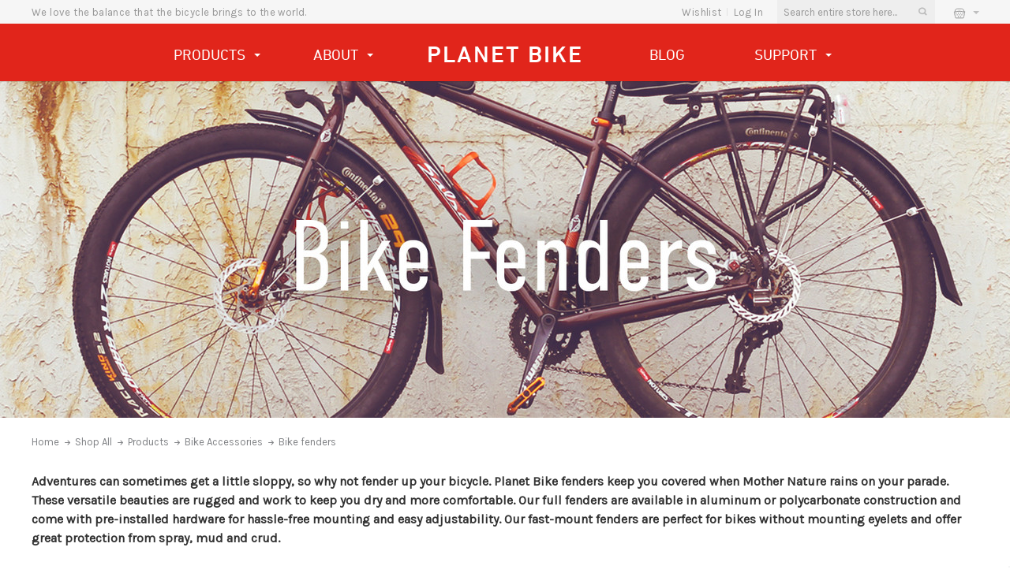

--- FILE ---
content_type: text/html; charset=UTF-8
request_url: https://www.planetbike.com/bike-fenders/
body_size: 31442
content:

<!DOCTYPE html>
<html class="no-js" lang="en">
    <head>
        
        <!-- Google Tag Manager -->
<script>(function(w,d,s,l,i){w[l]=w[l]||[];w[l].push({'gtm.start':
new Date().getTime(),event:'gtm.js'});var f=d.getElementsByTagName(s)[0],
j=d.createElement(s),dl=l!='dataLayer'?'&l='+l:'';j.async=true;j.src=
'https://www.googletagmanager.com/gtm.js?id='+i+dl;f.parentNode.insertBefore(j,f);
})(window,document,'script','dataLayer','GTM-NH9K69B');</script>
<!-- End Google Tag Manager -->
        
        <title>Bike Fenders - Front &amp; Rear Bicycle Fenders - Planet Bike</title>
        <link rel="dns-prefetch preconnect" href="https://cdn11.bigcommerce.com/s-i3pt5y1dai" crossorigin><link rel="dns-prefetch preconnect" href="https://fonts.googleapis.com/" crossorigin><link rel="dns-prefetch preconnect" href="https://fonts.gstatic.com/" crossorigin>
        <meta name="keywords" content="Planet Bike "><meta name="description" content="Planet Bike&#039;s aluminum &amp; polycarbonate fenders provide the ultimate protection from mud, rain &amp; more.. Perfect for all your biking adventures. Shop now!"><link rel='canonical' href='https://www.planetbike.com/bike-fenders/' /><meta name='platform' content='bigcommerce.stencil' />
        
                <link rel="next" href="https://www.planetbike.com/bike-fenders/?page=2">


        <link href="https://cdn11.bigcommerce.com/s-i3pt5y1dai/product_images/pb_ico_1.png?t=1577472708" rel="shortcut icon">
        <meta name="viewport" content="width=device-width, initial-scale=1, maximum-scale=1">
        
        <link rel="preload" href="https://cdn11.bigcommerce.com/s-i3pt5y1dai/stencil/e4490df0-9700-013b-2125-6eeca4a8325d/e/5bc24d10-ab77-013e-f633-12ba55dc41a5/scss/fonts/icons-font.css" as="style">
        <link rel="preload" href="https://fonts.googleapis.com/css?family=Montserrat:700,500,400%7CKarla:400&display=swap" as="style">
        <link rel="preload" href="https://cdn11.bigcommerce.com/s-i3pt5y1dai/stencil/e4490df0-9700-013b-2125-6eeca4a8325d/e/5bc24d10-ab77-013e-f633-12ba55dc41a5/css/theme.css" as="style">
        
        <link rel="preload" href="/content/custom/css/custom.css" as="style">
        <link rel="preload" href="/content/custom/css/responsive.css" as="style">
        
        <link rel="preload" href="https://cdn11.bigcommerce.com/s-i3pt5y1dai/stencil/e4490df0-9700-013b-2125-6eeca4a8325d/e/5bc24d10-ab77-013e-f633-12ba55dc41a5/dist/theme-bundle.head_async.js" as="script">
        <link rel="preload" href="https://cdn11.bigcommerce.com/s-i3pt5y1dai/stencil/e4490df0-9700-013b-2125-6eeca4a8325d/e/5bc24d10-ab77-013e-f633-12ba55dc41a5/dist/theme-bundle.main.js" as="script">
        <link rel="preload" href="https://ajax.googleapis.com/ajax/libs/jquery/3.2.1/jquery.min.js" as="script">
        <link rel="preload" href="https://cdn11.bigcommerce.com/s-i3pt5y1dai/stencil/e4490df0-9700-013b-2125-6eeca4a8325d/e/5bc24d10-ab77-013e-f633-12ba55dc41a5/js/custom.js" as="script">
        
        
        <link rel="preload" href="https://cdn11.bigcommerce.com/s-i3pt5y1dai/stencil/e4490df0-9700-013b-2125-6eeca4a8325d/e/5bc24d10-ab77-013e-f633-12ba55dc41a5/dist/theme-bundle.chunk.0.js" as="script">
        <link rel="preload" href="https://cdn11.bigcommerce.com/s-i3pt5y1dai/stencil/e4490df0-9700-013b-2125-6eeca4a8325d/e/5bc24d10-ab77-013e-f633-12ba55dc41a5/dist/theme-bundle.chunk.10.js" as="script">
        

        <script>
            document.documentElement.className = document.documentElement.className.replace('no-js', 'js');
        </script>
        <script>
            window.lazySizesConfig = window.lazySizesConfig || {};
            window.lazySizesConfig.loadMode = 1;
        </script>
        
        <link href="https://cdn11.bigcommerce.com/s-i3pt5y1dai/stencil/e4490df0-9700-013b-2125-6eeca4a8325d/e/5bc24d10-ab77-013e-f633-12ba55dc41a5/scss/fonts/icons-font.css" rel="stylesheet">
        <link href="https://fonts.googleapis.com/css?family=Montserrat:700,500,400%7CKarla:400&display=swap" rel="stylesheet">
        <link data-stencil-stylesheet href="https://cdn11.bigcommerce.com/s-i3pt5y1dai/stencil/e4490df0-9700-013b-2125-6eeca4a8325d/e/5bc24d10-ab77-013e-f633-12ba55dc41a5/css/theme.css" rel="stylesheet">
        
        <script async src="https://cdn11.bigcommerce.com/s-i3pt5y1dai/stencil/e4490df0-9700-013b-2125-6eeca4a8325d/e/5bc24d10-ab77-013e-f633-12ba55dc41a5/dist/theme-bundle.head_async.js"></script>
        <script type="text/javascript" src="https://ajax.googleapis.com/ajax/libs/jquery/3.2.1/jquery.min.js"></script>
        <script type='text/javascript' src='https://platform-api.sharethis.com/js/sharethis.js#property=5dd51d4f9e304f00123cfb03&product=inline-share-buttons&cms=sop' async='async'></script>
        <script type="text/javascript" src="https://cdn11.bigcommerce.com/s-i3pt5y1dai/stencil/e4490df0-9700-013b-2125-6eeca4a8325d/e/5bc24d10-ab77-013e-f633-12ba55dc41a5/js/custom.js"></script>
        
        <!-- Google Tag Manager -->
<script type="text/javascript">(function(w,d,s,l,i){w[l]=w[l]||[];w[l].push({'gtm.start':
new Date().getTime(),event:'gtm.js'});var f=d.getElementsByTagName(s)[0],
j=d.createElement(s),dl=l!='dataLayer'?'&l='+l:'';j.async=true;j.src=
'https://www.googletagmanager.com/gtm.js?id='+i+dl;f.parentNode.insertBefore(j,f);
})(window,document,'script','dataLayer','GTM-NH9K69B');</script>
<!-- End Google Tag Manager -->
        
        <script type="text/javascript">
    const observer = new MutationObserver(mutations => {
        mutations.forEach(({
            addedNodes
        }) => {
            addedNodes.forEach(node => {
                if (node.tagName === 'SCRIPT' && node.innerHTML.includes('t/analytics-')) {
                    node.type = 'text/javascript'
                }
                if (node.tagName === 'SCRIPT' && node.innerHTML.includes('autoConfig')) {
                    node.innerHTML = node.innerHTML.replace('s.parentNode.insertBefore(t,s)','setTimeout(function(){s.parentNode.insertBefore(t,s)},5e3)');
                    
                }
                if (node.tagName === 'SCRIPT' && node.innerHTML.includes('fueled')) {
                    node.type = 'text/javascript'
                }
                if (node.tagName === 'SCRIPT' && node.innerHTML.includes('initDataTags')) {
                    node.type = 'text/javascript'
                    node.innerHTML = node.innerHTML.replace('DOMContentLoaded','scroll');
                    node.innerHTML = node.innerHTML.replace(' });',';console.log("initdt")},{once:!0})');
                    
                }
                if (node.tagName === 'SCRIPT' && node.innerHTML.includes('injectAfterpayStyle')) {
                    node.type = 'text/javascript'
                    node.innerHTML = node.innerHTML.replace('DOMContentLoaded','scroll');
                    node.innerHTML = node.innerHTML.replace('});',';console.log("initdt")},{once:!0});');
                    
                }
            })
        })
    })

    var ua = navigator.userAgent.toLowerCase();
    if (ua.indexOf('chrome') > -1) {
        observer.observe(document.documentElement, {
            childList: true,
            subtree: true
        });window.addEventListener("DOMContentLoaded", function() {observer.disconnect()});
    };
    
    
    </script>

        <!-- head scripts starts -->
        
        <!-- Start Tracking Code for analytics_facebook -->

<script>
!function(f,b,e,v,n,t,s){if(f.fbq)return;n=f.fbq=function(){n.callMethod?n.callMethod.apply(n,arguments):n.queue.push(arguments)};if(!f._fbq)f._fbq=n;n.push=n;n.loaded=!0;n.version='2.0';n.queue=[];t=b.createElement(e);t.async=!0;t.src=v;s=b.getElementsByTagName(e)[0];s.parentNode.insertBefore(t,s)}(window,document,'script','https://connect.facebook.net/en_US/fbevents.js');

fbq('set', 'autoConfig', 'false', '1005131183293069');
fbq('dataProcessingOptions', ['LDU'], 0, 0);
fbq('init', '1005131183293069', {"external_id":"09a25171-dd2a-4d67-8f14-87f197fe33f6"});
fbq('set', 'agent', 'bigcommerce', '1005131183293069');

function trackEvents() {
    var pathName = window.location.pathname;

    fbq('track', 'PageView', {}, "");

    // Search events start -- only fire if the shopper lands on the /search.php page
    if (pathName.indexOf('/search.php') === 0 && getUrlParameter('search_query')) {
        fbq('track', 'Search', {
            content_type: 'product_group',
            content_ids: [],
            search_string: getUrlParameter('search_query')
        });
    }
    // Search events end

    // Wishlist events start -- only fire if the shopper attempts to add an item to their wishlist
    if (pathName.indexOf('/wishlist.php') === 0 && getUrlParameter('added_product_id')) {
        fbq('track', 'AddToWishlist', {
            content_type: 'product_group',
            content_ids: []
        });
    }
    // Wishlist events end

    // Lead events start -- only fire if the shopper subscribes to newsletter
    if (pathName.indexOf('/subscribe.php') === 0 && getUrlParameter('result') === 'success') {
        fbq('track', 'Lead', {});
    }
    // Lead events end

    // Registration events start -- only fire if the shopper registers an account
    if (pathName.indexOf('/login.php') === 0 && getUrlParameter('action') === 'account_created') {
        fbq('track', 'CompleteRegistration', {}, "");
    }
    // Registration events end

    

    function getUrlParameter(name) {
        var cleanName = name.replace(/[\[]/, '\[').replace(/[\]]/, '\]');
        var regex = new RegExp('[\?&]' + cleanName + '=([^&#]*)');
        var results = regex.exec(window.location.search);
        return results === null ? '' : decodeURIComponent(results[1].replace(/\+/g, ' '));
    }
}

if (window.addEventListener) {
    window.addEventListener("load", trackEvents, false)
}
</script>
<noscript><img height="1" width="1" style="display:none" alt="null"></script><script type="text/javascript" src="https://www.facebook.com/tr?id=1005131183293069&ev=PageView&noscript=1&a=plbigcommerce1.2&eid="/></noscript>

<!-- End Tracking Code for analytics_facebook -->

<!-- Start Tracking Code for analytics_googleanalytics4 -->

<script data-cfasync="false"></script><script type="text/javascript" src="https://cdn11.bigcommerce.com/shared/js/google_analytics4_bodl_subscribers-358423becf5d870b8b603a81de597c10f6bc7699.js" integrity="sha256-gtOfJ3Avc1pEE/hx6SKj/96cca7JvfqllWA9FTQJyfI=" crossorigin="anonymous"></script>
<script data-cfasync="false">
  (function () {
    window.dataLayer = window.dataLayer || [];

    function gtag(){
        dataLayer.push(arguments);
    }

    function initGA4(event) {
         function setupGtag() {
            function configureGtag() {
                gtag('js', new Date());
                gtag('set', 'developer_id.dMjk3Nj', true);
                gtag('config', 'G-ZH8YXQ6NX1');
            }

            var script = document.createElement('script');

            script.src = 'https://www.googletagmanager.com/gtag/js?id=G-ZH8YXQ6NX1';
            script.async = true;
            script.onload = configureGtag;

            document.head.appendChild(script);
        }

        setupGtag();

        if (typeof subscribeOnBodlEvents === 'function') {
            subscribeOnBodlEvents('G-ZH8YXQ6NX1', false);
        }

        window.removeEventListener(event.type, initGA4);
    }

    

    var eventName = document.readyState === 'complete' ? 'consentScriptsLoaded' : 'DOMContentLoaded';
    window.addEventListener(eventName, initGA4, false);
  })()
</script>

<!-- End Tracking Code for analytics_googleanalytics4 -->

<!-- Start Tracking Code for analytics_siteverification -->

<meta name="google-site-verification" content="wcVOP1XhcoRqFnbYOoxEKNxOAGhU46Yl6CTiZZxuaSI" />
<meta name="msvalidate.01" content="5609F5937DAB83DFA43B7C599C6AF443" />

<!-- End Tracking Code for analytics_siteverification -->


<script type="text/javascript"></script><script type="text/javascript" src="https://checkout-sdk.bigcommerce.com/v1/loader.js" defer ></script>
<script type="text/javascript">
fbq('track', 'ViewCategory', {"content_ids":[],"content_type":"product_group","content_category":"Bike fenders"});
</script>
<script type="text/javascript">
var BCData = {};
</script>

 <script data-cfasync="false"></script><script type="text/javascript" src="https://microapps.bigcommerce.com/bodl-events/1.9.4/index.js" integrity="sha256-Y0tDj1qsyiKBRibKllwV0ZJ1aFlGYaHHGl/oUFoXJ7Y=" nonce="" crossorigin="anonymous"></script>
 <script data-cfasync="false" nonce="">

 (function() {
    function decodeBase64(base64) {
       const text = atob(base64);
       const length = text.length;
       const bytes = new Uint8Array(length);
       for (let i = 0; i < length; i++) {
          bytes[i] = text.charCodeAt(i);
       }
       const decoder = new TextDecoder();
       return decoder.decode(bytes);
    }
    window.bodl = JSON.parse(decodeBase64("[base64]"));
 })()

 </script>

<script nonce="">
(function () {
    var xmlHttp = new XMLHttpRequest();

    xmlHttp.open('POST', 'https://bes.gcp.data.bigcommerce.com/nobot');
    xmlHttp.setRequestHeader('Content-Type', 'application/json');
    xmlHttp.send('{"store_id":"1000786435","timezone_offset":"-6.0","timestamp":"2026-01-22T23:00:43.87314900Z","visit_id":"edb503a5-1ba8-4d1c-90cf-c4fa2643b853","channel_id":1}');
})();
</script>

        
        <!-- head scripts ends -->
        
        
        <link href="/content/custom/css/custom.css" rel="stylesheet">
        
		<link href="/content/custom/css/responsive.css" rel="stylesheet">
        
    </head>
    <body class="customPage_category       "> 
        <svg data-src="https://cdn11.bigcommerce.com/s-i3pt5y1dai/stencil/e4490df0-9700-013b-2125-6eeca4a8325d/e/5bc24d10-ab77-013e-f633-12ba55dc41a5/img/icon-sprite.svg" class="icons-svg-sprite"></svg>
        <!-- Google Tag Manager (noscript) -->
<noscript><iframe src="https://www.googletagmanager.com/ns.html?id=GTM-NH9K69B"
height="0" width="0" style="display:none;visibility:hidden"></iframe></noscript>
<!-- End Google Tag Manager (noscript) -->
        <header class="header fixed_sec category-header" role="banner">
    <nav class="navUser">
    <div class="container">
        <span class="welcome-msg">We love the balance that the bicycle brings to the world.</span> 
        
        <ul class="navUser-section navUser-section--alt">
            <li class="navUser-item wishlist">
                <a class="navUser-action" href="/wishlist.php">wishlist</a>
            </li>             
            <li class="navUser-item navUser-item--account">
                    <a class="navUser-action" href="/login.php">Log In</a>
            </li>       
            <li class="navUser-item quickSearch">
                <div class="dropdown dropdown--quickSearch" id="quickSearch" aria-hidden="true" tabindex="-1" data-prevent-quick-search-close>
            <form class="form" action="/search.php">
   <fieldset class="form-fieldset">
       <div class="form-field form-search">
           <input class="form-input" data-search-quick name="search_query" id="search_query" data-error-message="Search field cannot be empty." placeholder="Search entire store here..." autocomplete="off">
           <button class="button button--primary form-prefixPostfix-button--postfix search-icon" type="submit">
</button>
       </div>
   </fieldset>
</form>
<section class="quickSearchResults search_popup" data-bind="html: results" ></section>
        </div>
            </li>
            <li class="navUser-item navUser-item--cart">
                <a
                    class="navUser-action"
                    data-cart-preview
                    data-dropdown="cart-preview-dropdown"
                    data-options="align:right"
                    href="/cart.php">
                    <div class="cart-icon-wrap">
                        <span class="icon ic ic-custom-cart" style=""></span>
                        <span class="countPill cart-quantity"></span>
                        <span class="caret">&nbsp;</span>
                    </div>
                </a>

                <div class="dropdown-menu" id="cart-preview-dropdown" data-dropdown-content aria-hidden="true"></div>
            </li>
        </ul>
        <div class="dropdown dropdown--quickSearch" id="quickSearch" aria-hidden="true" tabindex="-1" data-prevent-quick-search-close>
            <form class="form" action="/search.php">
   <fieldset class="form-fieldset">
       <div class="form-field form-search">
           <input class="form-input" data-search-quick name="search_query" id="search_query" data-error-message="Search field cannot be empty." placeholder="Search entire store here..." autocomplete="off">
           <button class="button button--primary form-prefixPostfix-button--postfix search-icon" type="submit">
</button>
       </div>
   </fieldset>
</form>
<section class="quickSearchResults search_popup" data-bind="html: results" ></section>
        </div>
    </div>
</nav>
    <div class="navPages-container" id="menu" data-menu>
        <nav class="navPages">
    <div class="navPages-quickSearch">
        <form class="form" action="/search.php">
   <fieldset class="form-fieldset">
       <div class="form-field form-search">
           <input class="form-input" data-search-quick name="search_query" id="search_query" data-error-message="Search field cannot be empty." placeholder="Search entire store here..." autocomplete="off">
           <button class="button button--primary form-prefixPostfix-button--postfix search-icon" type="submit">
</button>
       </div>
   </fieldset>
</form>
<section class="quickSearchResults search_popup" data-bind="html: results" ></section>
    </div>
    <ul class="navPages-list">
        <li class="navPages-item">
            <a class="navPages-action has-subMenu" href="/products/">
                Products <span class="caret">&nbsp;</span>
            </a>
        <div class="navPage-subMenu" id="navPages-24" aria-hidden="false" tabindex="-1">
            <ul class="navPage-subMenu-list">                
            <li class="navPage-subMenu-item">
                <a class="navPage-subMenu-action navPages-action has-subMenu is-open" href="/products/bike-accessories/">
                    Bike Accessories 
                </a>
                <ul class="navPage-childList is-open" id="navPages-25" aria-hidden="true">
                    <li class="navPage-childList-item">
                        <a class="navPage-childList-action navPages-action" href="/bike-lights/">Bike lights</a>
                    </li>
                    <li class="navPage-childList-item">
                        <a class="navPage-childList-action navPages-action" href="/bike-fenders/">Bike fenders</a>
                    </li>
                    <li class="navPage-childList-item">
                        <a class="navPage-childList-action navPages-action" href="/bike-racks/">Bike racks</a>
                    </li>
                    <li class="navPage-childList-item">
                        <a class="navPage-childList-action navPages-action" href="/bike-seats/">Bike seats</a>
                    </li>
                    <li class="navPage-childList-item">
                        <a class="navPage-childList-action navPages-action" href="/bike-pumps-co2/">Bike pumps & CO2</a>
                    </li>
                    <li class="navPage-childList-item">
                        <a class="navPage-childList-action navPages-action" href="/water-bottle-cages/">Water bottle cages</a>
                    </li>
                    <li class="navPage-childList-item">
                        <a class="navPage-childList-action navPages-action" href="/bike-computers/">Bike computers</a>
                    </li>
                    <li class="navPage-childList-item">
                        <a class="navPage-childList-action navPages-action" href="/handlebar-tape/">Handlebar tape</a>
                    </li>
                    <li class="navPage-childList-item">
                        <a class="navPage-childList-action navPages-action" href="/bike-bags/">Bike bags</a>
                    </li>
                    <li class="navPage-childList-item">
                        <a class="navPage-childList-action navPages-action" href="/bike-locks-cables/">Bike locks & cables</a>
                    </li>
                    <li class="navPage-childList-item">
                        <a class="navPage-childList-action navPages-action" href="/bike-seat-covers/">Bike seat covers</a>
                    </li>
                    <li class="navPage-childList-item">
                        <a class="navPage-childList-action navPages-action" href="/bike-bells/">Bike bells</a>
                    </li>
                    <li class="navPage-childList-item">
                        <a class="navPage-childList-action navPages-action" href="/bike-tire-repair-kits/">Bike tire repair kits</a>
                    </li>
                    <li class="navPage-childList-item">
                        <a class="navPage-childList-action navPages-action" href="/handlebar-grips/">Handlebar grips</a>
                    </li>
                    <li class="navPage-childList-item">
                        <a class="navPage-childList-action navPages-action" href="/service-parts-free-shipping/">Service parts (free shipping!)</a>
                    </li>
                    <li class="navPage-childList-item">
                        <a class="navPage-childList-action navPages-action new" href="/shop-all/products/new">NEW!</a>
                    </li>
                </ul>
            </li>
            <li class="navPage-subMenu-item">
                <a class="navPage-subMenu-action navPages-action has-subMenu is-open" href="/products/biking-apparel/">
                    Biking Apparel <i class="icon navPages-action-moreIcon" aria-hidden="true"><svg><use xlink:href="#icon-chevron-down"></use></svg></i>
                </a>
                <ul class="navPage-childList is-open" id="navPages-42" aria-hidden="true">
                    <li class="navPage-childList-item">
                        <a class="navPage-childList-action navPages-action" href="/cycling-gloves/">Cycling gloves</a>
                    </li>
                    <li class="navPage-childList-item">
                        <a class="navPage-childList-action navPages-action" href="/cycling-shoe-covers/">Cycling shoe covers</a>
                    </li>
                    <li class="navPage-childList-item">
                        <a class="navPage-childList-action navPages-action" href="/cycling-socks/">Cycling socks</a>
                    </li>
                    <li class="navPage-childList-item">
                        <a class="navPage-childList-action navPages-action" href="/cycling-t-shirts/">Cycling t-shirts</a>
                    </li>
                </ul>
            </li>
            </ul>
            </div>
        </li>
        <li class="navPages-item navPages-item-page">             
             <a class="navPages-action has-subMenu" href="/about/">
                About <span class="caret">&nbsp;</span>
            </a>
             <div class="navPage-subMenu" id="navPages-24" aria-hidden="false" tabindex="-1">
                <ul class="navPage-subMenu-list">                
                    <li class="navPage-subMenu-item">
                        <a class="navPage-subMenu-action navPages-action is-open" href="/product/">
                            Product
                        </a>
                    </li>
                    <li class="navPage-subMenu-item">
                        <a class="navPage-subMenu-action navPages-action is-open" href="/practice/">
                            Practice
                        </a>
                    </li>
                    <li class="navPage-subMenu-item">
                        <a class="navPage-subMenu-action navPages-action is-open" href="/pledge/">
                            Pledge
                        </a>
                    </li>
                </ul>
            </div>
        </li>
        <li class="navPages-item navPages-item-page logo">
             <a class="navPages-action" href="https://www.planetbike.com/">Planet Bike</a>
        </li>
        <li class="navPages-item navPages-item-page">
             <a class="navPages-action" href="/blog/">Blog</a>
        </li>  
        <li class="navPages-item navPages-item-page">
            <a class="navPages-action has-subMenu" href="/support/">
                Support <span class="caret">&nbsp;</span>
            </a>
             <div class="navPage-subMenu" id="navPages-24" aria-hidden="false" tabindex="-1">
                <ul class="navPage-subMenu-list">                
                    <li class="navPage-subMenu-item">
                        <a class="navPage-subMenu-action navPages-action is-open" href="/faq/">
                            FAQ
                        </a>
                    </li>
                    <li class="navPage-subMenu-item">
                        <a class="navPage-subMenu-action navPages-action is-open" href="/manuals/">
                            Manuals
                        </a>
                    </li>
                    <li class="navPage-subMenu-item">
                        <a class="navPage-subMenu-action navPages-action is-open" href="/support/#contact-us-page">
                            Contact
                        </a>
                    </li>
                </ul>
            </div>
        </li>
    </ul>
    <ul class="navPages-list navPages-list--user">
            <li class="navPages-item">
                <a class="navPages-action" href="/login.php">Log In</a>
                    or <a class="navPages-action" href="/login.php?action=create_account">Register</a>
            </li>
            <li class="navPages-item">
                    <ul class="socialLinks socialLinks--alt">
            <li class="socialLinks-item">
                <a class="icon icon--instagram" href="https://www.instagram.com/planet_bike/" target="_blank">
                    	<svg><use xlink:href="#icon-instagram" /></svg>
                </a>
            </li>
            <li class="socialLinks-item">
                <a class="icon icon--youtube" href="https://www.youtube.com/user/planetbikedotcom" target="_blank">
                    	<svg><use xlink:href="#icon-youtube" /></svg>
                </a>
            </li>
            <li class="socialLinks-item">
                <a class="icon icon--facebook" href="https://www.facebook.com/planetbikeofficial/" target="_blank">
                    	<svg version="1.1" id="Capa_1" xmlns="http://www.w3.org/2000/svg" xmlns:xlink="http://www.w3.org/1999/xlink" x="0px" y="0px"
                         width="430.113px" height="430.114px" viewBox="0 0 430.113 430.114" style="enable-background:new 0 0 430.113 430.114;"
                         xml:space="preserve">
                            <g>
                                <path id="Facebook" d="M158.081,83.3c0,10.839,0,59.218,0,59.218h-43.385v72.412h43.385v215.183h89.122V214.936h59.805
                                    c0,0,5.601-34.721,8.316-72.685c-7.784,0-67.784,0-67.784,0s0-42.127,0-49.511c0-7.4,9.717-17.354,19.321-17.354
                                    c9.586,0,29.818,0,48.557,0c0-9.859,0-43.924,0-75.385c-25.016,0-53.476,0-66.021,0C155.878-0.004,158.081,72.48,158.081,83.3z"/>
                            </g>
                        </svg>
                </a>
            </li>
    </ul>
            </li>
    </ul>
</nav>
    </div>
	
	<div class="responsiveHeader">
		<div class="responsiveLogo">
			<div class="responsiveLogo_inner">
				 <a class="responsiveLogo_img" href="https://www.planetbike.com/">Planet Bike</a>
			</div>
		</div>
		<div class="responsive_icons">
			<ul class="resp_block">
				<li class="resp_grid mobile_toggle">
					<a href="javascript:void(0)" data-id="header_nav" class="skip-link skip-nav">
						<span class="icon ic ic-menu"></span>
						<span class="label">Menu</span>
					</a>
				</li>
				<li class="resp_grid mobile_search">
					<a href="javascript:void(0)" data-id="header_search" class="skip-link skip-search">
						<span class="icon ic ic-search"></span>
						<span class="label">Search</span>
					</a>
				</li>
				<li class="resp_grid mobile_account">
					<a href="javascript:void(0)" data-id="header_account" class="skip-link skip-account">
						<span class="icon ic ic-user"></span>
						<span class="label">Account</span>
					</a>
				</li>
				<li class="resp_grid mobile_cart">
					<a href="javascript:void(0)" data-id="header_cart" class="skip-link skip-cart">
						<span class="icon ic ic-custom-cart"></span>
						<span class="label">Cart</span>
					</a>
				</li>
			</ul>
			<div class="resp_tab_block">
				<div class="resp_grid_block resp_menu" id="header_nav">
					<div class="resp_grid_inner" id="responsive_menu">
						<nav class="navPages">
    <div class="navPages-quickSearch">
        <form class="form" action="/search.php">
   <fieldset class="form-fieldset">
       <div class="form-field form-search">
           <input class="form-input" data-search-quick name="search_query" id="search_query" data-error-message="Search field cannot be empty." placeholder="Search entire store here..." autocomplete="off">
           <button class="button button--primary form-prefixPostfix-button--postfix search-icon" type="submit">
</button>
       </div>
   </fieldset>
</form>
<section class="quickSearchResults search_popup" data-bind="html: results" ></section>
    </div>
    <ul class="navPages-list">
        <li class="navPages-item">
            <a class="navPages-action has-subMenu" href="/products/">
                Products <span class="caret">&nbsp;</span>
            </a>
        <div class="navPage-subMenu" id="navPages-24" aria-hidden="false" tabindex="-1">
            <ul class="navPage-subMenu-list">                
            <li class="navPage-subMenu-item">
                <a class="navPage-subMenu-action navPages-action has-subMenu is-open" href="/products/bike-accessories/">
                    Bike Accessories 
                </a>
                <ul class="navPage-childList is-open" id="navPages-25" aria-hidden="true">
                    <li class="navPage-childList-item">
                        <a class="navPage-childList-action navPages-action" href="/bike-lights/">Bike lights</a>
                    </li>
                    <li class="navPage-childList-item">
                        <a class="navPage-childList-action navPages-action" href="/bike-fenders/">Bike fenders</a>
                    </li>
                    <li class="navPage-childList-item">
                        <a class="navPage-childList-action navPages-action" href="/bike-racks/">Bike racks</a>
                    </li>
                    <li class="navPage-childList-item">
                        <a class="navPage-childList-action navPages-action" href="/bike-seats/">Bike seats</a>
                    </li>
                    <li class="navPage-childList-item">
                        <a class="navPage-childList-action navPages-action" href="/bike-pumps-co2/">Bike pumps & CO2</a>
                    </li>
                    <li class="navPage-childList-item">
                        <a class="navPage-childList-action navPages-action" href="/water-bottle-cages/">Water bottle cages</a>
                    </li>
                    <li class="navPage-childList-item">
                        <a class="navPage-childList-action navPages-action" href="/bike-computers/">Bike computers</a>
                    </li>
                    <li class="navPage-childList-item">
                        <a class="navPage-childList-action navPages-action" href="/handlebar-tape/">Handlebar tape</a>
                    </li>
                    <li class="navPage-childList-item">
                        <a class="navPage-childList-action navPages-action" href="/bike-bags/">Bike bags</a>
                    </li>
                    <li class="navPage-childList-item">
                        <a class="navPage-childList-action navPages-action" href="/bike-locks-cables/">Bike locks & cables</a>
                    </li>
                    <li class="navPage-childList-item">
                        <a class="navPage-childList-action navPages-action" href="/bike-seat-covers/">Bike seat covers</a>
                    </li>
                    <li class="navPage-childList-item">
                        <a class="navPage-childList-action navPages-action" href="/bike-bells/">Bike bells</a>
                    </li>
                    <li class="navPage-childList-item">
                        <a class="navPage-childList-action navPages-action" href="/bike-tire-repair-kits/">Bike tire repair kits</a>
                    </li>
                    <li class="navPage-childList-item">
                        <a class="navPage-childList-action navPages-action" href="/handlebar-grips/">Handlebar grips</a>
                    </li>
                    <li class="navPage-childList-item">
                        <a class="navPage-childList-action navPages-action" href="/service-parts-free-shipping/">Service parts (free shipping!)</a>
                    </li>
                    <li class="navPage-childList-item">
                        <a class="navPage-childList-action navPages-action new" href="/shop-all/products/new">NEW!</a>
                    </li>
                </ul>
            </li>
            <li class="navPage-subMenu-item">
                <a class="navPage-subMenu-action navPages-action has-subMenu is-open" href="/products/biking-apparel/">
                    Biking Apparel <i class="icon navPages-action-moreIcon" aria-hidden="true"><svg><use xlink:href="#icon-chevron-down"></use></svg></i>
                </a>
                <ul class="navPage-childList is-open" id="navPages-42" aria-hidden="true">
                    <li class="navPage-childList-item">
                        <a class="navPage-childList-action navPages-action" href="/cycling-gloves/">Cycling gloves</a>
                    </li>
                    <li class="navPage-childList-item">
                        <a class="navPage-childList-action navPages-action" href="/cycling-shoe-covers/">Cycling shoe covers</a>
                    </li>
                    <li class="navPage-childList-item">
                        <a class="navPage-childList-action navPages-action" href="/cycling-socks/">Cycling socks</a>
                    </li>
                    <li class="navPage-childList-item">
                        <a class="navPage-childList-action navPages-action" href="/cycling-t-shirts/">Cycling t-shirts</a>
                    </li>
                </ul>
            </li>
            </ul>
            </div>
        </li>
        <li class="navPages-item navPages-item-page">             
             <a class="navPages-action has-subMenu" href="/about/">
                About <span class="caret">&nbsp;</span>
            </a>
             <div class="navPage-subMenu" id="navPages-24" aria-hidden="false" tabindex="-1">
                <ul class="navPage-subMenu-list">                
                    <li class="navPage-subMenu-item">
                        <a class="navPage-subMenu-action navPages-action is-open" href="/product/">
                            Product
                        </a>
                    </li>
                    <li class="navPage-subMenu-item">
                        <a class="navPage-subMenu-action navPages-action is-open" href="/practice/">
                            Practice
                        </a>
                    </li>
                    <li class="navPage-subMenu-item">
                        <a class="navPage-subMenu-action navPages-action is-open" href="/pledge/">
                            Pledge
                        </a>
                    </li>
                </ul>
            </div>
        </li>
        <li class="navPages-item navPages-item-page logo">
             <a class="navPages-action" href="https://www.planetbike.com/">Planet Bike</a>
        </li>
        <li class="navPages-item navPages-item-page">
             <a class="navPages-action" href="/blog/">Blog</a>
        </li>  
        <li class="navPages-item navPages-item-page">
            <a class="navPages-action has-subMenu" href="/support/">
                Support <span class="caret">&nbsp;</span>
            </a>
             <div class="navPage-subMenu" id="navPages-24" aria-hidden="false" tabindex="-1">
                <ul class="navPage-subMenu-list">                
                    <li class="navPage-subMenu-item">
                        <a class="navPage-subMenu-action navPages-action is-open" href="/faq/">
                            FAQ
                        </a>
                    </li>
                    <li class="navPage-subMenu-item">
                        <a class="navPage-subMenu-action navPages-action is-open" href="/manuals/">
                            Manuals
                        </a>
                    </li>
                    <li class="navPage-subMenu-item">
                        <a class="navPage-subMenu-action navPages-action is-open" href="/support/#contact-us-page">
                            Contact
                        </a>
                    </li>
                </ul>
            </div>
        </li>
    </ul>
    <ul class="navPages-list navPages-list--user">
            <li class="navPages-item">
                <a class="navPages-action" href="/login.php">Log In</a>
                    or <a class="navPages-action" href="/login.php?action=create_account">Register</a>
            </li>
            <li class="navPages-item">
                    <ul class="socialLinks socialLinks--alt">
            <li class="socialLinks-item">
                <a class="icon icon--instagram" href="https://www.instagram.com/planet_bike/" target="_blank">
                    	<svg><use xlink:href="#icon-instagram" /></svg>
                </a>
            </li>
            <li class="socialLinks-item">
                <a class="icon icon--youtube" href="https://www.youtube.com/user/planetbikedotcom" target="_blank">
                    	<svg><use xlink:href="#icon-youtube" /></svg>
                </a>
            </li>
            <li class="socialLinks-item">
                <a class="icon icon--facebook" href="https://www.facebook.com/planetbikeofficial/" target="_blank">
                    	<svg version="1.1" id="Capa_1" xmlns="http://www.w3.org/2000/svg" xmlns:xlink="http://www.w3.org/1999/xlink" x="0px" y="0px"
                         width="430.113px" height="430.114px" viewBox="0 0 430.113 430.114" style="enable-background:new 0 0 430.113 430.114;"
                         xml:space="preserve">
                            <g>
                                <path id="Facebook" d="M158.081,83.3c0,10.839,0,59.218,0,59.218h-43.385v72.412h43.385v215.183h89.122V214.936h59.805
                                    c0,0,5.601-34.721,8.316-72.685c-7.784,0-67.784,0-67.784,0s0-42.127,0-49.511c0-7.4,9.717-17.354,19.321-17.354
                                    c9.586,0,29.818,0,48.557,0c0-9.859,0-43.924,0-75.385c-25.016,0-53.476,0-66.021,0C155.878-0.004,158.081,72.48,158.081,83.3z"/>
                            </g>
                        </svg>
                </a>
            </li>
    </ul>
            </li>
    </ul>
</nav>
					</div>
				</div>
				<div class="resp_grid_block resp_search" id="header_search">
					<div class="resp_grid_inner">
						<form class="form" action="/search.php">
   <fieldset class="form-fieldset">
       <div class="form-field form-search">
           <input class="form-input" data-search-quick name="search_query" id="search_query" data-error-message="Search field cannot be empty." placeholder="Search entire store here..." autocomplete="off">
           <button class="button button--primary form-prefixPostfix-button--postfix search-icon" type="submit">
</button>
       </div>
   </fieldset>
</form>
<section class="quickSearchResults search_popup" data-bind="html: results" ></section>
					</div>
				</div>
				<div class="resp_grid_block resp_account" id="header_account">
					<div class="resp_grid_inner">
							<ul class="navPages-list">
								<li class="navPages-item">
									<a href="/wishlist.php" class="navPages-action">Wishlist</a>
								</li>
								<li class="navPages-item">
									<a href="/login.php" class="navPages-action">Log In</a>
								</li>
							</ul>
					</div>
				</div>
			</div>
		</div>
	</div>
</header>
<div data-content-region="header_bottom"></div>
        <div class="body category-page custom-category" data-currency-code="USD">
        <div class="category-image">
        <img src="https://cdn11.bigcommerce.com/s-i3pt5y1dai/images/stencil/1280x1280/s/texttest4__39190.original.jpg" alt="Bike fenders" title="Bike fenders" data-sizes="auto"
    srcset="[data-uri]"
data-srcset="https://cdn11.bigcommerce.com/s-i3pt5y1dai/images/stencil/80w/s/texttest4__39190.original.jpg 80w, https://cdn11.bigcommerce.com/s-i3pt5y1dai/images/stencil/160w/s/texttest4__39190.original.jpg 160w, https://cdn11.bigcommerce.com/s-i3pt5y1dai/images/stencil/320w/s/texttest4__39190.original.jpg 320w, https://cdn11.bigcommerce.com/s-i3pt5y1dai/images/stencil/640w/s/texttest4__39190.original.jpg 640w, https://cdn11.bigcommerce.com/s-i3pt5y1dai/images/stencil/960w/s/texttest4__39190.original.jpg 960w, https://cdn11.bigcommerce.com/s-i3pt5y1dai/images/stencil/1280w/s/texttest4__39190.original.jpg 1280w, https://cdn11.bigcommerce.com/s-i3pt5y1dai/images/stencil/1920w/s/texttest4__39190.original.jpg 1920w, https://cdn11.bigcommerce.com/s-i3pt5y1dai/images/stencil/2560w/s/texttest4__39190.original.jpg 2560w"

class="lazyload"
loading="lazy"
 />
    </div>

    <div class="container">
        
<ul class="breadcrumbs" itemscope itemtype="http://schema.org/BreadcrumbList">
            <li class="breadcrumb " itemprop="itemListElement" itemscope itemtype="http://schema.org/ListItem">
                    <a href="https://www.planetbike.com/" class="breadcrumb-label" itemprop="item"><span itemprop="name">Home</span>
                    <span class="sep"></span>
                    </a>
                <meta itemprop="position" content="1" />
            </li>
            <li class="breadcrumb " itemprop="itemListElement" itemscope itemtype="http://schema.org/ListItem">
                    <a href="https://www.planetbike.com/shop-all/" class="breadcrumb-label" itemprop="item"><span itemprop="name">Shop All</span>
                    <span class="sep"></span>
                    </a>
                <meta itemprop="position" content="2" />
            </li>
            <li class="breadcrumb " itemprop="itemListElement" itemscope itemtype="http://schema.org/ListItem">
                    <a href="https://www.planetbike.com/products/" class="breadcrumb-label" itemprop="item"><span itemprop="name">Products</span>
                    <span class="sep"></span>
                    </a>
                <meta itemprop="position" content="3" />
            </li>
            <li class="breadcrumb " itemprop="itemListElement" itemscope itemtype="http://schema.org/ListItem">
                    <a href="https://www.planetbike.com/products/bike-accessories/" class="breadcrumb-label" itemprop="item"><span itemprop="name">Bike Accessories</span>
                    <span class="sep"></span>
                    </a>
                <meta itemprop="position" content="4" />
            </li>
            <li class="breadcrumb is-active" itemprop="itemListElement" itemscope itemtype="http://schema.org/ListItem">
                    <meta itemprop="item" content="https://www.planetbike.com/bike-fenders/">
                    <a href="https://www.planetbike.com/bike-fenders/" class="breadcrumb-label" itemprop="name">Bike fenders</a>
                <meta itemprop="position" content="5" />
            </li>
</ul>


<p><strong><span style="font-size: medium;">Adventures can sometimes get a little sloppy, so why not fender up your bicycle. Planet Bike fenders keep you covered when Mother Nature rains on your parade. These versatile beauties are rugged and work to keep you dry and more comfortable. Our full fenders are available in aluminum or polycarbonate construction and come with pre-installed hardware for hassle-free mounting and easy adjustability. Our fast-mount fenders are perfect for bikes without mounting eyelets and offer great protection from spray, mud and crud.&nbsp;</span></strong></p>
<div class="page">
        <aside class="page-sidebar" id="faceted-search-container">
            <nav>
    <div class="sidebarBlock">
    <div id="categories-list" class="accordion-content  is-open ">
        <ul class="navPages-list" style="display:none;">
                <li class="navPages-item level-one">
                    <!-- <a class="navPages-action has-subMenu parent-category" href="https://www.planetbike.com/shop-all/" id="32">
                        Shop All    
                    </a>
                    <i class="icon navPages-action-moreIcon icon-one" aria-hidden="true"><svg class="icon-add">
                        <use xlink:href="#icon-add" />
                    </svg>
                    <svg class="icon-remove">
                        <use xlink:href="#icon-remove" />
                    </svg></i> -->
                    <div class="navPage-subMenu second-level-category is-open" aria-hidden="true" tabindex="-1" id="32">
                        <ul class="navPage-subMenu-list">
                                <li class="navPage-subMenu-item level-two">
                                        <a
                                            class="navPage-subMenu-action navPages-action has-subMenu second-level"
                                            href="https://www.planetbike.com/products/" id="34">
                                            Products
                                        </a>
                                        <i class="icon navPages-action-moreIcon icon-two" aria-hidden="true"><span class="opener"></span></i>
                                        <div class="navPage-subMenu third-level-category" aria-hidden="true" tabindex="-1" id="34">
                                            <ul class="navPage-subMenu-list">
                                                    <li class="navPage-subMenu-item level-three">
                                                        <a class="navPage-subMenu-action navPages-action third-level-without-submenu third-level" href="https://www.planetbike.com/products/biking-apparel/">Biking Apparel</a>
                                                    </li>
                                                    <li class="navPage-subMenu-item level-three">
                                                        <a class="navPage-subMenu-action navPages-action third-level-without-submenu third-level" href="https://www.planetbike.com/products/bike-accessories/">Bike Accessories</a>
                                                    </li>
                                                    <li class="navPage-subMenu-item level-three">
                                                        <a class="navPage-subMenu-action navPages-action third-level-without-submenu third-level" href="https://www.planetbike.com/products/web-specials/">Web Specials</a>
                                                    </li>
                                            </ul>
                                        </div>
                                </li>
                                <li class="navPage-subMenu-item level-two">
                                        <a class="navPage-subMenu-action navPages-action second-level-without-submenu second-level" href="https://www.planetbike.com/store-home-featured-products/" id="35">Store Home Featured Products</a>
                                </li>
                                <li class="navPage-subMenu-item level-two">
                                        <a class="navPage-subMenu-action navPages-action second-level-without-submenu second-level" href="https://www.planetbike.com/main-site-home-featured-products/" id="36">Main Site Home Featured Products</a>
                                </li>
                        </ul>
                    </div>
                </li>
        </ul>
        <ul id="navList-treeview" class="navList filetree treeview-famfamfam accordion-content is-open" aria-hidden="true">
                <li class="navPages-item Shop All">
                        <a class="navPages-action" href="https://www.planetbike.com/shop-all/">Shop All</a>       
                    <ul>
                            <li class="navPages-item Products">
                                    <a class="navPages-action"href="https://www.planetbike.com/products/">Products</a>
                                    <ul>
                                            <li class="navPages-item">
                                                    <a class="navPages-action"href="https://www.planetbike.com/products/biking-apparel/">Biking Apparel</a>
                                                    <ul>
                                                            <li class="navPages-item">
                                                                <a class="navPages-action" href="https://www.planetbike.com/cycling-gloves/">Cycling gloves</a>
                                                                
                                                            </li>
                                                            <li class="navPages-item">
                                                                <a class="navPages-action" href="https://www.planetbike.com/cycling-shoe-covers/">Cycling shoe covers</a>
                                                                
                                                            </li>
                                                            <li class="navPages-item">
                                                                <a class="navPages-action" href="https://www.planetbike.com/cycling-socks/">Cycling socks</a>
                                                                
                                                            </li>
                                                            <li class="navPages-item">
                                                                <a class="navPages-action" href="https://www.planetbike.com/cycling-t-shirts/">Cycling t-shirts</a>
                                                                
                                                            </li>
                                                    </ul>
                                            </li>
                                            <li class="navPages-item">
                                                    <a class="navPages-action"href="https://www.planetbike.com/products/bike-accessories/">Bike Accessories</a>
                                                    <ul>
                                                            <li class="navPages-item">
                                                                <a class="navPages-action" href="https://www.planetbike.com/bike-lights/">Bike lights</a>
                                                                
                                                            </li>
                                                            <li class="navPages-item">
                                                                <a class="navPages-action" href="https://www.planetbike.com/bike-fenders/">Bike fenders</a>
                                                                
                                                            </li>
                                                            <li class="navPages-item">
                                                                <a class="navPages-action" href="https://www.planetbike.com/bike-racks/">Bike racks</a>
                                                                
                                                            </li>
                                                            <li class="navPages-item">
                                                                <a class="navPages-action" href="https://www.planetbike.com/bike-seats/">Bike seats</a>
                                                                
                                                            </li>
                                                            <li class="navPages-item">
                                                                <a class="navPages-action" href="https://www.planetbike.com/water-bottle-cages/">Water bottle cages</a>
                                                                
                                                            </li>
                                                            <li class="navPages-item">
                                                                <a class="navPages-action" href="https://www.planetbike.com/bike-pumps-co2/">Bike pumps &amp; CO2</a>
                                                                
                                                            </li>
                                                            <li class="navPages-item">
                                                                <a class="navPages-action" href="https://www.planetbike.com/bike-computers/">Bike computers</a>
                                                                
                                                            </li>
                                                            <li class="navPages-item">
                                                                <a class="navPages-action" href="https://www.planetbike.com/bike-bags/">Bike bags</a>
                                                                
                                                            </li>
                                                            <li class="navPages-item">
                                                                <a class="navPages-action" href="https://www.planetbike.com/bike-seat-covers/">Bike seat covers</a>
                                                                
                                                            </li>
                                                            <li class="navPages-item">
                                                                <a class="navPages-action" href="https://www.planetbike.com/bike-locks-cables/">Bike locks &amp; cables</a>
                                                                
                                                            </li>
                                                            <li class="navPages-item">
                                                                <a class="navPages-action" href="https://www.planetbike.com/bike-bells/">Bike bells</a>
                                                                
                                                            </li>
                                                            <li class="navPages-item">
                                                                <a class="navPages-action" href="https://www.planetbike.com/handlebar-tape/">Handlebar tape</a>
                                                                
                                                            </li>
                                                            <li class="navPages-item">
                                                                <a class="navPages-action" href="https://www.planetbike.com/bike-tire-repair-kits/">Bike tire repair kits</a>
                                                                
                                                            </li>
                                                            <li class="navPages-item">
                                                                <a class="navPages-action" href="https://www.planetbike.com/handlebar-grips/">Handlebar grips</a>
                                                                
                                                            </li>
                                                            <li class="navPages-item">
                                                                <a class="navPages-action" href="https://www.planetbike.com/service-parts-free-shipping/">Service parts (free shipping!)</a>
                                                                
                                                            </li>
                                                            <li class="navPages-item">
                                                                <a class="navPages-action" href="https://www.planetbike.com/shop-all/products/new">NEW!</a>
                                                                
                                                            </li>
                                                    </ul>
                                            </li>
                                            <li class="navPages-item">
                                                    <a class="navPages-action" href="https://www.planetbike.com/products/web-specials/">Web Specials</a>
                                            </li>
                                    </ul>
                            </li>
                            <li class="navPages-item Store Home Featured Products">
                                    <a class="navPages-action" href="https://www.planetbike.com/store-home-featured-products/">Store Home Featured Products</a>
                            </li>
                            <li class="navPages-item Main Site Home Featured Products">
                                    <a class="navPages-action" href="https://www.planetbike.com/main-site-home-featured-products/">Main Site Home Featured Products</a>
                            </li>
                    </ul>
                </li>
        </ul>
    </div>
    
<script>
/*
 * Treeview 1.4.2 - jQuery plugin to hide and show branches of a tree
 *
 * http://bassistance.de/jquery-plugins/jquery-plugin-treeview/
 *
 * Copyright Jörn Zaefferer
 * Released under the MIT license:
 *   http://www.opensource.org/licenses/mit-license.php
 */

;(function($) {

	// TODO rewrite as a widget, removing all the extra plugins
	$.extend($.fn, {
		swapClass: function(c1, c2) {
			var c1Elements = this.filter('.' + c1);
			this.filter('.' + c2).removeClass(c2).addClass(c1);
			c1Elements.removeClass(c1).addClass(c2);
			return this;
		},
		replaceClass: function(c1, c2) {
			return this.filter('.' + c1).removeClass(c1).addClass(c2).end();
		},
		hoverClass: function(className) {
			className = className || "hover";
			return this.hover(function() {
				$(this).addClass(className);
			}, function() {
				$(this).removeClass(className);
			});
		},
		heightToggle: function(animated, callback) {
			animated ?
				this.animate({ height: "toggle" }, animated, callback) :
				this.each(function(){
					jQuery(this)[ jQuery(this).is(":hidden") ? "show" : "hide" ]();
					if(callback)
						callback.apply(this, arguments);
				});
		},
		heightHide: function(animated, callback) {
			if (animated) {
				this.animate({ height: "hide" }, animated, callback);
			} else {
				this.hide();
				if (callback)
					this.each(callback);
			}
		},
		prepareBranches: function(settings) {
			if (!settings.prerendered) {
				// mark last tree items
				this.filter(":last-child:not(ul)").addClass(CLASSES.last);
				// collapse whole tree, or only those marked as closed, anyway except those marked as open
				this.filter((settings.collapsed ? "" : "." + CLASSES.closed) + ":not(." + CLASSES.open + ")").find(">ul").hide();
			}
			// return all items with sublists
			return this.filter(":has(>ul)");
		},
		applyClasses: function(settings, toggler) {
			// TODO use event delegation
			this.filter(":has(>ul):not(:has(>a))").find(">span").unbind("click.treeview").bind("click.treeview", function(event) {
				// don't handle click events on children, eg. checkboxes
				if ( this == event.target )
					toggler.apply($(this).next());
			}).add( $("a", this) ).hoverClass();

			if (!settings.prerendered) {
				// handle closed ones first
				this.filter(":has(>ul:hidden)")
						.addClass(CLASSES.expandable)
						.replaceClass(CLASSES.last, CLASSES.lastExpandable);

				// handle open ones
				this.not(":has(>ul:hidden)")
						.addClass(CLASSES.collapsable)
						.replaceClass(CLASSES.last, CLASSES.lastCollapsable);

	            // create hitarea if not present
				var hitarea = this.find("div." + CLASSES.hitarea);
				if (!hitarea.length)
					hitarea = this.prepend("<div class=\"" + CLASSES.hitarea + "\"/>").find("div." + CLASSES.hitarea);
				hitarea.removeClass().addClass(CLASSES.hitarea).each(function() {
					var classes = "";
					$.each($(this).parent().attr("class").split(" "), function() {
						classes += this + "-hitarea ";
					});
					$(this).addClass( classes );
				})
			}

			// apply event to hitarea
			this.find("div." + CLASSES.hitarea).click( toggler );
		},
		treeview: function(settings) {

			settings = $.extend({
				cookieId: "treeview"
			}, settings);

			if ( settings.toggle ) {
				var callback = settings.toggle;
				settings.toggle = function() {
					return callback.apply($(this).parent()[0], arguments);
				};
			}

			// factory for treecontroller
			function treeController(tree, control) {
				// factory for click handlers
				function handler(filter) {
					return function() {
						// reuse toggle event handler, applying the elements to toggle
						// start searching for all hitareas
						toggler.apply( $("div." + CLASSES.hitarea, tree).filter(function() {
							// for plain toggle, no filter is provided, otherwise we need to check the parent element
							return filter ? $(this).parent("." + filter).length : true;
						}) );
						return false;
					};
				}
				// click on first element to collapse tree
				$("a:eq(0)", control).click( handler(CLASSES.collapsable) );
				// click on second to expand tree
				$("a:eq(1)", control).click( handler(CLASSES.expandable) );
				// click on third to toggle tree
				$("a:eq(2)", control).click( handler() );
			}

			// handle toggle event
			function toggler() {
				$(this)
					.parent()
					// swap classes for hitarea
					.find(">.hitarea")
						.swapClass( CLASSES.collapsableHitarea, CLASSES.expandableHitarea )
						.swapClass( CLASSES.lastCollapsableHitarea, CLASSES.lastExpandableHitarea )
					.end()
					// swap classes for parent li
					.swapClass( CLASSES.collapsable, CLASSES.expandable )
					.swapClass( CLASSES.lastCollapsable, CLASSES.lastExpandable )
					// find child lists
					.find( ">ul" )
					// toggle them
					.heightToggle( settings.animated, settings.toggle );
				if ( settings.unique ) {
					$(this).parent()
						.siblings()
						// swap classes for hitarea
						.find(">.hitarea")
							.replaceClass( CLASSES.collapsableHitarea, CLASSES.expandableHitarea )
							.replaceClass( CLASSES.lastCollapsableHitarea, CLASSES.lastExpandableHitarea )
						.end()
						.replaceClass( CLASSES.collapsable, CLASSES.expandable )
						.replaceClass( CLASSES.lastCollapsable, CLASSES.lastExpandable )
						.find( ">ul" )
						.heightHide( settings.animated, settings.toggle );
				}
			}
			this.data("toggler", toggler);

			function serialize() {
				function binary(arg) {
					return arg ? 1 : 0;
				}
				var data = [];
				branches.each(function(i, e) {
					data[i] = $(e).is(":has(>ul:visible)") ? 1 : 0;
				});
				$.cookie(settings.cookieId, data.join(""), settings.cookieOptions );
			}

			function deserialize() {
				var stored = $.cookie(settings.cookieId);
				if ( stored ) {
					var data = stored.split("");
					branches.each(function(i, e) {
						$(e).find(">ul")[ parseInt(data[i]) ? "show" : "hide" ]();
					});
				}
			}

			// add treeview class to activate styles
			this.addClass("treeview");

			// prepare branches and find all tree items with child lists
			var branches = this.find("li").prepareBranches(settings);

			switch(settings.persist) {
			case "cookie":
				var toggleCallback = settings.toggle;
				settings.toggle = function() {
					serialize();
					if (toggleCallback) {
						toggleCallback.apply(this, arguments);
					}
				};
				deserialize();
				break;
			case "location":
				var current = this.find("a").filter(function() {
					return location.href.toLowerCase().indexOf(this.href.toLowerCase()) == 0;
				});
				if ( current.length ) {
					// TODO update the open/closed classes
					var items = current.addClass("selected").parents("ul, li").add( current.next() ).show();
					if (settings.prerendered) {
						// if prerendered is on, replicate the basic class swapping
						items.filter("li")
							.swapClass( CLASSES.collapsable, CLASSES.expandable )
							.swapClass( CLASSES.lastCollapsable, CLASSES.lastExpandable )
							.find(">.hitarea")
								.swapClass( CLASSES.collapsableHitarea, CLASSES.expandableHitarea )
								.swapClass( CLASSES.lastCollapsableHitarea, CLASSES.lastExpandableHitarea );
					}
				}
				break;
			}

			branches.applyClasses(settings, toggler);

			// if control option is set, create the treecontroller and show it
			if ( settings.control ) {
				treeController(this, settings.control);
				$(settings.control).show();
			}

			return this;
		}
	});

	// classes used by the plugin
	// need to be styled via external stylesheet, see first example
	$.treeview = {};
	var CLASSES = ($.treeview.classes = {
		open: "open",
		closed: "closed",
		expandable: "expandable",
		expandableHitarea: "expandable-hitarea",
		lastExpandableHitarea: "lastExpandable-hitarea",
		collapsable: "collapsable",
		collapsableHitarea: "collapsable-hitarea",
		lastCollapsableHitarea: "lastCollapsable-hitarea",
		lastCollapsable: "lastCollapsable",
		lastExpandable: "lastExpandable",
		last: "last",
		hitarea: "hitarea"
	});
	
	$("#navList-treeview").treeview({
		collapsed: true,
		animated: "medium",
		control:"#sidetreecontrol"
	});
	
})(jQuery);


</script>
</div>


        
<div id="facetedSearch" class="facetedSearch sidebarBlock">
    <h5 class="title">Shop By</h5>
    <div class="facetedSearch-refineFilters sidebarBlock">
    <h5 class="sidebarBlock-heading">
        Currently Shopping by
    </h5>

    <div class="refineFilters-result">
            No filters applied

    </div>
</div>
  

    <a href="#facetedSearch-navList" role="button" class="facetedSearch-toggle toggleLink" data-collapsible>
        <span style="display:none" class="facetedSearch-toggle-text">
                Browse by Light Type, Battery Type &amp; more

        </span>

        <span class="facetedSearch-toggle-indicator">
            <span class="toggleLink-text toggleLink-text--on">
                Filter Options

                <i class="icon" aria-hidden="true">
                    <svg><use xlink:href="#icon-keyboard-arrow-up"/></svg>
                </i>
            </span>

            <span class="toggleLink-text toggleLink-text--off">
                Filter Options

                <i class="icon" aria-hidden="true">
                    <svg><use xlink:href="#icon-keyboard-arrow-down"/></svg>
                </i>
            </span>
        </span>
    </a>

        <div
            id="facetedSearch-navList"
            class="facetedSearch-navList blocker-container">
            <div class="accordion accordion--navList">
                          

                          

                          

                          

                          

                          

                          

                          

                          

                          

            </div>

            <div class="blocker" style="display: none;"></div>
        </div>
</div>
  
    <script type="text/javascript">
        categorymenu();
        togglemenu();
    </script>
</nav>
        </aside>

    <main class="page-content" id="product-listing-container">
            <form class="actionBar" method="get" data-sort-by>
        <h1 class="page-heading">Bike fenders</h1>
    <div data-content-region="category_below_header"></div>
<div class="form-actionBar">
    <div class="total-product">
        Items 1 to<span class="view">12</span> of 37 total
    </div>
<fieldset class="form-fieldset actionBar-section">
    <div class="form-field">
        <label class="form-label" for="sort">Sort By</label>
        <select class="form-select form-select--small" name="sort" id="sort">
            <option value="featured" selected>Featured Items</option>
            <option value="newest" >Newest Items</option>
            <option value="bestselling" >Best Selling</option>
            <option value="alphaasc" >A to Z</option>
            <option value="alphadesc" >Z to A</option>
            <option value="avgcustomerreview" >By Review</option>
            <option value="priceasc" >Price: Ascending</option>
            <option value="pricedesc" >Price: Descending</option>
        </select>
    </div>
</fieldset>
<fieldset class="form-fieldset actionBar-section actionBar-perpage">
    <div class="form-field">
        <label class="form-label" for="">Show</label>
        <!--name='custom_box_panl'-->
        <select class="form-select form-select--small"  id="data_limit_per_page">            
            <option value="20">20</option>
            <!-- <option value="15">15</option> -->
            <option value="30">30</option>
            <option value="50">50</option>
            <option value="100">80</option>
        </select>
        <label class="form-label" for="">Per Page</label>
    </div>
</fieldset>
</div>
<script type="text/javascript">
  
    var view = $("#data_limit_per_page option:selected").text();
    $(".view").html(view);
    $(document).ready(function(){
    
        function getParameterByName(name, url) {
             if (!url) url = window.location.href;
             name = name.replace(/[\[\]]/g, "\\$&");
             var regex = new RegExp("[?&]" + name + "(=([^&#]*)|&|#|$)"),
                 results = regex.exec(url);
             if (!results) return null;
             if (!results[2]) return '';
             return decodeURIComponent(results[2].replace(/\+/g, " "));
        }
        $(document).on('change', '#data_limit_per_page', function(){
            var val = $(this).val();
            var url = $(location).attr("href").split('&');
            var data_sort =  $('#sort').find('option:selected').val();
            var NewUrl = window.location.origin+window.location.pathname+'?sort='+data_sort+'&limit='+val;
            location.replace(NewUrl);
            $('#data_limit_per_page [value="'+val+'"]').prop('selected', 'true');  
        });
        
        $(document).on("change","#sort", function() {
            setTimeout(function(){
                var mn_lmt1 = getParameterByName('limit',$(location).attr("href"));
                if(mn_lmt1!=''){
                  $('#data_limit_per_page [value="'+mn_lmt1+'"]').prop('selected', 'true');  
                }
                var view = $("#data_limit_per_page option:selected").text();
                $(".view").html(view);
            },3500)
        });    
    });
    $(window).on('load',function(){
        
      function getParameterByName(name, url) {
             if (!url) url = window.location.href;
             name = name.replace(/[\[\]]/g, "\\$&");
             var regex = new RegExp("[?&]" + name + "(=([^&#]*)|&|#|$)"),
                 results = regex.exec(url);
             if (!results) return null;
             if (!results[2]) return '';
             return decodeURIComponent(results[2].replace(/\+/g, " "));
        }
        
        var mn_lmt = getParameterByName('limit',$(location).attr("href"));
        if(mn_lmt!=''){
          $('#data_limit_per_page [value="'+mn_lmt+'"]').prop('selected', 'true');
        }
        var view = $("#data_limit_per_page option:selected").text();
        $(".view").html(view);
        
    });
</script>


  
</form>
<div class="product-top-paginator">
<div class="pagination">
    <ul class="pagination-list">
                <li class="lable">Page:</li>
                <li class="pagination-item pagination-item--current">
                    <a class="pagination-link" href="/bike-fenders/?page=1" data-faceted-search-facet>1</a>
                </li>
                <li class="pagination-item">
                    <a class="pagination-link" href="/bike-fenders/?page=2" data-faceted-search-facet>2</a>
                </li>

            <li class="pagination-item pagination-item--next">
                <a class="pagination-link" href="https://www.planetbike.com/bike-fenders/?page=2" data-faceted-search-facet>
                    <!-- Next -->
                    <i class="icon" aria-hidden="true">
                        <svg>
                            <use xmlns:xlink="http://www.w3.org/1999/xlink" xlink:href="#icon-chevron-right"></use>
                        </svg>
                    </i>
                </a>
            </li>
    </ul>
</div>
</div>
<form action="/compare" method='POST'  data-product-compare>
            <ul class="productGrid">
    <li class="product">
            <article class="card " >
    <figure class="card-figure">
        <a href="https://www.planetbike.com/shop-all/cascadia-recycled-bike-fenders-29-x-65mm/"  title="Cascadia ReCycled bike fenders - 29&quot; x 65mm">
            <div class="card-img-container">
                <img src="https://cdn11.bigcommerce.com/s-i3pt5y1dai/images/stencil/500x659/products/626/2948/Planet_Bike_Cascadia_Recycled_bike_fender_29in_x_66__48347.1763839871.jpg?c=1" alt="Cascadia ReCycled bike fenders - 29&quot; x 65mm" title="Cascadia ReCycled bike fenders - 29&quot; x 65mm" data-sizes="auto"
    srcset="[data-uri]"
data-srcset="https://cdn11.bigcommerce.com/s-i3pt5y1dai/images/stencil/80w/products/626/2948/Planet_Bike_Cascadia_Recycled_bike_fender_29in_x_66__48347.1763839871.jpg?c=1 80w, https://cdn11.bigcommerce.com/s-i3pt5y1dai/images/stencil/160w/products/626/2948/Planet_Bike_Cascadia_Recycled_bike_fender_29in_x_66__48347.1763839871.jpg?c=1 160w, https://cdn11.bigcommerce.com/s-i3pt5y1dai/images/stencil/320w/products/626/2948/Planet_Bike_Cascadia_Recycled_bike_fender_29in_x_66__48347.1763839871.jpg?c=1 320w, https://cdn11.bigcommerce.com/s-i3pt5y1dai/images/stencil/640w/products/626/2948/Planet_Bike_Cascadia_Recycled_bike_fender_29in_x_66__48347.1763839871.jpg?c=1 640w, https://cdn11.bigcommerce.com/s-i3pt5y1dai/images/stencil/960w/products/626/2948/Planet_Bike_Cascadia_Recycled_bike_fender_29in_x_66__48347.1763839871.jpg?c=1 960w, https://cdn11.bigcommerce.com/s-i3pt5y1dai/images/stencil/1280w/products/626/2948/Planet_Bike_Cascadia_Recycled_bike_fender_29in_x_66__48347.1763839871.jpg?c=1 1280w, https://cdn11.bigcommerce.com/s-i3pt5y1dai/images/stencil/1920w/products/626/2948/Planet_Bike_Cascadia_Recycled_bike_fender_29in_x_66__48347.1763839871.jpg?c=1 1920w, https://cdn11.bigcommerce.com/s-i3pt5y1dai/images/stencil/2560w/products/626/2948/Planet_Bike_Cascadia_Recycled_bike_fender_29in_x_66__48347.1763839871.jpg?c=1 2560w"

class="lazyload card-image"
loading="lazy"
 />
            </div>
        </a>

        <figcaption class="card-figcaption">
            <div class="card-figcaption-body">
                    <a href="/wishlist.php?action=add&wishlistid=&product_id=626" title="Add To Wishlist" class="form form-wishlist form-action card-figcaption-button">
                        <span class="2 ib ic ic-heart"></span>
                    </a>

                    <label class="button button--small card-figcaption-button" for="compare-626" title="Add To Compare">
                        <input type="checkbox" name="products[]" value="626" id="compare-626" data-compare-id="626">
                        <span class="2 ib ic ic-compare"></span>
                    </label>
            </div>
        </figcaption>
				<div class="card_quickview">
						<a class="button button--small card-figcaption-button quickview" data-product-id="626">Quick View</a>
				</div>
    </figure>
    <div class="card-body">
        <h4 class="card-title">
            <a href="https://www.planetbike.com/shop-all/cascadia-recycled-bike-fenders-29-x-65mm/" title="Cascadia ReCycled bike fenders - 29&quot; x 65mm" >Cascadia ReCycled bike fenders - 29&quot; x 65mm</a>
        </h4>

        <div class="card-text prices" data-test-info-type="price">
                
        <div class="price-section price-section--withoutTax rrp-price--withoutTax" style="display: none;">
            
            <span data-product-rrp-price-without-tax class="price price--rrp"> 
                
            </span>
        </div>
        <div class="price-section price-section--withoutTax non-sale-price--withoutTax" style="display: none;">
            
            <span data-product-non-sale-price-without-tax class="price price--non-sale">
                
            </span>
        </div>
        <div class="price-section price-section--withoutTax" >
            <span class="price-label" >
                
            </span>
            <span class="price-now-label" style="display: none;">
                
            </span>
            <span data-product-price-without-tax class="price price--withoutTax">$85.00</span>
        </div>
        </div>
                    <a href="https://www.planetbike.com/cart.php?action=add&amp;product_id=626" data-event-type="product-click" class="button button--small card-figcaption-button add-cart" title="Add to Cart">Add to Cart</a>
            </div>
</article>
  
    </li>
    <li class="product">
            <article class="card " >
    <figure class="card-figure">
        <a href="https://www.planetbike.com/shop-all/cascadia-recycled-bike-fenders-700c-x-45mm/"  title="Cascadia Recycled bike fenders - 700c x 45mm">
            <div class="card-img-container">
                <img src="https://cdn11.bigcommerce.com/s-i3pt5y1dai/images/stencil/500x659/products/625/2952/Planet_Bike_Cascadia_Recycled_bike_fender_700c_x_45mm_NEW_burst_1__90795.1763906629.jpg?c=1" alt="Cascadia Recycled bike fenders - 700c x 45mm" title="Cascadia Recycled bike fenders - 700c x 45mm" data-sizes="auto"
    srcset="[data-uri]"
data-srcset="https://cdn11.bigcommerce.com/s-i3pt5y1dai/images/stencil/80w/products/625/2952/Planet_Bike_Cascadia_Recycled_bike_fender_700c_x_45mm_NEW_burst_1__90795.1763906629.jpg?c=1 80w, https://cdn11.bigcommerce.com/s-i3pt5y1dai/images/stencil/160w/products/625/2952/Planet_Bike_Cascadia_Recycled_bike_fender_700c_x_45mm_NEW_burst_1__90795.1763906629.jpg?c=1 160w, https://cdn11.bigcommerce.com/s-i3pt5y1dai/images/stencil/320w/products/625/2952/Planet_Bike_Cascadia_Recycled_bike_fender_700c_x_45mm_NEW_burst_1__90795.1763906629.jpg?c=1 320w, https://cdn11.bigcommerce.com/s-i3pt5y1dai/images/stencil/640w/products/625/2952/Planet_Bike_Cascadia_Recycled_bike_fender_700c_x_45mm_NEW_burst_1__90795.1763906629.jpg?c=1 640w, https://cdn11.bigcommerce.com/s-i3pt5y1dai/images/stencil/960w/products/625/2952/Planet_Bike_Cascadia_Recycled_bike_fender_700c_x_45mm_NEW_burst_1__90795.1763906629.jpg?c=1 960w, https://cdn11.bigcommerce.com/s-i3pt5y1dai/images/stencil/1280w/products/625/2952/Planet_Bike_Cascadia_Recycled_bike_fender_700c_x_45mm_NEW_burst_1__90795.1763906629.jpg?c=1 1280w, https://cdn11.bigcommerce.com/s-i3pt5y1dai/images/stencil/1920w/products/625/2952/Planet_Bike_Cascadia_Recycled_bike_fender_700c_x_45mm_NEW_burst_1__90795.1763906629.jpg?c=1 1920w, https://cdn11.bigcommerce.com/s-i3pt5y1dai/images/stencil/2560w/products/625/2952/Planet_Bike_Cascadia_Recycled_bike_fender_700c_x_45mm_NEW_burst_1__90795.1763906629.jpg?c=1 2560w"

class="lazyload card-image"
loading="lazy"
 />
            </div>
        </a>

        <figcaption class="card-figcaption">
            <div class="card-figcaption-body">
                    <a href="/wishlist.php?action=add&wishlistid=&product_id=625" title="Add To Wishlist" class="form form-wishlist form-action card-figcaption-button">
                        <span class="2 ib ic ic-heart"></span>
                    </a>

                    <label class="button button--small card-figcaption-button" for="compare-625" title="Add To Compare">
                        <input type="checkbox" name="products[]" value="625" id="compare-625" data-compare-id="625">
                        <span class="2 ib ic ic-compare"></span>
                    </label>
            </div>
        </figcaption>
				<div class="card_quickview">
						<a class="button button--small card-figcaption-button quickview" data-product-id="625">Quick View</a>
				</div>
    </figure>
    <div class="card-body">
        <h4 class="card-title">
            <a href="https://www.planetbike.com/shop-all/cascadia-recycled-bike-fenders-700c-x-45mm/" title="Cascadia Recycled bike fenders - 700c x 45mm" >Cascadia Recycled bike fenders - 700c x 45mm</a>
        </h4>

        <div class="card-text prices" data-test-info-type="price">
                
        <div class="price-section price-section--withoutTax rrp-price--withoutTax" style="display: none;">
            
            <span data-product-rrp-price-without-tax class="price price--rrp"> 
                
            </span>
        </div>
        <div class="price-section price-section--withoutTax non-sale-price--withoutTax" style="display: none;">
            
            <span data-product-non-sale-price-without-tax class="price price--non-sale">
                
            </span>
        </div>
        <div class="price-section price-section--withoutTax" >
            <span class="price-label" >
                
            </span>
            <span class="price-now-label" style="display: none;">
                
            </span>
            <span data-product-price-without-tax class="price price--withoutTax">$85.00</span>
        </div>
        </div>
                    <a href="https://www.planetbike.com/cart.php?action=add&amp;product_id=625" data-event-type="product-click" class="button button--small card-figcaption-button add-cart" title="Add to Cart">Add to Cart</a>
            </div>
</article>
  
    </li>
    <li class="product">
            <article class="card " >
    <figure class="card-figure">
        <a href="https://www.planetbike.com/cascadia-alx-bike-fenders-700c-x-50mm/"  title="Cascadia ALX bike fenders  - 700c x 50mm">
            <div class="card-img-container">
                <img src="https://cdn11.bigcommerce.com/s-i3pt5y1dai/images/stencil/500x659/products/229/572/cascadia_alx_bike_fenders_700_50mm_black_back_view__93592.1641138457.jpg?c=1" alt="Cascadia ALX bike fenders  - 700c x 50mm" title="Cascadia ALX bike fenders  - 700c x 50mm" data-sizes="auto"
    srcset="[data-uri]"
data-srcset="https://cdn11.bigcommerce.com/s-i3pt5y1dai/images/stencil/80w/products/229/572/cascadia_alx_bike_fenders_700_50mm_black_back_view__93592.1641138457.jpg?c=1 80w, https://cdn11.bigcommerce.com/s-i3pt5y1dai/images/stencil/160w/products/229/572/cascadia_alx_bike_fenders_700_50mm_black_back_view__93592.1641138457.jpg?c=1 160w, https://cdn11.bigcommerce.com/s-i3pt5y1dai/images/stencil/320w/products/229/572/cascadia_alx_bike_fenders_700_50mm_black_back_view__93592.1641138457.jpg?c=1 320w, https://cdn11.bigcommerce.com/s-i3pt5y1dai/images/stencil/640w/products/229/572/cascadia_alx_bike_fenders_700_50mm_black_back_view__93592.1641138457.jpg?c=1 640w, https://cdn11.bigcommerce.com/s-i3pt5y1dai/images/stencil/960w/products/229/572/cascadia_alx_bike_fenders_700_50mm_black_back_view__93592.1641138457.jpg?c=1 960w, https://cdn11.bigcommerce.com/s-i3pt5y1dai/images/stencil/1280w/products/229/572/cascadia_alx_bike_fenders_700_50mm_black_back_view__93592.1641138457.jpg?c=1 1280w, https://cdn11.bigcommerce.com/s-i3pt5y1dai/images/stencil/1920w/products/229/572/cascadia_alx_bike_fenders_700_50mm_black_back_view__93592.1641138457.jpg?c=1 1920w, https://cdn11.bigcommerce.com/s-i3pt5y1dai/images/stencil/2560w/products/229/572/cascadia_alx_bike_fenders_700_50mm_black_back_view__93592.1641138457.jpg?c=1 2560w"

class="lazyload card-image"
loading="lazy"
 />
            </div>
        </a>

        <figcaption class="card-figcaption">
            <div class="card-figcaption-body">
                    <a href="/wishlist.php?action=add&wishlistid=&product_id=229" title="Add To Wishlist" class="form form-wishlist form-action card-figcaption-button">
                        <span class="2 ib ic ic-heart"></span>
                    </a>

                    <label class="button button--small card-figcaption-button" for="compare-229" title="Add To Compare">
                        <input type="checkbox" name="products[]" value="229" id="compare-229" data-compare-id="229">
                        <span class="2 ib ic ic-compare"></span>
                    </label>
            </div>
        </figcaption>
				<div class="card_quickview">
						<a class="button button--small card-figcaption-button quickview" data-product-id="229">Quick View</a>
				</div>
    </figure>
    <div class="card-body">
        <h4 class="card-title">
            <a href="https://www.planetbike.com/cascadia-alx-bike-fenders-700c-x-50mm/" title="Cascadia ALX bike fenders  - 700c x 50mm" >Cascadia ALX bike fenders  - 700c x 50mm</a>
        </h4>

        <div class="card-text prices" data-test-info-type="price">
                
        <div class="price-section price-section--withoutTax rrp-price--withoutTax" style="display: none;">
            
            <span data-product-rrp-price-without-tax class="price price--rrp"> 
                
            </span>
        </div>
        <div class="price-section price-section--withoutTax non-sale-price--withoutTax" style="display: none;">
            
            <span data-product-non-sale-price-without-tax class="price price--non-sale">
                
            </span>
        </div>
        <div class="price-section price-section--withoutTax" >
            <span class="price-label" >
                
            </span>
            <span class="price-now-label" style="display: none;">
                
            </span>
            <span data-product-price-without-tax class="price price--withoutTax">$120.00</span>
        </div>
        </div>
                    <a href="https://www.planetbike.com/cart.php?action=add&amp;product_id=229" data-event-type="product-click" class="button button--small card-figcaption-button add-cart" title="Add to Cart">Add to Cart</a>
            </div>
</article>
  
    </li>
    <li class="product">
            <article class="card " >
    <figure class="card-figure">
        <a href="https://www.planetbike.com/shop-all/cascadia-recycled-bike-fenders-700c-x-55mm/"  title="Cascadia ReCycled bike fenders - 700c x 55mm">
            <div class="card-img-container">
                <img src="https://cdn11.bigcommerce.com/s-i3pt5y1dai/images/stencil/500x659/products/619/2955/Planet_Bike__Cascadia_Recycled_bike_fender_700c_x_55mm_NEW_burst__15417.1763992833.jpg?c=1" alt="Cascadia ReCycled bike fenders - 700c x 55mm" title="Cascadia ReCycled bike fenders - 700c x 55mm" data-sizes="auto"
    srcset="[data-uri]"
data-srcset="https://cdn11.bigcommerce.com/s-i3pt5y1dai/images/stencil/80w/products/619/2955/Planet_Bike__Cascadia_Recycled_bike_fender_700c_x_55mm_NEW_burst__15417.1763992833.jpg?c=1 80w, https://cdn11.bigcommerce.com/s-i3pt5y1dai/images/stencil/160w/products/619/2955/Planet_Bike__Cascadia_Recycled_bike_fender_700c_x_55mm_NEW_burst__15417.1763992833.jpg?c=1 160w, https://cdn11.bigcommerce.com/s-i3pt5y1dai/images/stencil/320w/products/619/2955/Planet_Bike__Cascadia_Recycled_bike_fender_700c_x_55mm_NEW_burst__15417.1763992833.jpg?c=1 320w, https://cdn11.bigcommerce.com/s-i3pt5y1dai/images/stencil/640w/products/619/2955/Planet_Bike__Cascadia_Recycled_bike_fender_700c_x_55mm_NEW_burst__15417.1763992833.jpg?c=1 640w, https://cdn11.bigcommerce.com/s-i3pt5y1dai/images/stencil/960w/products/619/2955/Planet_Bike__Cascadia_Recycled_bike_fender_700c_x_55mm_NEW_burst__15417.1763992833.jpg?c=1 960w, https://cdn11.bigcommerce.com/s-i3pt5y1dai/images/stencil/1280w/products/619/2955/Planet_Bike__Cascadia_Recycled_bike_fender_700c_x_55mm_NEW_burst__15417.1763992833.jpg?c=1 1280w, https://cdn11.bigcommerce.com/s-i3pt5y1dai/images/stencil/1920w/products/619/2955/Planet_Bike__Cascadia_Recycled_bike_fender_700c_x_55mm_NEW_burst__15417.1763992833.jpg?c=1 1920w, https://cdn11.bigcommerce.com/s-i3pt5y1dai/images/stencil/2560w/products/619/2955/Planet_Bike__Cascadia_Recycled_bike_fender_700c_x_55mm_NEW_burst__15417.1763992833.jpg?c=1 2560w"

class="lazyload card-image"
loading="lazy"
 />
            </div>
        </a>

        <figcaption class="card-figcaption">
            <div class="card-figcaption-body">
                    <a href="/wishlist.php?action=add&wishlistid=&product_id=619" title="Add To Wishlist" class="form form-wishlist form-action card-figcaption-button">
                        <span class="2 ib ic ic-heart"></span>
                    </a>

                    <label class="button button--small card-figcaption-button" for="compare-619" title="Add To Compare">
                        <input type="checkbox" name="products[]" value="619" id="compare-619" data-compare-id="619">
                        <span class="2 ib ic ic-compare"></span>
                    </label>
            </div>
        </figcaption>
				<div class="card_quickview">
						<a class="button button--small card-figcaption-button quickview" data-product-id="619">Quick View</a>
				</div>
    </figure>
    <div class="card-body">
        <h4 class="card-title">
            <a href="https://www.planetbike.com/shop-all/cascadia-recycled-bike-fenders-700c-x-55mm/" title="Cascadia ReCycled bike fenders - 700c x 55mm" >Cascadia ReCycled bike fenders - 700c x 55mm</a>
        </h4>

        <div class="card-text prices" data-test-info-type="price">
                
        <div class="price-section price-section--withoutTax rrp-price--withoutTax" style="display: none;">
            
            <span data-product-rrp-price-without-tax class="price price--rrp"> 
                
            </span>
        </div>
        <div class="price-section price-section--withoutTax non-sale-price--withoutTax" style="display: none;">
            
            <span data-product-non-sale-price-without-tax class="price price--non-sale">
                
            </span>
        </div>
        <div class="price-section price-section--withoutTax" >
            <span class="price-label" >
                
            </span>
            <span class="price-now-label" style="display: none;">
                
            </span>
            <span data-product-price-without-tax class="price price--withoutTax">$85.00</span>
        </div>
        </div>
                    <a href="https://www.planetbike.com/cart.php?action=add&amp;product_id=619" data-event-type="product-click" class="button button--small card-figcaption-button add-cart" title="Add to Cart">Add to Cart</a>
            </div>
</article>
  
    </li>
    <li class="product">
            <article class="card " >
    <figure class="card-figure">
        <a href="https://www.planetbike.com/shop-all/cascadia-recycled-bike-fenders-27-5-x-60mm/"  title="Cascadia ReCycled bike fenders - 27.5&quot; x 60mm">
            <div class="card-img-container">
                <img src="https://cdn11.bigcommerce.com/s-i3pt5y1dai/images/stencil/500x659/products/620/2953/Planet_Bike_Cascadia_Recycled_bike_fender_650b_x_60mm_NEW_burst__21965.1763906843.jpg?c=1" alt="Cascadia ReCycled bike fenders - 27.5&quot; x 60mm" title="Cascadia ReCycled bike fenders - 27.5&quot; x 60mm" data-sizes="auto"
    srcset="[data-uri]"
data-srcset="https://cdn11.bigcommerce.com/s-i3pt5y1dai/images/stencil/80w/products/620/2953/Planet_Bike_Cascadia_Recycled_bike_fender_650b_x_60mm_NEW_burst__21965.1763906843.jpg?c=1 80w, https://cdn11.bigcommerce.com/s-i3pt5y1dai/images/stencil/160w/products/620/2953/Planet_Bike_Cascadia_Recycled_bike_fender_650b_x_60mm_NEW_burst__21965.1763906843.jpg?c=1 160w, https://cdn11.bigcommerce.com/s-i3pt5y1dai/images/stencil/320w/products/620/2953/Planet_Bike_Cascadia_Recycled_bike_fender_650b_x_60mm_NEW_burst__21965.1763906843.jpg?c=1 320w, https://cdn11.bigcommerce.com/s-i3pt5y1dai/images/stencil/640w/products/620/2953/Planet_Bike_Cascadia_Recycled_bike_fender_650b_x_60mm_NEW_burst__21965.1763906843.jpg?c=1 640w, https://cdn11.bigcommerce.com/s-i3pt5y1dai/images/stencil/960w/products/620/2953/Planet_Bike_Cascadia_Recycled_bike_fender_650b_x_60mm_NEW_burst__21965.1763906843.jpg?c=1 960w, https://cdn11.bigcommerce.com/s-i3pt5y1dai/images/stencil/1280w/products/620/2953/Planet_Bike_Cascadia_Recycled_bike_fender_650b_x_60mm_NEW_burst__21965.1763906843.jpg?c=1 1280w, https://cdn11.bigcommerce.com/s-i3pt5y1dai/images/stencil/1920w/products/620/2953/Planet_Bike_Cascadia_Recycled_bike_fender_650b_x_60mm_NEW_burst__21965.1763906843.jpg?c=1 1920w, https://cdn11.bigcommerce.com/s-i3pt5y1dai/images/stencil/2560w/products/620/2953/Planet_Bike_Cascadia_Recycled_bike_fender_650b_x_60mm_NEW_burst__21965.1763906843.jpg?c=1 2560w"

class="lazyload card-image"
loading="lazy"
 />
            </div>
        </a>

        <figcaption class="card-figcaption">
            <div class="card-figcaption-body">
                    <a href="/wishlist.php?action=add&wishlistid=&product_id=620" title="Add To Wishlist" class="form form-wishlist form-action card-figcaption-button">
                        <span class="2 ib ic ic-heart"></span>
                    </a>

                    <label class="button button--small card-figcaption-button" for="compare-620" title="Add To Compare">
                        <input type="checkbox" name="products[]" value="620" id="compare-620" data-compare-id="620">
                        <span class="2 ib ic ic-compare"></span>
                    </label>
            </div>
        </figcaption>
				<div class="card_quickview">
						<a class="button button--small card-figcaption-button quickview" data-product-id="620">Quick View</a>
				</div>
    </figure>
    <div class="card-body">
        <h4 class="card-title">
            <a href="https://www.planetbike.com/shop-all/cascadia-recycled-bike-fenders-27-5-x-60mm/" title="Cascadia ReCycled bike fenders - 27.5&quot; x 60mm" >Cascadia ReCycled bike fenders - 27.5&quot; x 60mm</a>
        </h4>

        <div class="card-text prices" data-test-info-type="price">
                
        <div class="price-section price-section--withoutTax rrp-price--withoutTax" style="display: none;">
            
            <span data-product-rrp-price-without-tax class="price price--rrp"> 
                
            </span>
        </div>
        <div class="price-section price-section--withoutTax non-sale-price--withoutTax" style="display: none;">
            
            <span data-product-non-sale-price-without-tax class="price price--non-sale">
                
            </span>
        </div>
        <div class="price-section price-section--withoutTax" >
            <span class="price-label" >
                
            </span>
            <span class="price-now-label" style="display: none;">
                
            </span>
            <span data-product-price-without-tax class="price price--withoutTax">$85.00</span>
        </div>
        </div>
                    <a href="https://www.planetbike.com/cart.php?action=add&amp;product_id=620" data-event-type="product-click" class="button button--small card-figcaption-button add-cart" title="Add to Cart">Add to Cart</a>
            </div>
</article>
  
    </li>
    <li class="product">
            <article class="card " >
    <figure class="card-figure">
        <a href="https://www.planetbike.com/cascadia-bike-fenders-29-x-65mm/"  title="Cascadia bike fenders - 29&quot; x 65mm">
            <div class="card-img-container">
                <img src="https://cdn11.bigcommerce.com/s-i3pt5y1dai/images/stencil/500x659/products/233/591/cascadia_bike_fenders_29er_black_back_view__02719.1678392647.jpg?c=1" alt="Cascadia bike fenders - 29&quot; x 65mm" title="Cascadia bike fenders - 29&quot; x 65mm" data-sizes="auto"
    srcset="[data-uri]"
data-srcset="https://cdn11.bigcommerce.com/s-i3pt5y1dai/images/stencil/80w/products/233/591/cascadia_bike_fenders_29er_black_back_view__02719.1678392647.jpg?c=1 80w, https://cdn11.bigcommerce.com/s-i3pt5y1dai/images/stencil/160w/products/233/591/cascadia_bike_fenders_29er_black_back_view__02719.1678392647.jpg?c=1 160w, https://cdn11.bigcommerce.com/s-i3pt5y1dai/images/stencil/320w/products/233/591/cascadia_bike_fenders_29er_black_back_view__02719.1678392647.jpg?c=1 320w, https://cdn11.bigcommerce.com/s-i3pt5y1dai/images/stencil/640w/products/233/591/cascadia_bike_fenders_29er_black_back_view__02719.1678392647.jpg?c=1 640w, https://cdn11.bigcommerce.com/s-i3pt5y1dai/images/stencil/960w/products/233/591/cascadia_bike_fenders_29er_black_back_view__02719.1678392647.jpg?c=1 960w, https://cdn11.bigcommerce.com/s-i3pt5y1dai/images/stencil/1280w/products/233/591/cascadia_bike_fenders_29er_black_back_view__02719.1678392647.jpg?c=1 1280w, https://cdn11.bigcommerce.com/s-i3pt5y1dai/images/stencil/1920w/products/233/591/cascadia_bike_fenders_29er_black_back_view__02719.1678392647.jpg?c=1 1920w, https://cdn11.bigcommerce.com/s-i3pt5y1dai/images/stencil/2560w/products/233/591/cascadia_bike_fenders_29er_black_back_view__02719.1678392647.jpg?c=1 2560w"

class="lazyload card-image"
loading="lazy"
 />
            </div>
        </a>

        <figcaption class="card-figcaption">
            <div class="card-figcaption-body">
                    <a href="/wishlist.php?action=add&wishlistid=&product_id=233" title="Add To Wishlist" class="form form-wishlist form-action card-figcaption-button">
                        <span class="2 ib ic ic-heart"></span>
                    </a>

                    <label class="button button--small card-figcaption-button" for="compare-233" title="Add To Compare">
                        <input type="checkbox" name="products[]" value="233" id="compare-233" data-compare-id="233">
                        <span class="2 ib ic ic-compare"></span>
                    </label>
            </div>
        </figcaption>
				<div class="card_quickview">
						<a class="button button--small card-figcaption-button quickview" data-product-id="233">Quick View</a>
				</div>
    </figure>
    <div class="card-body">
        <h4 class="card-title">
            <a href="https://www.planetbike.com/cascadia-bike-fenders-29-x-65mm/" title="Cascadia bike fenders - 29&quot; x 65mm" >Cascadia bike fenders - 29&quot; x 65mm</a>
        </h4>

        <div class="card-text prices" data-test-info-type="price">
                
        <div class="price-section price-section--withoutTax rrp-price--withoutTax" style="display: none;">
            
            <span data-product-rrp-price-without-tax class="price price--rrp"> 
                
            </span>
        </div>
        <div class="price-section price-section--withoutTax non-sale-price--withoutTax" style="display: none;">
            
            <span data-product-non-sale-price-without-tax class="price price--non-sale">
                
            </span>
        </div>
        <div class="price-section price-section--withoutTax" >
            <span class="price-label" >
                
            </span>
            <span class="price-now-label" style="display: none;">
                
            </span>
            <span data-product-price-without-tax class="price price--withoutTax">$75.00</span>
        </div>
        </div>
                    <a href="https://www.planetbike.com/cart.php?action=add&amp;product_id=233" data-event-type="product-click" class="button button--small card-figcaption-button add-cart" title="Add to Cart">Add to Cart</a>
            </div>
</article>
  
    </li>
    <li class="product">
            <article class="card " >
    <figure class="card-figure">
        <a href="https://www.planetbike.com/shop-all/recycle-bike-fenders-700c-x-45mm/"  title="ReCycle bike fenders - 700c x 45mm">
            <div class="card-img-container">
                <img src="https://cdn11.bigcommerce.com/s-i3pt5y1dai/images/stencil/500x659/products/618/2954/Planet_Bike_ReCycle_bike_fender_700c_by_45mm_NEW_burst__29602.1763992770.jpg?c=1" alt="ReCycle bike fenders - 700c x 45mm" title="ReCycle bike fenders - 700c x 45mm" data-sizes="auto"
    srcset="[data-uri]"
data-srcset="https://cdn11.bigcommerce.com/s-i3pt5y1dai/images/stencil/80w/products/618/2954/Planet_Bike_ReCycle_bike_fender_700c_by_45mm_NEW_burst__29602.1763992770.jpg?c=1 80w, https://cdn11.bigcommerce.com/s-i3pt5y1dai/images/stencil/160w/products/618/2954/Planet_Bike_ReCycle_bike_fender_700c_by_45mm_NEW_burst__29602.1763992770.jpg?c=1 160w, https://cdn11.bigcommerce.com/s-i3pt5y1dai/images/stencil/320w/products/618/2954/Planet_Bike_ReCycle_bike_fender_700c_by_45mm_NEW_burst__29602.1763992770.jpg?c=1 320w, https://cdn11.bigcommerce.com/s-i3pt5y1dai/images/stencil/640w/products/618/2954/Planet_Bike_ReCycle_bike_fender_700c_by_45mm_NEW_burst__29602.1763992770.jpg?c=1 640w, https://cdn11.bigcommerce.com/s-i3pt5y1dai/images/stencil/960w/products/618/2954/Planet_Bike_ReCycle_bike_fender_700c_by_45mm_NEW_burst__29602.1763992770.jpg?c=1 960w, https://cdn11.bigcommerce.com/s-i3pt5y1dai/images/stencil/1280w/products/618/2954/Planet_Bike_ReCycle_bike_fender_700c_by_45mm_NEW_burst__29602.1763992770.jpg?c=1 1280w, https://cdn11.bigcommerce.com/s-i3pt5y1dai/images/stencil/1920w/products/618/2954/Planet_Bike_ReCycle_bike_fender_700c_by_45mm_NEW_burst__29602.1763992770.jpg?c=1 1920w, https://cdn11.bigcommerce.com/s-i3pt5y1dai/images/stencil/2560w/products/618/2954/Planet_Bike_ReCycle_bike_fender_700c_by_45mm_NEW_burst__29602.1763992770.jpg?c=1 2560w"

class="lazyload card-image"
loading="lazy"
 />
            </div>
        </a>

        <figcaption class="card-figcaption">
            <div class="card-figcaption-body">
                    <a href="/wishlist.php?action=add&wishlistid=&product_id=618" title="Add To Wishlist" class="form form-wishlist form-action card-figcaption-button">
                        <span class="2 ib ic ic-heart"></span>
                    </a>

                    <label class="button button--small card-figcaption-button" for="compare-618" title="Add To Compare">
                        <input type="checkbox" name="products[]" value="618" id="compare-618" data-compare-id="618">
                        <span class="2 ib ic ic-compare"></span>
                    </label>
            </div>
        </figcaption>
				<div class="card_quickview">
						<a class="button button--small card-figcaption-button quickview" data-product-id="618">Quick View</a>
				</div>
    </figure>
    <div class="card-body">
        <h4 class="card-title">
            <a href="https://www.planetbike.com/shop-all/recycle-bike-fenders-700c-x-45mm/" title="ReCycle bike fenders - 700c x 45mm" >ReCycle bike fenders - 700c x 45mm</a>
        </h4>

        <div class="card-text prices" data-test-info-type="price">
                
        <div class="price-section price-section--withoutTax rrp-price--withoutTax" style="display: none;">
            
            <span data-product-rrp-price-without-tax class="price price--rrp"> 
                
            </span>
        </div>
        <div class="price-section price-section--withoutTax non-sale-price--withoutTax" style="display: none;">
            
            <span data-product-non-sale-price-without-tax class="price price--non-sale">
                
            </span>
        </div>
        <div class="price-section price-section--withoutTax" >
            <span class="price-label" >
                
            </span>
            <span class="price-now-label" style="display: none;">
                
            </span>
            <span data-product-price-without-tax class="price price--withoutTax">$65.00</span>
        </div>
        </div>
                    <a href="https://www.planetbike.com/cart.php?action=add&amp;product_id=618" data-event-type="product-click" class="button button--small card-figcaption-button add-cart" title="Add to Cart">Add to Cart</a>
            </div>
</article>
  
    </li>
    <li class="product">
            <article class="card " >
    <figure class="card-figure">
        <a href="https://www.planetbike.com/shop-all/cascadia-alx-bike-fenders-700c-x-55mm-matte/"  title="Cascadia ALX bike fenders  - 700c x 55mm Matte">
            <div class="card-img-container">
                <img src="https://cdn11.bigcommerce.com/s-i3pt5y1dai/images/stencil/500x659/products/545/2022/DSC_0022__62148.1635528915.jpg?c=1" alt="Cascadia ALX bike fenders  - 700c x 55mm Matte" title="Cascadia ALX bike fenders  - 700c x 55mm Matte" data-sizes="auto"
    srcset="[data-uri]"
data-srcset="https://cdn11.bigcommerce.com/s-i3pt5y1dai/images/stencil/80w/products/545/2022/DSC_0022__62148.1635528915.jpg?c=1 80w, https://cdn11.bigcommerce.com/s-i3pt5y1dai/images/stencil/160w/products/545/2022/DSC_0022__62148.1635528915.jpg?c=1 160w, https://cdn11.bigcommerce.com/s-i3pt5y1dai/images/stencil/320w/products/545/2022/DSC_0022__62148.1635528915.jpg?c=1 320w, https://cdn11.bigcommerce.com/s-i3pt5y1dai/images/stencil/640w/products/545/2022/DSC_0022__62148.1635528915.jpg?c=1 640w, https://cdn11.bigcommerce.com/s-i3pt5y1dai/images/stencil/960w/products/545/2022/DSC_0022__62148.1635528915.jpg?c=1 960w, https://cdn11.bigcommerce.com/s-i3pt5y1dai/images/stencil/1280w/products/545/2022/DSC_0022__62148.1635528915.jpg?c=1 1280w, https://cdn11.bigcommerce.com/s-i3pt5y1dai/images/stencil/1920w/products/545/2022/DSC_0022__62148.1635528915.jpg?c=1 1920w, https://cdn11.bigcommerce.com/s-i3pt5y1dai/images/stencil/2560w/products/545/2022/DSC_0022__62148.1635528915.jpg?c=1 2560w"

class="lazyload card-image"
loading="lazy"
 />
            </div>
        </a>

        <figcaption class="card-figcaption">
            <div class="card-figcaption-body">
                    <a href="/wishlist.php?action=add&wishlistid=&product_id=545" title="Add To Wishlist" class="form form-wishlist form-action card-figcaption-button">
                        <span class="2 ib ic ic-heart"></span>
                    </a>

                    <label class="button button--small card-figcaption-button" for="compare-545" title="Add To Compare">
                        <input type="checkbox" name="products[]" value="545" id="compare-545" data-compare-id="545">
                        <span class="2 ib ic ic-compare"></span>
                    </label>
            </div>
        </figcaption>
				<div class="card_quickview">
						<a class="button button--small card-figcaption-button quickview" data-product-id="545">Quick View</a>
				</div>
    </figure>
    <div class="card-body">
        <h4 class="card-title">
            <a href="https://www.planetbike.com/shop-all/cascadia-alx-bike-fenders-700c-x-55mm-matte/" title="Cascadia ALX bike fenders  - 700c x 55mm Matte" >Cascadia ALX bike fenders  - 700c x 55mm Matte</a>
        </h4>

        <div class="card-text prices" data-test-info-type="price">
                
        <div class="price-section price-section--withoutTax rrp-price--withoutTax" style="display: none;">
            
            <span data-product-rrp-price-without-tax class="price price--rrp"> 
                
            </span>
        </div>
        <div class="price-section price-section--withoutTax non-sale-price--withoutTax" style="display: none;">
            
            <span data-product-non-sale-price-without-tax class="price price--non-sale">
                
            </span>
        </div>
        <div class="price-section price-section--withoutTax" >
            <span class="price-label" >
                
            </span>
            <span class="price-now-label" style="display: none;">
                
            </span>
            <span data-product-price-without-tax class="price price--withoutTax">$125.00</span>
        </div>
        </div>
                    <a href="https://www.planetbike.com/cart.php?action=add&amp;product_id=545" data-event-type="product-click" class="button button--small card-figcaption-button add-cart" title="Add to Cart">Add to Cart</a>
            </div>
</article>
  
    </li>
    <li class="product">
            <article class="card " >
    <figure class="card-figure">
        <a href="https://www.planetbike.com/cascadia-alx-bike-fenders-650b-x-60mm/"  title="Cascadia ALX bike fenders  - 650b x 60mm">
            <div class="card-img-container">
                <img src="https://cdn11.bigcommerce.com/s-i3pt5y1dai/images/stencil/500x659/products/231/582/cascadia_alx_bike_fenders_27.5inch_60mm_black_front_view__71355.1641138396.jpg?c=1" alt="Cascadia ALX bike fenders  - 650b x 60mm" title="Cascadia ALX bike fenders  - 650b x 60mm" data-sizes="auto"
    srcset="[data-uri]"
data-srcset="https://cdn11.bigcommerce.com/s-i3pt5y1dai/images/stencil/80w/products/231/582/cascadia_alx_bike_fenders_27.5inch_60mm_black_front_view__71355.1641138396.jpg?c=1 80w, https://cdn11.bigcommerce.com/s-i3pt5y1dai/images/stencil/160w/products/231/582/cascadia_alx_bike_fenders_27.5inch_60mm_black_front_view__71355.1641138396.jpg?c=1 160w, https://cdn11.bigcommerce.com/s-i3pt5y1dai/images/stencil/320w/products/231/582/cascadia_alx_bike_fenders_27.5inch_60mm_black_front_view__71355.1641138396.jpg?c=1 320w, https://cdn11.bigcommerce.com/s-i3pt5y1dai/images/stencil/640w/products/231/582/cascadia_alx_bike_fenders_27.5inch_60mm_black_front_view__71355.1641138396.jpg?c=1 640w, https://cdn11.bigcommerce.com/s-i3pt5y1dai/images/stencil/960w/products/231/582/cascadia_alx_bike_fenders_27.5inch_60mm_black_front_view__71355.1641138396.jpg?c=1 960w, https://cdn11.bigcommerce.com/s-i3pt5y1dai/images/stencil/1280w/products/231/582/cascadia_alx_bike_fenders_27.5inch_60mm_black_front_view__71355.1641138396.jpg?c=1 1280w, https://cdn11.bigcommerce.com/s-i3pt5y1dai/images/stencil/1920w/products/231/582/cascadia_alx_bike_fenders_27.5inch_60mm_black_front_view__71355.1641138396.jpg?c=1 1920w, https://cdn11.bigcommerce.com/s-i3pt5y1dai/images/stencil/2560w/products/231/582/cascadia_alx_bike_fenders_27.5inch_60mm_black_front_view__71355.1641138396.jpg?c=1 2560w"

class="lazyload card-image"
loading="lazy"
 />
            </div>
        </a>

        <figcaption class="card-figcaption">
            <div class="card-figcaption-body">
                    <a href="/wishlist.php?action=add&wishlistid=&product_id=231" title="Add To Wishlist" class="form form-wishlist form-action card-figcaption-button">
                        <span class="2 ib ic ic-heart"></span>
                    </a>

                    <label class="button button--small card-figcaption-button" for="compare-231" title="Add To Compare">
                        <input type="checkbox" name="products[]" value="231" id="compare-231" data-compare-id="231">
                        <span class="2 ib ic ic-compare"></span>
                    </label>
            </div>
        </figcaption>
				<div class="card_quickview">
						<a class="button button--small card-figcaption-button quickview" data-product-id="231">Quick View</a>
				</div>
    </figure>
    <div class="card-body">
        <h4 class="card-title">
            <a href="https://www.planetbike.com/cascadia-alx-bike-fenders-650b-x-60mm/" title="Cascadia ALX bike fenders  - 650b x 60mm" >Cascadia ALX bike fenders  - 650b x 60mm</a>
        </h4>

        <div class="card-text prices" data-test-info-type="price">
                
        <div class="price-section price-section--withoutTax rrp-price--withoutTax" style="display: none;">
            
            <span data-product-rrp-price-without-tax class="price price--rrp"> 
                
            </span>
        </div>
        <div class="price-section price-section--withoutTax non-sale-price--withoutTax" style="display: none;">
            
            <span data-product-non-sale-price-without-tax class="price price--non-sale">
                
            </span>
        </div>
        <div class="price-section price-section--withoutTax" >
            <span class="price-label" >
                
            </span>
            <span class="price-now-label" style="display: none;">
                
            </span>
            <span data-product-price-without-tax class="price price--withoutTax">$120.00</span>
        </div>
        </div>
                    <a href="https://www.planetbike.com/cart.php?action=add&amp;product_id=231" data-event-type="product-click" class="button button--small card-figcaption-button add-cart" title="Add to Cart">Add to Cart</a>
            </div>
</article>
  
    </li>
    <li class="product">
            <article class="card " >
    <figure class="card-figure">
        <a href="https://www.planetbike.com/shop-all/full-circle-bike-fenders-700c-x-45mm/"  title="Full Circle bike fenders  -  700c x 45mm">
            <div class="card-img-container">
                <img src="https://cdn11.bigcommerce.com/s-i3pt5y1dai/images/stencil/500x659/products/615/2949/Planet_Bike_Full_Circle_700c_by_45mm_fender_black_front_view_NEW_burst__18777.1763906156.jpg?c=1" alt="Full Circle bike fenders  -  700c x 45mm" title="Full Circle bike fenders  -  700c x 45mm" data-sizes="auto"
    srcset="[data-uri]"
data-srcset="https://cdn11.bigcommerce.com/s-i3pt5y1dai/images/stencil/80w/products/615/2949/Planet_Bike_Full_Circle_700c_by_45mm_fender_black_front_view_NEW_burst__18777.1763906156.jpg?c=1 80w, https://cdn11.bigcommerce.com/s-i3pt5y1dai/images/stencil/160w/products/615/2949/Planet_Bike_Full_Circle_700c_by_45mm_fender_black_front_view_NEW_burst__18777.1763906156.jpg?c=1 160w, https://cdn11.bigcommerce.com/s-i3pt5y1dai/images/stencil/320w/products/615/2949/Planet_Bike_Full_Circle_700c_by_45mm_fender_black_front_view_NEW_burst__18777.1763906156.jpg?c=1 320w, https://cdn11.bigcommerce.com/s-i3pt5y1dai/images/stencil/640w/products/615/2949/Planet_Bike_Full_Circle_700c_by_45mm_fender_black_front_view_NEW_burst__18777.1763906156.jpg?c=1 640w, https://cdn11.bigcommerce.com/s-i3pt5y1dai/images/stencil/960w/products/615/2949/Planet_Bike_Full_Circle_700c_by_45mm_fender_black_front_view_NEW_burst__18777.1763906156.jpg?c=1 960w, https://cdn11.bigcommerce.com/s-i3pt5y1dai/images/stencil/1280w/products/615/2949/Planet_Bike_Full_Circle_700c_by_45mm_fender_black_front_view_NEW_burst__18777.1763906156.jpg?c=1 1280w, https://cdn11.bigcommerce.com/s-i3pt5y1dai/images/stencil/1920w/products/615/2949/Planet_Bike_Full_Circle_700c_by_45mm_fender_black_front_view_NEW_burst__18777.1763906156.jpg?c=1 1920w, https://cdn11.bigcommerce.com/s-i3pt5y1dai/images/stencil/2560w/products/615/2949/Planet_Bike_Full_Circle_700c_by_45mm_fender_black_front_view_NEW_burst__18777.1763906156.jpg?c=1 2560w"

class="lazyload card-image"
loading="lazy"
 />
            </div>
        </a>

        <figcaption class="card-figcaption">
            <div class="card-figcaption-body">
                    <a href="/wishlist.php?action=add&wishlistid=&product_id=615" title="Add To Wishlist" class="form form-wishlist form-action card-figcaption-button">
                        <span class="2 ib ic ic-heart"></span>
                    </a>

                    <label class="button button--small card-figcaption-button" for="compare-615" title="Add To Compare">
                        <input type="checkbox" name="products[]" value="615" id="compare-615" data-compare-id="615">
                        <span class="2 ib ic ic-compare"></span>
                    </label>
            </div>
        </figcaption>
				<div class="card_quickview">
						<a class="button button--small card-figcaption-button quickview" data-product-id="615">Quick View</a>
				</div>
    </figure>
    <div class="card-body">
        <h4 class="card-title">
            <a href="https://www.planetbike.com/shop-all/full-circle-bike-fenders-700c-x-45mm/" title="Full Circle bike fenders  -  700c x 45mm" >Full Circle bike fenders  -  700c x 45mm</a>
        </h4>

        <div class="card-text prices" data-test-info-type="price">
                
        <div class="price-section price-section--withoutTax rrp-price--withoutTax" style="display: none;">
            
            <span data-product-rrp-price-without-tax class="price price--rrp"> 
                
            </span>
        </div>
        <div class="price-section price-section--withoutTax non-sale-price--withoutTax" style="display: none;">
            
            <span data-product-non-sale-price-without-tax class="price price--non-sale">
                
            </span>
        </div>
        <div class="price-section price-section--withoutTax" >
            <span class="price-label" >
                
            </span>
            <span class="price-now-label" style="display: none;">
                
            </span>
            <span data-product-price-without-tax class="price price--withoutTax">$55.00</span>
        </div>
        </div>
                    <a href="https://www.planetbike.com/cart.php?action=add&amp;product_id=615" data-event-type="product-click" class="button button--small card-figcaption-button add-cart" title="Add to Cart">Add to Cart</a>
            </div>
</article>
  
    </li>
    <li class="product">
            <article class="card " >
    <figure class="card-figure">
        <a href="https://www.planetbike.com/cascadia-bike-fenders-26-x-60mm/"  title="Cascadia bike fenders - 26&quot; x 60mm">
            <div class="card-img-container">
                <img src="https://cdn11.bigcommerce.com/s-i3pt5y1dai/images/stencil/500x659/products/197/394/cascadia_bike_fenders_atb_black_front_view_2__38382.1662504194.jpg?c=1" alt="Cascadia bike fenders - 26&quot; x 60mm" title="Cascadia bike fenders - 26&quot; x 60mm" data-sizes="auto"
    srcset="[data-uri]"
data-srcset="https://cdn11.bigcommerce.com/s-i3pt5y1dai/images/stencil/80w/products/197/394/cascadia_bike_fenders_atb_black_front_view_2__38382.1662504194.jpg?c=1 80w, https://cdn11.bigcommerce.com/s-i3pt5y1dai/images/stencil/160w/products/197/394/cascadia_bike_fenders_atb_black_front_view_2__38382.1662504194.jpg?c=1 160w, https://cdn11.bigcommerce.com/s-i3pt5y1dai/images/stencil/320w/products/197/394/cascadia_bike_fenders_atb_black_front_view_2__38382.1662504194.jpg?c=1 320w, https://cdn11.bigcommerce.com/s-i3pt5y1dai/images/stencil/640w/products/197/394/cascadia_bike_fenders_atb_black_front_view_2__38382.1662504194.jpg?c=1 640w, https://cdn11.bigcommerce.com/s-i3pt5y1dai/images/stencil/960w/products/197/394/cascadia_bike_fenders_atb_black_front_view_2__38382.1662504194.jpg?c=1 960w, https://cdn11.bigcommerce.com/s-i3pt5y1dai/images/stencil/1280w/products/197/394/cascadia_bike_fenders_atb_black_front_view_2__38382.1662504194.jpg?c=1 1280w, https://cdn11.bigcommerce.com/s-i3pt5y1dai/images/stencil/1920w/products/197/394/cascadia_bike_fenders_atb_black_front_view_2__38382.1662504194.jpg?c=1 1920w, https://cdn11.bigcommerce.com/s-i3pt5y1dai/images/stencil/2560w/products/197/394/cascadia_bike_fenders_atb_black_front_view_2__38382.1662504194.jpg?c=1 2560w"

class="lazyload card-image"
loading="lazy"
 />
            </div>
        </a>

        <figcaption class="card-figcaption">
            <div class="card-figcaption-body">
                    <a href="/wishlist.php?action=add&wishlistid=&product_id=197" title="Add To Wishlist" class="form form-wishlist form-action card-figcaption-button">
                        <span class="2 ib ic ic-heart"></span>
                    </a>

                    <label class="button button--small card-figcaption-button" for="compare-197" title="Add To Compare">
                        <input type="checkbox" name="products[]" value="197" id="compare-197" data-compare-id="197">
                        <span class="2 ib ic ic-compare"></span>
                    </label>
            </div>
        </figcaption>
				<div class="card_quickview">
						<a class="button button--small card-figcaption-button quickview" data-product-id="197">Quick View</a>
				</div>
    </figure>
    <div class="card-body">
        <h4 class="card-title">
            <a href="https://www.planetbike.com/cascadia-bike-fenders-26-x-60mm/" title="Cascadia bike fenders - 26&quot; x 60mm" >Cascadia bike fenders - 26&quot; x 60mm</a>
        </h4>

        <div class="card-text prices" data-test-info-type="price">
                
        <div class="price-section price-section--withoutTax rrp-price--withoutTax" style="display: none;">
            
            <span data-product-rrp-price-without-tax class="price price--rrp"> 
                
            </span>
        </div>
        <div class="price-section price-section--withoutTax non-sale-price--withoutTax" style="display: none;">
            
            <span data-product-non-sale-price-without-tax class="price price--non-sale">
                
            </span>
        </div>
        <div class="price-section price-section--withoutTax" >
            <span class="price-label" >
                
            </span>
            <span class="price-now-label" style="display: none;">
                
            </span>
            <span data-product-price-without-tax class="price price--withoutTax">$75.00</span>
        </div>
        </div>
                    <a href="https://www.planetbike.com/cart.php?action=add&amp;product_id=197" data-event-type="product-click" class="button button--small card-figcaption-button add-cart" title="Add to Cart">Add to Cart</a>
            </div>
</article>
  
    </li>
    <li class="product">
            <article class="card " >
    <figure class="card-figure">
        <a href="https://www.planetbike.com/shop-all/recycle-bike-fenders-26-x-60mm/"  title="ReCycle bike fenders - 26&quot; x 60mm">
            <div class="card-img-container">
                <img src="https://cdn11.bigcommerce.com/s-i3pt5y1dai/images/stencil/500x659/products/617/2951/Planet_Bike_ReCycle_bike_fenders_26_inch_by_60mm_front_NEW_burst__66425.1763906466.jpg?c=1" alt="ReCycle bike fenders - 26&quot; x 60mm" title="ReCycle bike fenders - 26&quot; x 60mm" data-sizes="auto"
    srcset="[data-uri]"
data-srcset="https://cdn11.bigcommerce.com/s-i3pt5y1dai/images/stencil/80w/products/617/2951/Planet_Bike_ReCycle_bike_fenders_26_inch_by_60mm_front_NEW_burst__66425.1763906466.jpg?c=1 80w, https://cdn11.bigcommerce.com/s-i3pt5y1dai/images/stencil/160w/products/617/2951/Planet_Bike_ReCycle_bike_fenders_26_inch_by_60mm_front_NEW_burst__66425.1763906466.jpg?c=1 160w, https://cdn11.bigcommerce.com/s-i3pt5y1dai/images/stencil/320w/products/617/2951/Planet_Bike_ReCycle_bike_fenders_26_inch_by_60mm_front_NEW_burst__66425.1763906466.jpg?c=1 320w, https://cdn11.bigcommerce.com/s-i3pt5y1dai/images/stencil/640w/products/617/2951/Planet_Bike_ReCycle_bike_fenders_26_inch_by_60mm_front_NEW_burst__66425.1763906466.jpg?c=1 640w, https://cdn11.bigcommerce.com/s-i3pt5y1dai/images/stencil/960w/products/617/2951/Planet_Bike_ReCycle_bike_fenders_26_inch_by_60mm_front_NEW_burst__66425.1763906466.jpg?c=1 960w, https://cdn11.bigcommerce.com/s-i3pt5y1dai/images/stencil/1280w/products/617/2951/Planet_Bike_ReCycle_bike_fenders_26_inch_by_60mm_front_NEW_burst__66425.1763906466.jpg?c=1 1280w, https://cdn11.bigcommerce.com/s-i3pt5y1dai/images/stencil/1920w/products/617/2951/Planet_Bike_ReCycle_bike_fenders_26_inch_by_60mm_front_NEW_burst__66425.1763906466.jpg?c=1 1920w, https://cdn11.bigcommerce.com/s-i3pt5y1dai/images/stencil/2560w/products/617/2951/Planet_Bike_ReCycle_bike_fenders_26_inch_by_60mm_front_NEW_burst__66425.1763906466.jpg?c=1 2560w"

class="lazyload card-image"
loading="lazy"
 />
            </div>
        </a>

        <figcaption class="card-figcaption">
            <div class="card-figcaption-body">
                    <a href="/wishlist.php?action=add&wishlistid=&product_id=617" title="Add To Wishlist" class="form form-wishlist form-action card-figcaption-button">
                        <span class="2 ib ic ic-heart"></span>
                    </a>

                    <label class="button button--small card-figcaption-button" for="compare-617" title="Add To Compare">
                        <input type="checkbox" name="products[]" value="617" id="compare-617" data-compare-id="617">
                        <span class="2 ib ic ic-compare"></span>
                    </label>
            </div>
        </figcaption>
				<div class="card_quickview">
						<a class="button button--small card-figcaption-button quickview" data-product-id="617">Quick View</a>
				</div>
    </figure>
    <div class="card-body">
        <h4 class="card-title">
            <a href="https://www.planetbike.com/shop-all/recycle-bike-fenders-26-x-60mm/" title="ReCycle bike fenders - 26&quot; x 60mm" >ReCycle bike fenders - 26&quot; x 60mm</a>
        </h4>

        <div class="card-text prices" data-test-info-type="price">
                
        <div class="price-section price-section--withoutTax rrp-price--withoutTax" style="display: none;">
            
            <span data-product-rrp-price-without-tax class="price price--rrp"> 
                
            </span>
        </div>
        <div class="price-section price-section--withoutTax non-sale-price--withoutTax" style="display: none;">
            
            <span data-product-non-sale-price-without-tax class="price price--non-sale">
                
            </span>
        </div>
        <div class="price-section price-section--withoutTax" >
            <span class="price-label" >
                
            </span>
            <span class="price-now-label" style="display: none;">
                
            </span>
            <span data-product-price-without-tax class="price price--withoutTax">$65.00</span>
        </div>
        </div>
                    <a href="https://www.planetbike.com/cart.php?action=add&amp;product_id=617" data-event-type="product-click" class="button button--small card-figcaption-button add-cart" title="Add to Cart">Add to Cart</a>
            </div>
</article>
  
    </li>
    <li class="product">
            <article class="card " >
    <figure class="card-figure">
        <a href="https://www.planetbike.com/shop-all/full-circle-bike-fenders-26-x-60mm/"  title="Full Circle bike fenders - 26&quot; x 60mm">
            <div class="card-img-container">
                <img src="https://cdn11.bigcommerce.com/s-i3pt5y1dai/images/stencil/500x659/products/616/2950/Planet_Bike_Full_Circle_26in_by_60mm_fender_black_front_view_NEW_burst__35637.1763906218.jpg?c=1" alt="Full Circle bike fenders - 26&quot; x 60mm" title="Full Circle bike fenders - 26&quot; x 60mm" data-sizes="auto"
    srcset="[data-uri]"
data-srcset="https://cdn11.bigcommerce.com/s-i3pt5y1dai/images/stencil/80w/products/616/2950/Planet_Bike_Full_Circle_26in_by_60mm_fender_black_front_view_NEW_burst__35637.1763906218.jpg?c=1 80w, https://cdn11.bigcommerce.com/s-i3pt5y1dai/images/stencil/160w/products/616/2950/Planet_Bike_Full_Circle_26in_by_60mm_fender_black_front_view_NEW_burst__35637.1763906218.jpg?c=1 160w, https://cdn11.bigcommerce.com/s-i3pt5y1dai/images/stencil/320w/products/616/2950/Planet_Bike_Full_Circle_26in_by_60mm_fender_black_front_view_NEW_burst__35637.1763906218.jpg?c=1 320w, https://cdn11.bigcommerce.com/s-i3pt5y1dai/images/stencil/640w/products/616/2950/Planet_Bike_Full_Circle_26in_by_60mm_fender_black_front_view_NEW_burst__35637.1763906218.jpg?c=1 640w, https://cdn11.bigcommerce.com/s-i3pt5y1dai/images/stencil/960w/products/616/2950/Planet_Bike_Full_Circle_26in_by_60mm_fender_black_front_view_NEW_burst__35637.1763906218.jpg?c=1 960w, https://cdn11.bigcommerce.com/s-i3pt5y1dai/images/stencil/1280w/products/616/2950/Planet_Bike_Full_Circle_26in_by_60mm_fender_black_front_view_NEW_burst__35637.1763906218.jpg?c=1 1280w, https://cdn11.bigcommerce.com/s-i3pt5y1dai/images/stencil/1920w/products/616/2950/Planet_Bike_Full_Circle_26in_by_60mm_fender_black_front_view_NEW_burst__35637.1763906218.jpg?c=1 1920w, https://cdn11.bigcommerce.com/s-i3pt5y1dai/images/stencil/2560w/products/616/2950/Planet_Bike_Full_Circle_26in_by_60mm_fender_black_front_view_NEW_burst__35637.1763906218.jpg?c=1 2560w"

class="lazyload card-image"
loading="lazy"
 />
            </div>
        </a>

        <figcaption class="card-figcaption">
            <div class="card-figcaption-body">
                    <a href="/wishlist.php?action=add&wishlistid=&product_id=616" title="Add To Wishlist" class="form form-wishlist form-action card-figcaption-button">
                        <span class="2 ib ic ic-heart"></span>
                    </a>

                    <label class="button button--small card-figcaption-button" for="compare-616" title="Add To Compare">
                        <input type="checkbox" name="products[]" value="616" id="compare-616" data-compare-id="616">
                        <span class="2 ib ic ic-compare"></span>
                    </label>
            </div>
        </figcaption>
				<div class="card_quickview">
						<a class="button button--small card-figcaption-button quickview" data-product-id="616">Quick View</a>
				</div>
    </figure>
    <div class="card-body">
        <h4 class="card-title">
            <a href="https://www.planetbike.com/shop-all/full-circle-bike-fenders-26-x-60mm/" title="Full Circle bike fenders - 26&quot; x 60mm" >Full Circle bike fenders - 26&quot; x 60mm</a>
        </h4>

        <div class="card-text prices" data-test-info-type="price">
                
        <div class="price-section price-section--withoutTax rrp-price--withoutTax" style="display: none;">
            
            <span data-product-rrp-price-without-tax class="price price--rrp"> 
                
            </span>
        </div>
        <div class="price-section price-section--withoutTax non-sale-price--withoutTax" style="display: none;">
            
            <span data-product-non-sale-price-without-tax class="price price--non-sale">
                
            </span>
        </div>
        <div class="price-section price-section--withoutTax" >
            <span class="price-label" >
                
            </span>
            <span class="price-now-label" style="display: none;">
                
            </span>
            <span data-product-price-without-tax class="price price--withoutTax">$55.00</span>
        </div>
        </div>
                    <a href="https://www.planetbike.com/cart.php?action=add&amp;product_id=616" data-event-type="product-click" class="button button--small card-figcaption-button add-cart" title="Add to Cart">Add to Cart</a>
            </div>
</article>
  
    </li>
    <li class="product">
            <article class="card " >
    <figure class="card-figure">
        <a href="https://www.planetbike.com/products/hardcore-yellow-bike-fenders-700c-x-45mm/"  title="Hardcore yellow bike fenders - 700c x 45mm">
            <div class="card-img-container">
                <img src="https://cdn11.bigcommerce.com/s-i3pt5y1dai/images/stencil/500x659/products/612/2712/HARDCO1__17909.1733420889.JPG?c=1" alt="Hardcore yellow bike fenders - 700c x 45mm" title="Hardcore yellow bike fenders - 700c x 45mm" data-sizes="auto"
    srcset="[data-uri]"
data-srcset="https://cdn11.bigcommerce.com/s-i3pt5y1dai/images/stencil/80w/products/612/2712/HARDCO1__17909.1733420889.JPG?c=1 80w, https://cdn11.bigcommerce.com/s-i3pt5y1dai/images/stencil/160w/products/612/2712/HARDCO1__17909.1733420889.JPG?c=1 160w, https://cdn11.bigcommerce.com/s-i3pt5y1dai/images/stencil/320w/products/612/2712/HARDCO1__17909.1733420889.JPG?c=1 320w, https://cdn11.bigcommerce.com/s-i3pt5y1dai/images/stencil/640w/products/612/2712/HARDCO1__17909.1733420889.JPG?c=1 640w, https://cdn11.bigcommerce.com/s-i3pt5y1dai/images/stencil/960w/products/612/2712/HARDCO1__17909.1733420889.JPG?c=1 960w, https://cdn11.bigcommerce.com/s-i3pt5y1dai/images/stencil/1280w/products/612/2712/HARDCO1__17909.1733420889.JPG?c=1 1280w, https://cdn11.bigcommerce.com/s-i3pt5y1dai/images/stencil/1920w/products/612/2712/HARDCO1__17909.1733420889.JPG?c=1 1920w, https://cdn11.bigcommerce.com/s-i3pt5y1dai/images/stencil/2560w/products/612/2712/HARDCO1__17909.1733420889.JPG?c=1 2560w"

class="lazyload card-image"
loading="lazy"
 />
            </div>
        </a>

        <figcaption class="card-figcaption">
            <div class="card-figcaption-body">
                    <a href="/wishlist.php?action=add&wishlistid=&product_id=612" title="Add To Wishlist" class="form form-wishlist form-action card-figcaption-button">
                        <span class="2 ib ic ic-heart"></span>
                    </a>

                    <label class="button button--small card-figcaption-button" for="compare-612" title="Add To Compare">
                        <input type="checkbox" name="products[]" value="612" id="compare-612" data-compare-id="612">
                        <span class="2 ib ic ic-compare"></span>
                    </label>
            </div>
        </figcaption>
				<div class="card_quickview">
						<a class="button button--small card-figcaption-button quickview" data-product-id="612">Quick View</a>
				</div>
    </figure>
    <div class="card-body">
        <h4 class="card-title">
            <a href="https://www.planetbike.com/products/hardcore-yellow-bike-fenders-700c-x-45mm/" title="Hardcore yellow bike fenders - 700c x 45mm" >Hardcore yellow bike fenders - 700c x 45mm</a>
        </h4>

        <div class="card-text prices" data-test-info-type="price">
                
        <div class="price-section price-section--withoutTax rrp-price--withoutTax" style="display: none;">
            
            <span data-product-rrp-price-without-tax class="price price--rrp"> 
                
            </span>
        </div>
        <div class="price-section price-section--withoutTax non-sale-price--withoutTax" style="display: none;">
            
            <span data-product-non-sale-price-without-tax class="price price--non-sale">
                
            </span>
        </div>
        <div class="price-section price-section--withoutTax" >
            <span class="price-label" >
                
            </span>
            <span class="price-now-label" style="display: none;">
                
            </span>
            <span data-product-price-without-tax class="price price--withoutTax">$64.99</span>
        </div>
        </div>
                    <a href="https://www.planetbike.com/cart.php?action=add&amp;product_id=612" data-event-type="product-click" class="button button--small card-figcaption-button add-cart" title="Add to Cart">Add to Cart</a>
            </div>
</article>
  
    </li>
    <li class="product">
            <article class="card " >
    <figure class="card-figure">
        <a href="https://www.planetbike.com/products/speedez-bike-fenders-700c-x-35mm-black/"  title="SpeedEZ bike fenders - 700c x 35mm black">
            <div class="card-img-container">
                <img src="https://cdn11.bigcommerce.com/s-i3pt5y1dai/images/stencil/500x659/products/579/2315/speedez_bike_fenders_700c_by_35mm_black_3__40599.1646067460.1280.1280__20723.1662134013.jpg?c=1" alt="SpeedEZ bike fenders - 700c x 35mm black" title="SpeedEZ bike fenders - 700c x 35mm black" data-sizes="auto"
    srcset="[data-uri]"
data-srcset="https://cdn11.bigcommerce.com/s-i3pt5y1dai/images/stencil/80w/products/579/2315/speedez_bike_fenders_700c_by_35mm_black_3__40599.1646067460.1280.1280__20723.1662134013.jpg?c=1 80w, https://cdn11.bigcommerce.com/s-i3pt5y1dai/images/stencil/160w/products/579/2315/speedez_bike_fenders_700c_by_35mm_black_3__40599.1646067460.1280.1280__20723.1662134013.jpg?c=1 160w, https://cdn11.bigcommerce.com/s-i3pt5y1dai/images/stencil/320w/products/579/2315/speedez_bike_fenders_700c_by_35mm_black_3__40599.1646067460.1280.1280__20723.1662134013.jpg?c=1 320w, https://cdn11.bigcommerce.com/s-i3pt5y1dai/images/stencil/640w/products/579/2315/speedez_bike_fenders_700c_by_35mm_black_3__40599.1646067460.1280.1280__20723.1662134013.jpg?c=1 640w, https://cdn11.bigcommerce.com/s-i3pt5y1dai/images/stencil/960w/products/579/2315/speedez_bike_fenders_700c_by_35mm_black_3__40599.1646067460.1280.1280__20723.1662134013.jpg?c=1 960w, https://cdn11.bigcommerce.com/s-i3pt5y1dai/images/stencil/1280w/products/579/2315/speedez_bike_fenders_700c_by_35mm_black_3__40599.1646067460.1280.1280__20723.1662134013.jpg?c=1 1280w, https://cdn11.bigcommerce.com/s-i3pt5y1dai/images/stencil/1920w/products/579/2315/speedez_bike_fenders_700c_by_35mm_black_3__40599.1646067460.1280.1280__20723.1662134013.jpg?c=1 1920w, https://cdn11.bigcommerce.com/s-i3pt5y1dai/images/stencil/2560w/products/579/2315/speedez_bike_fenders_700c_by_35mm_black_3__40599.1646067460.1280.1280__20723.1662134013.jpg?c=1 2560w"

class="lazyload card-image"
loading="lazy"
 />
            </div>
        </a>

        <figcaption class="card-figcaption">
            <div class="card-figcaption-body">
                    <a href="/wishlist.php?action=add&wishlistid=&product_id=579" title="Add To Wishlist" class="form form-wishlist form-action card-figcaption-button">
                        <span class="2 ib ic ic-heart"></span>
                    </a>

                    <label class="button button--small card-figcaption-button" for="compare-579" title="Add To Compare">
                        <input type="checkbox" name="products[]" value="579" id="compare-579" data-compare-id="579">
                        <span class="2 ib ic ic-compare"></span>
                    </label>
            </div>
        </figcaption>
				<div class="card_quickview">
						<a class="button button--small card-figcaption-button quickview" data-product-id="579">Quick View</a>
				</div>
    </figure>
    <div class="card-body">
        <h4 class="card-title">
            <a href="https://www.planetbike.com/products/speedez-bike-fenders-700c-x-35mm-black/" title="SpeedEZ bike fenders - 700c x 35mm black" >SpeedEZ bike fenders - 700c x 35mm black</a>
        </h4>

        <div class="card-text prices" data-test-info-type="price">
                
        <div class="price-section price-section--withoutTax rrp-price--withoutTax" style="display: none;">
            
            <span data-product-rrp-price-without-tax class="price price--rrp"> 
                
            </span>
        </div>
        <div class="price-section price-section--withoutTax non-sale-price--withoutTax" style="display: none;">
            
            <span data-product-non-sale-price-without-tax class="price price--non-sale">
                
            </span>
        </div>
        <div class="price-section price-section--withoutTax" >
            <span class="price-label" >
                
            </span>
            <span class="price-now-label" style="display: none;">
                
            </span>
            <span data-product-price-without-tax class="price price--withoutTax">$55.00</span>
        </div>
        </div>
                    <a href="https://www.planetbike.com/cart.php?action=add&amp;product_id=579" data-event-type="product-click" class="button button--small card-figcaption-button add-cart" title="Add to Cart">Add to Cart</a>
            </div>
</article>
  
    </li>
    <li class="product">
            <article class="card " >
    <figure class="card-figure">
        <a href="https://www.planetbike.com/hardcore-bike-fenders-26-x-60mm/"  title="Hardcore bike fenders - 26&quot; x 60mm">
            <div class="card-img-container">
                <img src="https://cdn11.bigcommerce.com/s-i3pt5y1dai/images/stencil/500x659/products/513/2700/hardcore_bike_fenders_atb_black_front_view_wirecutter__68736.1729012650.jpg?c=1" alt="Hardcore bike fenders - 26&quot; x 60mm" title="Hardcore bike fenders - 26&quot; x 60mm" data-sizes="auto"
    srcset="[data-uri]"
data-srcset="https://cdn11.bigcommerce.com/s-i3pt5y1dai/images/stencil/80w/products/513/2700/hardcore_bike_fenders_atb_black_front_view_wirecutter__68736.1729012650.jpg?c=1 80w, https://cdn11.bigcommerce.com/s-i3pt5y1dai/images/stencil/160w/products/513/2700/hardcore_bike_fenders_atb_black_front_view_wirecutter__68736.1729012650.jpg?c=1 160w, https://cdn11.bigcommerce.com/s-i3pt5y1dai/images/stencil/320w/products/513/2700/hardcore_bike_fenders_atb_black_front_view_wirecutter__68736.1729012650.jpg?c=1 320w, https://cdn11.bigcommerce.com/s-i3pt5y1dai/images/stencil/640w/products/513/2700/hardcore_bike_fenders_atb_black_front_view_wirecutter__68736.1729012650.jpg?c=1 640w, https://cdn11.bigcommerce.com/s-i3pt5y1dai/images/stencil/960w/products/513/2700/hardcore_bike_fenders_atb_black_front_view_wirecutter__68736.1729012650.jpg?c=1 960w, https://cdn11.bigcommerce.com/s-i3pt5y1dai/images/stencil/1280w/products/513/2700/hardcore_bike_fenders_atb_black_front_view_wirecutter__68736.1729012650.jpg?c=1 1280w, https://cdn11.bigcommerce.com/s-i3pt5y1dai/images/stencil/1920w/products/513/2700/hardcore_bike_fenders_atb_black_front_view_wirecutter__68736.1729012650.jpg?c=1 1920w, https://cdn11.bigcommerce.com/s-i3pt5y1dai/images/stencil/2560w/products/513/2700/hardcore_bike_fenders_atb_black_front_view_wirecutter__68736.1729012650.jpg?c=1 2560w"

class="lazyload card-image"
loading="lazy"
 />
            </div>
        </a>

        <figcaption class="card-figcaption">
            <div class="card-figcaption-body">
                    <a href="/wishlist.php?action=add&wishlistid=&product_id=513" title="Add To Wishlist" class="form form-wishlist form-action card-figcaption-button">
                        <span class="2 ib ic ic-heart"></span>
                    </a>

                    <label class="button button--small card-figcaption-button" for="compare-513" title="Add To Compare">
                        <input type="checkbox" name="products[]" value="513" id="compare-513" data-compare-id="513">
                        <span class="2 ib ic ic-compare"></span>
                    </label>
            </div>
        </figcaption>
				<div class="card_quickview">
						<a class="button button--small card-figcaption-button quickview" data-product-id="513">Quick View</a>
				</div>
    </figure>
    <div class="card-body">
        <h4 class="card-title">
            <a href="https://www.planetbike.com/hardcore-bike-fenders-26-x-60mm/" title="Hardcore bike fenders - 26&quot; x 60mm" >Hardcore bike fenders - 26&quot; x 60mm</a>
        </h4>

        <div class="card-text prices" data-test-info-type="price">
                
        <div class="price-section price-section--withoutTax rrp-price--withoutTax" style="display: none;">
            
            <span data-product-rrp-price-without-tax class="price price--rrp"> 
                
            </span>
        </div>
        <div class="price-section price-section--withoutTax non-sale-price--withoutTax" style="display: none;">
            
            <span data-product-non-sale-price-without-tax class="price price--non-sale">
                
            </span>
        </div>
        <div class="price-section price-section--withoutTax" >
            <span class="price-label" >
                
            </span>
            <span class="price-now-label" style="display: none;">
                
            </span>
            <span data-product-price-without-tax class="price price--withoutTax">$60.00</span>
        </div>
        </div>
                    <a href="https://www.planetbike.com/hardcore-bike-fenders-26-x-60mm/" data-event-type="product-click" class="button button--small card-figcaption-button add-cart" data-product-id="513" title="Out of stock">Out of stock</a>
            </div>
</article>
  
    </li>
    <li class="product">
            <article class="card " >
    <figure class="card-figure">
        <a href="https://www.planetbike.com/grunge-front-bike-fender/"  title="Grunge front bike fender">
            <div class="card-img-container">
                <img src="https://cdn11.bigcommerce.com/s-i3pt5y1dai/images/stencil/500x659/products/463/1210/grunge_front_bike_fender_front_view_alt1__59083.1641138786.jpg?c=1" alt="Grunge front bike fender" title="Grunge front bike fender" data-sizes="auto"
    srcset="[data-uri]"
data-srcset="https://cdn11.bigcommerce.com/s-i3pt5y1dai/images/stencil/80w/products/463/1210/grunge_front_bike_fender_front_view_alt1__59083.1641138786.jpg?c=1 80w, https://cdn11.bigcommerce.com/s-i3pt5y1dai/images/stencil/160w/products/463/1210/grunge_front_bike_fender_front_view_alt1__59083.1641138786.jpg?c=1 160w, https://cdn11.bigcommerce.com/s-i3pt5y1dai/images/stencil/320w/products/463/1210/grunge_front_bike_fender_front_view_alt1__59083.1641138786.jpg?c=1 320w, https://cdn11.bigcommerce.com/s-i3pt5y1dai/images/stencil/640w/products/463/1210/grunge_front_bike_fender_front_view_alt1__59083.1641138786.jpg?c=1 640w, https://cdn11.bigcommerce.com/s-i3pt5y1dai/images/stencil/960w/products/463/1210/grunge_front_bike_fender_front_view_alt1__59083.1641138786.jpg?c=1 960w, https://cdn11.bigcommerce.com/s-i3pt5y1dai/images/stencil/1280w/products/463/1210/grunge_front_bike_fender_front_view_alt1__59083.1641138786.jpg?c=1 1280w, https://cdn11.bigcommerce.com/s-i3pt5y1dai/images/stencil/1920w/products/463/1210/grunge_front_bike_fender_front_view_alt1__59083.1641138786.jpg?c=1 1920w, https://cdn11.bigcommerce.com/s-i3pt5y1dai/images/stencil/2560w/products/463/1210/grunge_front_bike_fender_front_view_alt1__59083.1641138786.jpg?c=1 2560w"

class="lazyload card-image"
loading="lazy"
 />
            </div>
        </a>

        <figcaption class="card-figcaption">
            <div class="card-figcaption-body">
                    <a href="/wishlist.php?action=add&wishlistid=&product_id=463" title="Add To Wishlist" class="form form-wishlist form-action card-figcaption-button">
                        <span class="2 ib ic ic-heart"></span>
                    </a>

                    <label class="button button--small card-figcaption-button" for="compare-463" title="Add To Compare">
                        <input type="checkbox" name="products[]" value="463" id="compare-463" data-compare-id="463">
                        <span class="2 ib ic ic-compare"></span>
                    </label>
            </div>
        </figcaption>
				<div class="card_quickview">
						<a class="button button--small card-figcaption-button quickview" data-product-id="463">Quick View</a>
				</div>
    </figure>
    <div class="card-body">
        <h4 class="card-title">
            <a href="https://www.planetbike.com/grunge-front-bike-fender/" title="Grunge front bike fender" >Grunge front bike fender</a>
        </h4>

        <div class="card-text prices" data-test-info-type="price">
                
        <div class="price-section price-section--withoutTax rrp-price--withoutTax" style="display: none;">
            
            <span data-product-rrp-price-without-tax class="price price--rrp"> 
                
            </span>
        </div>
        <div class="price-section price-section--withoutTax non-sale-price--withoutTax" style="display: none;">
            
            <span data-product-non-sale-price-without-tax class="price price--non-sale">
                
            </span>
        </div>
        <div class="price-section price-section--withoutTax" >
            <span class="price-label" >
                
            </span>
            <span class="price-now-label" style="display: none;">
                
            </span>
            <span data-product-price-without-tax class="price price--withoutTax">$30.00</span>
        </div>
        </div>
                    <a href="https://www.planetbike.com/cart.php?action=add&amp;product_id=463" data-event-type="product-click" class="button button--small card-figcaption-button add-cart" title="Add to Cart">Add to Cart</a>
            </div>
</article>
  
    </li>
    <li class="product">
            <article class="card " >
    <figure class="card-figure">
        <a href="https://www.planetbike.com/grunge-rear-bike-fender/"  title="Grunge rear bike fender">
            <div class="card-img-container">
                <img src="https://cdn11.bigcommerce.com/s-i3pt5y1dai/images/stencil/500x659/products/459/1200/grunge_rear_bike_fender_1__45747.1641138796.jpg?c=1" alt="Grunge rear bike fender" title="Grunge rear bike fender" data-sizes="auto"
    srcset="[data-uri]"
data-srcset="https://cdn11.bigcommerce.com/s-i3pt5y1dai/images/stencil/80w/products/459/1200/grunge_rear_bike_fender_1__45747.1641138796.jpg?c=1 80w, https://cdn11.bigcommerce.com/s-i3pt5y1dai/images/stencil/160w/products/459/1200/grunge_rear_bike_fender_1__45747.1641138796.jpg?c=1 160w, https://cdn11.bigcommerce.com/s-i3pt5y1dai/images/stencil/320w/products/459/1200/grunge_rear_bike_fender_1__45747.1641138796.jpg?c=1 320w, https://cdn11.bigcommerce.com/s-i3pt5y1dai/images/stencil/640w/products/459/1200/grunge_rear_bike_fender_1__45747.1641138796.jpg?c=1 640w, https://cdn11.bigcommerce.com/s-i3pt5y1dai/images/stencil/960w/products/459/1200/grunge_rear_bike_fender_1__45747.1641138796.jpg?c=1 960w, https://cdn11.bigcommerce.com/s-i3pt5y1dai/images/stencil/1280w/products/459/1200/grunge_rear_bike_fender_1__45747.1641138796.jpg?c=1 1280w, https://cdn11.bigcommerce.com/s-i3pt5y1dai/images/stencil/1920w/products/459/1200/grunge_rear_bike_fender_1__45747.1641138796.jpg?c=1 1920w, https://cdn11.bigcommerce.com/s-i3pt5y1dai/images/stencil/2560w/products/459/1200/grunge_rear_bike_fender_1__45747.1641138796.jpg?c=1 2560w"

class="lazyload card-image"
loading="lazy"
 />
            </div>
        </a>

        <figcaption class="card-figcaption">
            <div class="card-figcaption-body">
                    <a href="/wishlist.php?action=add&wishlistid=&product_id=459" title="Add To Wishlist" class="form form-wishlist form-action card-figcaption-button">
                        <span class="2 ib ic ic-heart"></span>
                    </a>

                    <label class="button button--small card-figcaption-button" for="compare-459" title="Add To Compare">
                        <input type="checkbox" name="products[]" value="459" id="compare-459" data-compare-id="459">
                        <span class="2 ib ic ic-compare"></span>
                    </label>
            </div>
        </figcaption>
				<div class="card_quickview">
						<a class="button button--small card-figcaption-button quickview" data-product-id="459">Quick View</a>
				</div>
    </figure>
    <div class="card-body">
        <h4 class="card-title">
            <a href="https://www.planetbike.com/grunge-rear-bike-fender/" title="Grunge rear bike fender" >Grunge rear bike fender</a>
        </h4>

        <div class="card-text prices" data-test-info-type="price">
                
        <div class="price-section price-section--withoutTax rrp-price--withoutTax" style="display: none;">
            
            <span data-product-rrp-price-without-tax class="price price--rrp"> 
                
            </span>
        </div>
        <div class="price-section price-section--withoutTax non-sale-price--withoutTax" style="display: none;">
            
            <span data-product-non-sale-price-without-tax class="price price--non-sale">
                
            </span>
        </div>
        <div class="price-section price-section--withoutTax" >
            <span class="price-label" >
                
            </span>
            <span class="price-now-label" style="display: none;">
                
            </span>
            <span data-product-price-without-tax class="price price--withoutTax">$30.00</span>
        </div>
        </div>
                    <a href="https://www.planetbike.com/cart.php?action=add&amp;product_id=459" data-event-type="product-click" class="button button--small card-figcaption-button add-cart" title="Add to Cart">Add to Cart</a>
            </div>
</article>
  
    </li>
    <li class="product">
            <article class="card " >
    <figure class="card-figure">
        <a href="https://www.planetbike.com/clip-on-bike-fenders-26-x-70mm/"  title="Clip-on bike fenders - 26&quot; x 70mm">
            <div class="card-img-container">
                <img src="https://cdn11.bigcommerce.com/s-i3pt5y1dai/images/stencil/500x659/products/246/651/clip_ons_bike_fenders_atb_black_front_view__58894.1641138915.jpg?c=1" alt="Clip-on bike fenders - 26&quot; x 70mm" title="Clip-on bike fenders - 26&quot; x 70mm" data-sizes="auto"
    srcset="[data-uri]"
data-srcset="https://cdn11.bigcommerce.com/s-i3pt5y1dai/images/stencil/80w/products/246/651/clip_ons_bike_fenders_atb_black_front_view__58894.1641138915.jpg?c=1 80w, https://cdn11.bigcommerce.com/s-i3pt5y1dai/images/stencil/160w/products/246/651/clip_ons_bike_fenders_atb_black_front_view__58894.1641138915.jpg?c=1 160w, https://cdn11.bigcommerce.com/s-i3pt5y1dai/images/stencil/320w/products/246/651/clip_ons_bike_fenders_atb_black_front_view__58894.1641138915.jpg?c=1 320w, https://cdn11.bigcommerce.com/s-i3pt5y1dai/images/stencil/640w/products/246/651/clip_ons_bike_fenders_atb_black_front_view__58894.1641138915.jpg?c=1 640w, https://cdn11.bigcommerce.com/s-i3pt5y1dai/images/stencil/960w/products/246/651/clip_ons_bike_fenders_atb_black_front_view__58894.1641138915.jpg?c=1 960w, https://cdn11.bigcommerce.com/s-i3pt5y1dai/images/stencil/1280w/products/246/651/clip_ons_bike_fenders_atb_black_front_view__58894.1641138915.jpg?c=1 1280w, https://cdn11.bigcommerce.com/s-i3pt5y1dai/images/stencil/1920w/products/246/651/clip_ons_bike_fenders_atb_black_front_view__58894.1641138915.jpg?c=1 1920w, https://cdn11.bigcommerce.com/s-i3pt5y1dai/images/stencil/2560w/products/246/651/clip_ons_bike_fenders_atb_black_front_view__58894.1641138915.jpg?c=1 2560w"

class="lazyload card-image"
loading="lazy"
 />
            </div>
        </a>

        <figcaption class="card-figcaption">
            <div class="card-figcaption-body">
                    <a href="/wishlist.php?action=add&wishlistid=&product_id=246" title="Add To Wishlist" class="form form-wishlist form-action card-figcaption-button">
                        <span class="2 ib ic ic-heart"></span>
                    </a>

                    <label class="button button--small card-figcaption-button" for="compare-246" title="Add To Compare">
                        <input type="checkbox" name="products[]" value="246" id="compare-246" data-compare-id="246">
                        <span class="2 ib ic ic-compare"></span>
                    </label>
            </div>
        </figcaption>
				<div class="card_quickview">
						<a class="button button--small card-figcaption-button quickview" data-product-id="246">Quick View</a>
				</div>
    </figure>
    <div class="card-body">
        <h4 class="card-title">
            <a href="https://www.planetbike.com/clip-on-bike-fenders-26-x-70mm/" title="Clip-on bike fenders - 26&quot; x 70mm" >Clip-on bike fenders - 26&quot; x 70mm</a>
        </h4>

        <div class="card-text prices" data-test-info-type="price">
                
        <div class="price-section price-section--withoutTax rrp-price--withoutTax" style="display: none;">
            
            <span data-product-rrp-price-without-tax class="price price--rrp"> 
                
            </span>
        </div>
        <div class="price-section price-section--withoutTax non-sale-price--withoutTax" style="display: none;">
            
            <span data-product-non-sale-price-without-tax class="price price--non-sale">
                
            </span>
        </div>
        <div class="price-section price-section--withoutTax" >
            <span class="price-label" >
                
            </span>
            <span class="price-now-label" style="display: none;">
                
            </span>
            <span data-product-price-without-tax class="price price--withoutTax">$25.00</span>
        </div>
        </div>
                    <a href="https://www.planetbike.com/cart.php?action=add&amp;product_id=246" data-event-type="product-click" class="button button--small card-figcaption-button add-cart" title="Add to Cart">Add to Cart</a>
            </div>
</article>
  
    </li>
    <li class="product">
            <article class="card " >
    <figure class="card-figure">
        <a href="https://www.planetbike.com/clip-on-bike-fenders-700c-x-45mm/"  title="Clip-on bike fenders - 700c x 50mm">
            <div class="card-img-container">
                <img src="https://cdn11.bigcommerce.com/s-i3pt5y1dai/images/stencil/500x659/products/245/645/clip_ons_bike_fenders_hybrid_touring_black_front_view__68065.1666038309.jpg?c=1" alt="Clip-on bike fenders - 700c x 50mm" title="Clip-on bike fenders - 700c x 50mm" data-sizes="auto"
    srcset="[data-uri]"
data-srcset="https://cdn11.bigcommerce.com/s-i3pt5y1dai/images/stencil/80w/products/245/645/clip_ons_bike_fenders_hybrid_touring_black_front_view__68065.1666038309.jpg?c=1 80w, https://cdn11.bigcommerce.com/s-i3pt5y1dai/images/stencil/160w/products/245/645/clip_ons_bike_fenders_hybrid_touring_black_front_view__68065.1666038309.jpg?c=1 160w, https://cdn11.bigcommerce.com/s-i3pt5y1dai/images/stencil/320w/products/245/645/clip_ons_bike_fenders_hybrid_touring_black_front_view__68065.1666038309.jpg?c=1 320w, https://cdn11.bigcommerce.com/s-i3pt5y1dai/images/stencil/640w/products/245/645/clip_ons_bike_fenders_hybrid_touring_black_front_view__68065.1666038309.jpg?c=1 640w, https://cdn11.bigcommerce.com/s-i3pt5y1dai/images/stencil/960w/products/245/645/clip_ons_bike_fenders_hybrid_touring_black_front_view__68065.1666038309.jpg?c=1 960w, https://cdn11.bigcommerce.com/s-i3pt5y1dai/images/stencil/1280w/products/245/645/clip_ons_bike_fenders_hybrid_touring_black_front_view__68065.1666038309.jpg?c=1 1280w, https://cdn11.bigcommerce.com/s-i3pt5y1dai/images/stencil/1920w/products/245/645/clip_ons_bike_fenders_hybrid_touring_black_front_view__68065.1666038309.jpg?c=1 1920w, https://cdn11.bigcommerce.com/s-i3pt5y1dai/images/stencil/2560w/products/245/645/clip_ons_bike_fenders_hybrid_touring_black_front_view__68065.1666038309.jpg?c=1 2560w"

class="lazyload card-image"
loading="lazy"
 />
            </div>
        </a>

        <figcaption class="card-figcaption">
            <div class="card-figcaption-body">
                    <a href="/wishlist.php?action=add&wishlistid=&product_id=245" title="Add To Wishlist" class="form form-wishlist form-action card-figcaption-button">
                        <span class="2 ib ic ic-heart"></span>
                    </a>

                    <label class="button button--small card-figcaption-button" for="compare-245" title="Add To Compare">
                        <input type="checkbox" name="products[]" value="245" id="compare-245" data-compare-id="245">
                        <span class="2 ib ic ic-compare"></span>
                    </label>
            </div>
        </figcaption>
				<div class="card_quickview">
						<a class="button button--small card-figcaption-button quickview" data-product-id="245">Quick View</a>
				</div>
    </figure>
    <div class="card-body">
        <h4 class="card-title">
            <a href="https://www.planetbike.com/clip-on-bike-fenders-700c-x-45mm/" title="Clip-on bike fenders - 700c x 50mm" >Clip-on bike fenders - 700c x 50mm</a>
        </h4>

        <div class="card-text prices" data-test-info-type="price">
                
        <div class="price-section price-section--withoutTax rrp-price--withoutTax" style="display: none;">
            
            <span data-product-rrp-price-without-tax class="price price--rrp"> 
                
            </span>
        </div>
        <div class="price-section price-section--withoutTax non-sale-price--withoutTax" style="display: none;">
            
            <span data-product-non-sale-price-without-tax class="price price--non-sale">
                
            </span>
        </div>
        <div class="price-section price-section--withoutTax" >
            <span class="price-label" >
                
            </span>
            <span class="price-now-label" style="display: none;">
                
            </span>
            <span data-product-price-without-tax class="price price--withoutTax">$25.00</span>
        </div>
        </div>
                    <a href="https://www.planetbike.com/cart.php?action=add&amp;product_id=245" data-event-type="product-click" class="button button--small card-figcaption-button add-cart" title="Add to Cart">Add to Cart</a>
            </div>
</article>
  
    </li>
</ul>
</form>
<div class="product-bottom-paginator">
<div class="pagination">
    <ul class="pagination-list">
                <li class="lable">Page:</li>
                <li class="pagination-item pagination-item--current">
                    <a class="pagination-link" href="/bike-fenders/?page=1" data-faceted-search-facet>1</a>
                </li>
                <li class="pagination-item">
                    <a class="pagination-link" href="/bike-fenders/?page=2" data-faceted-search-facet>2</a>
                </li>

            <li class="pagination-item pagination-item--next">
                <a class="pagination-link" href="https://www.planetbike.com/bike-fenders/?page=2" data-faceted-search-facet>
                    <!-- Next -->
                    <i class="icon" aria-hidden="true">
                        <svg>
                            <use xmlns:xlink="http://www.w3.org/1999/xlink" xlink:href="#icon-chevron-right"></use>
                        </svg>
                    </i>
                </a>
            </li>
    </ul>
</div>
</div>
<script type="text/javascript">
    categorymenu();
    var view = $("#data_limit_per_page option:selected").text();
    $(".view").html(view);
</script>
        <div data-content-region="category_below_content"></div>
    </main>
</div>
<script>
    categorymenu();
$(document).ready(function(){
    
    function getParameterByName(name, url) {
         if (!url) url = window.location.href;
         name = name.replace(/[\[\]]/g, "\\$&");
         var regex = new RegExp("[?&]" + name + "(=([^&#]*)|&|#|$)"),
             results = regex.exec(url);
         if (!results) return null;
         if (!results[2]) return '';
         return decodeURIComponent(results[2].replace(/\+/g, " "));
    }
    $(document).on('change', '#data_limit_per_page', function(){
        var val = $(this).val();
        var url = $(location).attr("href").split('&');
        var data_sort =  $('#sort').find('option:selected').val();
        var NewUrl = window.location.origin+window.location.pathname+'?sort='+data_sort+'&limit='+val;
        location.replace(NewUrl);
        $('#data_limit_per_page [value="'+val+'"]').prop('selected', 'true');         
    });
    
    $(document).on("change","#sort", function() {
        setTimeout(function(){
            var mn_lmt1 = getParameterByName('limit',$(location).attr("href"));
            if(mn_lmt1!=''){
              $('#data_limit_per_page [value="'+mn_lmt1+'"]').prop('selected', 'true');  
            }
            var view = $("#data_limit_per_page option:selected").text();
            $(".view").html(view);
        },3500)
    });    
});
$(window).on('load',function(){
    
  function getParameterByName(name, url) {
         if (!url) url = window.location.href;
         name = name.replace(/[\[\]]/g, "\\$&");
         var regex = new RegExp("[?&]" + name + "(=([^&#]*)|&|#|$)"),
             results = regex.exec(url);
         if (!results) return null;
         if (!results[2]) return '';
         return decodeURIComponent(results[2].replace(/\+/g, " "));
    }
    
    var mn_lmt = getParameterByName('limit',$(location).attr("href"));
    if(mn_lmt!=''){
      $('#data_limit_per_page [value="'+mn_lmt+'"]').prop('selected', 'true');
    }
    var view = $("#data_limit_per_page option:selected").text();
    $(".view").html(view);
    
});
</script>

    </div>
    <div id="modal" class="modal" data-reveal data-prevent-quick-search-close>
    <a href="#" class="modal-close" aria-label="Close" role="button">
        <span aria-hidden="true">&#215;</span>
    </a>
    <div class="modal-content"></div>
    <div class="loadingOverlay"></div>
</div>
    <div id="alert-modal" class="modal modal--alert modal--small" data-reveal data-prevent-quick-search-close>
    <div class="swal2-icon swal2-error swal2-animate-error-icon"><span class="swal2-x-mark swal2-animate-x-mark"><span class="swal2-x-mark-line-left"></span><span class="swal2-x-mark-line-right"></span></span></div>

    <div class="modal-content"></div>

    <div class="button-container"><button type="button" class="confirm button" data-reveal-close>OK</button></div>
</div>
</div>
        <footer class="footer" role="contentinfo">
    <div class="container">
        <div class="inner-container">
            <div class="footer-section">
                <div class="footer-content">
                        <h5 class="footer-info-heading">Join our Mailing List</h5>
<!-- <p>Get the latest updates on new products and upcoming sales</p> -->

<form class="form" action="/subscribe.php" method="post">
    <fieldset class="form-fieldset">
        <input type="hidden" name="action" value="subscribe">
        <input type="hidden" name="nl_first_name" value="bc">
        <input type="hidden" name="check" value="1">
        <div class="form-field">
            <label class="form-label is-srOnly" for="nl_email">Email Address</label>
            <div class="form-prefixPostfix wrap">
                <input class="form-input" id="nl_email" name="nl_email" type="email" value="" placeholder="Your email address">
                <button class="button button--primary form-prefixPostfix-button--postfix" type="submit">
                    <img src="https://cdn11.bigcommerce.com/s-i3pt5y1dai/stencil/e4490df0-9700-013b-2125-6eeca4a8325d/e/5bc24d10-ab77-013e-f633-12ba55dc41a5/img/icon-red-arrow.svg">
                </button>
            </div>
        </div>
    </fieldset>
</form>
                </div>
                <div class="footer-content">
                    <h5 class="footer-info-heading">Follow us</h5>
                        <ul class="socialLinks socialLinks--alt">
            <li class="socialLinks-item">
                <a class="icon icon--instagram" href="https://www.instagram.com/planet_bike/" target="_blank">
                    	<svg><use xlink:href="#icon-instagram" /></svg>
                </a>
            </li>
            <li class="socialLinks-item">
                <a class="icon icon--youtube" href="https://www.youtube.com/user/planetbikedotcom" target="_blank">
                    	<svg><use xlink:href="#icon-youtube" /></svg>
                </a>
            </li>
            <li class="socialLinks-item">
                <a class="icon icon--facebook" href="https://www.facebook.com/planetbikeofficial/" target="_blank">
                    	<svg version="1.1" id="Capa_1" xmlns="http://www.w3.org/2000/svg" xmlns:xlink="http://www.w3.org/1999/xlink" x="0px" y="0px"
                         width="430.113px" height="430.114px" viewBox="0 0 430.113 430.114" style="enable-background:new 0 0 430.113 430.114;"
                         xml:space="preserve">
                            <g>
                                <path id="Facebook" d="M158.081,83.3c0,10.839,0,59.218,0,59.218h-43.385v72.412h43.385v215.183h89.122V214.936h59.805
                                    c0,0,5.601-34.721,8.316-72.685c-7.784,0-67.784,0-67.784,0s0-42.127,0-49.511c0-7.4,9.717-17.354,19.321-17.354
                                    c9.586,0,29.818,0,48.557,0c0-9.859,0-43.924,0-75.385c-25.016,0-53.476,0-66.021,0C155.878-0.004,158.081,72.48,158.081,83.3z"/>
                            </g>
                        </svg>
                </a>
            </li>
    </ul>
                </div>
                <div class="footer-content">
                    <a href="/product/"> <img class="footer-logo" src="https://cdn11.bigcommerce.com/s-i3pt5y1dai/stencil/e4490df0-9700-013b-2125-6eeca4a8325d/e/5bc24d10-ab77-013e-f633-12ba55dc41a5/img/pb-footer-logo2.svg" alt="shopfender"> </a>
                    <a href="https://www.onepercentfortheplanet.org/" target="_blank" rel="nofollow"> <img class="one-percent" src="/content/one-percent-white.png" alt="shopfender"> </a>
                </div>
            </div>

            <div class="footer-links-section">
                <div class="footer-links-content">
                    <ul class="footer-links">
                        <li class="links footer-logo">
                            <a href="https://www.planetbike.com/"><img src="https://cdn11.bigcommerce.com/s-i3pt5y1dai/stencil/e4490df0-9700-013b-2125-6eeca4a8325d/e/5bc24d10-ab77-013e-f633-12ba55dc41a5/img/footer-logo.svg" alt="Logo - Planet Bike"></a>
                        </li>
                        <li class="links">
                            <a href="/products/">Products</a>
                        </li>
                        <li class="links">
                            <a href="/about/">About</a>
                        </li>
                        <li class="links">
                            <a href="/blog/">Blog</a>
                        </li>
                        <li class="links">
                            <a href="/support/">Support</a>
                        </li>
                        <li class="links">
                            <a href="/support/#contact-us-page">Contact Us</a>
                        </li>
                    </ul>
                </div>
                <div class="footer-copyright-section">
                    <div class="copyright-section-wrap">
                            <p class="powered-by">&copy; 2026 Planet Bike </p>
                        <a class="link" href="/support/#privacy">Our Privacy Policy</a>
                    </div>
                </div>
            </div>
        </div>
    </div>
</footer>
<script>
	jQuery(document).ready(function(){
		$('.short_description').appendTo('.description_main');
	});
</script>
<script>
    if($('#tab-data .specs_description').length!==0){
        $(".tabs .tab-specs").show();
        $(".tabs-contents #tab-specs").append($('#tab-data .specs_description').html());
    }
    if($('#tab-data .parts_description').length!==0){
      $(".tabs .tab-parts").show();
      $(".tabs-contents #tab-parts").append($('#tab-data .parts_description').html());
    }
    $( document ).ready(function() {
      $("#tab-features .specs_description").remove();
      $("#tab-features .parts_description").remove();
      $("#tab-features .learn_description").remove();
    });
</script>
<script>
// add class for mobile icons
$('.resp_block .resp_grid .skip-link').on('click', function(){
	$(this).parent('.resp_grid').toggleClass('is_active');
	$(this).parent('.resp_grid').siblings('.resp_grid').removeClass('is_active'); 
	
	// show-hide tab
	var get_id = $(this).attr('data-id'); 
	$('.resp_grid_block').removeClass('is_active');
	if($(this).parent('.resp_grid').hasClass('is_active')){
		$('#'+get_id).addClass('is_active');
	}else{
		$('.resp_grid_block').removeClass('is_active');
	}
});
</script>
<script> 
    jQuery(document).ready(function() { jQuery('#responsive_menu li div, #responsive_menu li ul').prev("a").addClass("sub_nav").after('<span class="subcat-expand"></span>'); jQuery('#responsive_menu li div, #responsive_menu li ul').hide(); jQuery('#responsive_menu .subcat-expand').click(function(){ jQuery(this).toggleClass('subcat-expanded'); jQuery(this).siblings("div, ul").slideToggle("slow").closest('div, ul').toggleClass('subcatActive'); }); }); 
</script>
<script>
$(".video-content .video-play").click(function(){
console.log("hi");
$('body').addClass('video_active');
$(".video-content iframe")[0].src += "&autoplay=1&;enablejsapi=1";
$(".video-content iframe")[0].setAttribute("allow", "autoplay");
$(this).hide();
});
</script>

<script type="text/javascript">
function Recall_function(){
   if($('.image_video_section').html()){
          $( ".grid_four ul" ).prepend( $( ".image_video_section li" ) );
   }else{
       setTimeout(function(){
           Recall_function();
       },50);
   }
}
Recall_function();
</script>
        <script>
            $(document).ready(function() {
                var s = $(".fixed_sec");
            	var pos = s.position();	
            
            
            	var windowpos = $(window).scrollTop();
            		if (windowpos >= pos.top & windowpos >= 5) {
            			s.addClass("stick");
            		} else {
            			s.removeClass("stick");	
            		}	
            	$(window).scroll(function() {
            		var windowpos = $(window).scrollTop();
            		if (windowpos >= pos.top & windowpos >= 5) {
            			s.addClass("stick");
            		} else {
            			s.removeClass("stick");	
            		}
            	});
            });
        </script>
        <style>
            .header.fixed_sec.stick {
    position: fixed;
    top: 0;
    left: 0;
    width: 100%;
    z-index: 999;
}
        </style>
        
<script type="text/javascript">
$('.tab-title').on('click', function(){
  setTimeout(function(){
      $(".tab-content").removeClass('is-open');
      if ($('.tab-features ').hasClass('is-active')) {
        $("#tab-features").addClass('is-open');
      }
      else if ($('.tab-specs ').hasClass('is-active')) {
        $("#tab-specs").addClass('is-open');
      }
      else if ($('.tab-parts ').hasClass('is-active')) {
        $("#tab-parts").addClass('is-open');
      }
      else if ($('.tab-warranty ').hasClass('is-active')) {
        $("#tab-warranty").addClass('is-open');
      }
      else{
        console.log("else");
      }
    },400);
});
</script>
<script type="text/javascript">
$(document).ready(function() {
setTimeout(function(){
    if ($('.tab-features ').hasClass('is-active')) {
        $("#tab-features").addClass('is-open');
    }
    else if ($('.tab-specs ').hasClass('is-active')) {
        $("#tab-specs").addClass('is-open');
    }
    else if ($('.tab-parts ').hasClass('is-active')) {
        $("#tab-parts").addClass('is-open');
    }
    else if ($('.tab-warranty ').hasClass('is-active')) {
        $("#tab-warranty").addClass('is-open');
    }
    else{
        console.log("else");
    }
 },400);
});
</script>
        <script>window.__webpack_public_path__ = "https://cdn11.bigcommerce.com/s-i3pt5y1dai/stencil/e4490df0-9700-013b-2125-6eeca4a8325d/e/5bc24d10-ab77-013e-f633-12ba55dc41a5/dist/";</script>
        <script src="https://cdn11.bigcommerce.com/s-i3pt5y1dai/stencil/e4490df0-9700-013b-2125-6eeca4a8325d/e/5bc24d10-ab77-013e-f633-12ba55dc41a5/dist/theme-bundle.main.js"></script>
        <script>
            window.stencilBootstrap("category", "{\"categoryProductsPerPage\":12,\"themeSettings\":{\"optimizedCheckout-formChecklist-color\":\"#333333\",\"homepage_new_products_column_count\":4,\"card--alternate-color--hover\":\"#ffffff\",\"optimizedCheckout-colorFocus\":\"#4496f6\",\"fontSize-root\":14,\"show_accept_amex\":false,\"optimizedCheckout-buttonPrimary-borderColorDisabled\":\"transparent\",\"homepage_top_products_count\":0,\"paymentbuttons-paypal-size\":\"responsive\",\"optimizedCheckout-buttonPrimary-backgroundColorActive\":\"#000000\",\"brandpage_products_per_page\":12,\"color-secondaryDarker\":\"#cccccc\",\"navUser-color\":\"#333333\",\"color-textBase--active\":\"#757575\",\"social_icon_placement_bottom\":\"bottom_left\",\"show_powered_by\":true,\"show_accept_amazonpay\":false,\"fontSize-h4\":20,\"checkRadio-borderColor\":\"#cccccc\",\"color-primaryDarker\":\"#333333\",\"optimizedCheckout-buttonPrimary-colorHover\":\"#ffffff\",\"brand_size\":\"190x250\",\"optimizedCheckout-logo-position\":\"left\",\"optimizedCheckout-discountBanner-backgroundColor\":\"#e5e5e5\",\"color-textLink--hover\":\"#757575\",\"pdp-sale-price-label\":\"\",\"optimizedCheckout-buttonSecondary-backgroundColorHover\":\"#f5f5f5\",\"optimizedCheckout-headingPrimary-font\":\"Google_Montserrat_700\",\"logo_size\":\"250x100\",\"optimizedCheckout-formField-backgroundColor\":\"#ffffff\",\"footer-backgroundColor\":\"#ffffff\",\"navPages-color\":\"#333333\",\"productpage_reviews_count\":9,\"optimizedCheckout-step-borderColor\":\"#dddddd\",\"show_accept_paypal\":false,\"paymentbuttons-paypal-label\":\"checkout\",\"paymentbuttons-paypal-shape\":\"pill\",\"optimizedCheckout-discountBanner-textColor\":\"#333333\",\"optimizedCheckout-backgroundImage-size\":\"1000x400\",\"pdp-retail-price-label\":\"\",\"optimizedCheckout-buttonPrimary-font\":\"Google_Montserrat_500\",\"carousel-dot-color\":\"#333333\",\"button--disabled-backgroundColor\":\"#cccccc\",\"blockquote-cite-font-color\":\"#999999\",\"optimizedCheckout-formField-shadowColor\":\"transparent\",\"categorypage_products_per_page\":12,\"container-fill-base\":\"#ffffff\",\"paymentbuttons-paypal-layout\":\"vertical\",\"homepage_featured_products_column_count\":4,\"button--default-color\":\"#666666\",\"pace-progress-backgroundColor\":\"#999999\",\"color-textLink--active\":\"#757575\",\"optimizedCheckout-loadingToaster-backgroundColor\":\"#333333\",\"color-textHeading\":\"#444444\",\"show_accept_discover\":false,\"optimizedCheckout-formField-errorColor\":\"#d14343\",\"spinner-borderColor-dark\":\"#999999\",\"restrict_to_login\":false,\"input-font-color\":\"#666666\",\"select-bg-color\":\"#ffffff\",\"show_accept_mastercard\":false,\"show_custom_fields_tabs\":false,\"color_text_product_sale_badges\":\"#ffffff\",\"optimizedCheckout-link-font\":\"Google_Montserrat_500\",\"homepage_show_carousel_arrows\":true,\"carousel-arrow-bgColor\":\"#ffffff\",\"lazyload_mode\":\"lazyload\",\"carousel-title-color\":\"#444444\",\"color_hover_product_sale_badges\":\"#000000\",\"show_accept_googlepay\":false,\"card--alternate-borderColor\":\"#ffffff\",\"homepage_new_products_count\":0,\"button--disabled-color\":\"#ffffff\",\"color-primaryDark\":\"#666666\",\"color-grey\":\"#999999\",\"body-font\":\"Google_Karla_400\",\"optimizedCheckout-step-textColor\":\"#ffffff\",\"optimizedCheckout-buttonPrimary-borderColorActive\":\"transparent\",\"navPages-subMenu-backgroundColor\":\"#e5e5e5\",\"button--primary-backgroundColor\":\"#444444\",\"optimizedCheckout-formField-borderColor\":\"#cccccc\",\"checkRadio-color\":\"#333333\",\"show_product_dimensions\":false,\"optimizedCheckout-link-color\":\"#476bef\",\"card-figcaption-button-background\":\"#ffffff\",\"icon-color-hover\":\"#999999\",\"button--default-borderColor\":\"#cccccc\",\"optimizedCheckout-headingSecondary-font\":\"Google_Montserrat_700\",\"headings-font\":\"Google_Montserrat_400\",\"label-backgroundColor\":\"#cccccc\",\"button--primary-backgroundColorHover\":\"#666666\",\"pdp-non-sale-price-label\":\"\",\"button--disabled-borderColor\":\"transparent\",\"label-color\":\"#ffffff\",\"optimizedCheckout-headingSecondary-color\":\"#333333\",\"select-arrow-color\":\"#757575\",\"logo_fontSize\":28,\"alert-backgroundColor\":\"#ffffff\",\"optimizedCheckout-logo-size\":\"250x100\",\"default_image_brand\":\"img/BrandDefault.gif\",\"card-title-color\":\"#333333\",\"product_list_display_mode\":\"grid\",\"optimizedCheckout-link-hoverColor\":\"#002fe1\",\"fontSize-h5\":15,\"product_size\":\"500x659\",\"paymentbuttons-paypal-color\":\"gold\",\"homepage_show_carousel\":true,\"optimizedCheckout-body-backgroundColor\":\"#ffffff\",\"carousel-arrow-borderColor\":\"#ffffff\",\"button--default-borderColorActive\":\"#757575\",\"header-backgroundColor\":\"#ffffff\",\"paymentbuttons-paypal-tagline\":false,\"color-greyDarkest\":\"#000000\",\"color_badge_product_sale_badges\":\"#007dc6\",\"price_ranges\":true,\"productpage_videos_count\":8,\"color-greyDark\":\"#666666\",\"optimizedCheckout-buttonSecondary-borderColorHover\":\"#999999\",\"optimizedCheckout-discountBanner-iconColor\":\"#333333\",\"optimizedCheckout-buttonSecondary-borderColor\":\"#cccccc\",\"optimizedCheckout-loadingToaster-textColor\":\"#ffffff\",\"optimizedCheckout-buttonPrimary-colorDisabled\":\"#ffffff\",\"optimizedCheckout-formField-placeholderColor\":\"#999999\",\"navUser-color-hover\":\"#757575\",\"icon-ratingFull\":\"#757575\",\"default_image_gift_certificate\":\"img/GiftCertificate.png\",\"color-textBase--hover\":\"#757575\",\"color-errorLight\":\"#ffdddd\",\"social_icon_placement_top\":true,\"blog_size\":\"190x250\",\"shop_by_price_visibility\":true,\"optimizedCheckout-buttonSecondary-colorActive\":\"#000000\",\"optimizedCheckout-orderSummary-backgroundColor\":\"#ffffff\",\"color-warningLight\":\"#fffdea\",\"show_product_weight\":true,\"button--default-colorActive\":\"#000000\",\"color-info\":\"#666666\",\"optimizedCheckout-formChecklist-backgroundColorSelected\":\"#f5f5f5\",\"show_product_quick_view\":true,\"button--default-borderColorHover\":\"#999999\",\"card--alternate-backgroundColor\":\"#ffffff\",\"hide_content_navigation\":false,\"pdp-price-label\":\"\",\"show_copyright_footer\":true,\"swatch_option_size\":\"22x22\",\"optimizedCheckout-orderSummary-borderColor\":\"#dddddd\",\"optimizedCheckout-show-logo\":\"none\",\"carousel-description-color\":\"#333333\",\"optimizedCheckout-formChecklist-backgroundColor\":\"#ffffff\",\"fontSize-h2\":25,\"optimizedCheckout-step-backgroundColor\":\"#757575\",\"optimizedCheckout-headingPrimary-color\":\"#333333\",\"color-textBase\":\"#333333\",\"color-warning\":\"#f1a500\",\"productgallery_size\":\"500x659\",\"alert-color\":\"#333333\",\"shop_by_brand_show_footer\":true,\"card-figcaption-button-color\":\"#333333\",\"searchpage_products_per_page\":12,\"color-textSecondary--active\":\"#333333\",\"optimizedCheckout-formField-inputControlColor\":\"#476bef\",\"optimizedCheckout-contentPrimary-color\":\"#333333\",\"optimizedCheckout-buttonSecondary-font\":\"Google_Montserrat_500\",\"storeName-color\":\"#333333\",\"optimizedCheckout-backgroundImage\":\"\",\"form-label-font-color\":\"#666666\",\"color-greyLightest\":\"#e5e5e5\",\"optimizedCheckout-header-backgroundColor\":\"#f5f5f5\",\"productpage_related_products_count\":3,\"optimizedCheckout-buttonSecondary-backgroundColorActive\":\"#e5e5e5\",\"color-textLink\":\"#333333\",\"color-greyLighter\":\"#cccccc\",\"color-secondaryDark\":\"#e5e5e5\",\"fontSize-h6\":13,\"paymentbuttons-paypal-fundingicons\":false,\"carousel-arrow-color\":\"#999999\",\"productpage_similar_by_views_count\":3,\"pdp-custom-fields-tab-label\":\"Additional Information\",\"loadingOverlay-backgroundColor\":\"#ffffff\",\"optimizedCheckout-buttonPrimary-color\":\"#ffffff\",\"input-bg-color\":\"#ffffff\",\"navPages-subMenu-separatorColor\":\"#cccccc\",\"navPages-color-hover\":\"#757575\",\"color-infoLight\":\"#dfdfdf\",\"product_sale_badges\":\"none\",\"default_image_product\":\"img/ProductDefault.gif\",\"navUser-dropdown-borderColor\":\"#cccccc\",\"optimizedCheckout-buttonPrimary-colorActive\":\"#ffffff\",\"color-greyMedium\":\"#757575\",\"optimizedCheckout-formChecklist-borderColor\":\"#cccccc\",\"fontSize-h1\":28,\"homepage_featured_products_count\":3,\"color-greyLight\":\"#999999\",\"optimizedCheckout-logo\":\"\",\"icon-ratingEmpty\":\"#cccccc\",\"show_product_details_tabs\":true,\"icon-color\":\"#757575\",\"overlay-backgroundColor\":\"#333333\",\"input-border-color-active\":\"#999999\",\"hide_contact_us_page_heading\":false,\"container-fill-dark\":\"#e5e5e5\",\"optimizedCheckout-buttonPrimary-backgroundColorDisabled\":\"#cccccc\",\"button--primary-color\":\"#ffffff\",\"optimizedCheckout-buttonPrimary-borderColorHover\":\"transparent\",\"color-successLight\":\"#d5ffd8\",\"color-greyDarker\":\"#333333\",\"show_product_quantity_box\":true,\"color-success\":\"#008a06\",\"optimizedCheckout-header-borderColor\":\"#dddddd\",\"zoom_size\":\"1280x1280\",\"color-white\":\"#ffffff\",\"optimizedCheckout-buttonSecondary-backgroundColor\":\"#ffffff\",\"productview_thumb_size\":\"50x50\",\"fontSize-h3\":22,\"spinner-borderColor-light\":\"#ffffff\",\"geotrust_ssl_common_name\":\"\",\"carousel-bgColor\":\"#ffffff\",\"carousel-dot-color-active\":\"#757575\",\"input-border-color\":\"#cccccc\",\"optimizedCheckout-buttonPrimary-backgroundColor\":\"#333333\",\"color-secondary\":\"#ffffff\",\"button--primary-backgroundColorActive\":\"#000000\",\"color-textSecondary--hover\":\"#333333\",\"color-whitesBase\":\"#e5e5e5\",\"body-bg\":\"#ffffff\",\"dropdown--quickSearch-backgroundColor\":\"#e5e5e5\",\"optimizedCheckout-contentSecondary-font\":\"Google_Montserrat_500\",\"navUser-dropdown-backgroundColor\":\"#ffffff\",\"color-primary\":\"#757575\",\"optimizedCheckout-contentPrimary-font\":\"Google_Montserrat_500\",\"supported_card_type_icons\":[\"american_express\",\"diners\",\"discover\",\"mastercard\",\"visa\"],\"navigation_design\":\"simple\",\"optimizedCheckout-formField-textColor\":\"#333333\",\"color-black\":\"#ffffff\",\"homepage_top_products_column_count\":4,\"hide_page_heading\":false,\"optimizedCheckout-buttonSecondary-colorHover\":\"#333333\",\"hide_breadcrumbs\":false,\"button--primary-colorActive\":\"#ffffff\",\"homepage_stretch_carousel_images\":false,\"optimizedCheckout-contentSecondary-color\":\"#757575\",\"card-title-color-hover\":\"#757575\",\"applePay-button\":\"black\",\"thumb_size\":\"100x100\",\"optimizedCheckout-buttonPrimary-borderColor\":\"#333333\",\"navUser-indicator-backgroundColor\":\"#333333\",\"optimizedCheckout-buttonSecondary-borderColorActive\":\"#757575\",\"hide_blog_page_heading\":false,\"optimizedCheckout-header-textColor\":\"#333333\",\"hide_category_page_heading\":false,\"optimizedCheckout-show-backgroundImage\":false,\"color-primaryLight\":\"#999999\",\"show_accept_visa\":false,\"logo-position\":\"center\",\"show_product_reviews_tabs\":false,\"carousel-dot-bgColor\":\"#ffffff\",\"optimizedCheckout-form-textColor\":\"#666666\",\"optimizedCheckout-buttonSecondary-color\":\"#333333\",\"geotrust_ssl_seal_size\":\"M\",\"button--icon-svg-color\":\"#757575\",\"alert-color-alt\":\"#ffffff\",\"button--default-colorHover\":\"#333333\",\"checkRadio-backgroundColor\":\"#ffffff\",\"optimizedCheckout-buttonPrimary-backgroundColorHover\":\"#666666\",\"input-disabled-bg\":\"#ffffff\",\"dropdown--wishList-backgroundColor\":\"#ffffff\",\"container-border-global-color-base\":\"#e5e5e5\",\"productthumb_size\":\"100x100\",\"button--primary-colorHover\":\"#ffffff\",\"color-error\":\"#cc4749\",\"homepage_blog_posts_count\":3,\"color-textSecondary\":\"#757575\",\"gallery_size\":\"300x300\"},\"genericError\":\"Oops! Something went wrong.\",\"maintenanceMode\":[],\"urls\":{\"home\":\"https://www.planetbike.com/\",\"account\":{\"index\":\"/account.php\",\"orders\":{\"all\":\"/account.php?action=order_status\",\"completed\":\"/account.php?action=view_orders\",\"save_new_return\":\"/account.php?action=save_new_return\"},\"update_action\":\"/account.php?action=update_account\",\"returns\":\"/account.php?action=view_returns\",\"addresses\":\"/account.php?action=address_book\",\"inbox\":\"/account.php?action=inbox\",\"send_message\":\"/account.php?action=send_message\",\"add_address\":\"/account.php?action=add_shipping_address\",\"wishlists\":{\"all\":\"/wishlist.php\",\"add\":\"/wishlist.php?action=addwishlist\",\"edit\":\"/wishlist.php?action=editwishlist\",\"delete\":\"/wishlist.php?action=deletewishlist\"},\"details\":\"/account.php?action=account_details\",\"recent_items\":\"/account.php?action=recent_items\"},\"brands\":\"https://www.planetbike.com/brands/\",\"gift_certificate\":{\"purchase\":\"/giftcertificates.php\",\"redeem\":\"/giftcertificates.php?action=redeem\",\"balance\":\"/giftcertificates.php?action=balance\"},\"auth\":{\"login\":\"/login.php\",\"check_login\":\"/login.php?action=check_login\",\"create_account\":\"/login.php?action=create_account\",\"save_new_account\":\"/login.php?action=save_new_account\",\"forgot_password\":\"/login.php?action=reset_password\",\"send_password_email\":\"/login.php?action=send_password_email\",\"save_new_password\":\"/login.php?action=save_new_password\",\"logout\":\"/login.php?action=logout\"},\"product\":{\"post_review\":\"/postreview.php\"},\"cart\":\"/cart.php\",\"checkout\":{\"single_address\":\"/checkout\",\"multiple_address\":\"/checkout.php?action=multiple\"},\"rss\":{\"products\":[]},\"contact_us_submit\":\"/pages.php?action=sendContactForm\",\"search\":\"/search.php\",\"compare\":\"/compare\",\"sitemap\":\"/sitemap.php\",\"subscribe\":{\"action\":\"/subscribe.php\"}},\"secureBaseUrl\":\"https://www.planetbike.com\",\"cartId\":null,\"template\":\"pages/category\"}").load();
        </script>

        <!-- footer scripts starts -->

            <script type="text/javascript" ></script><script type="text/javascript" src="https://cdn11.bigcommerce.com/shared/js/csrf-protection-header-5eeddd5de78d98d146ef4fd71b2aedce4161903e.js"></script>
<script ></script><script type="text/javascript" src="https://apis.google.com/js/platform.js?onload=renderBadge" async defer ></script>


<script type="text/javascript" ></script><script type="text/javascript" src="https://cdn11.bigcommerce.com/r-8aad5f624241bf0bfd9e4b02f99944e01159441b/javascript/visitor_stencil.js"></script>
<script type="text/javascript" ></script><script type="text/javascript" src="https://static-us.afterpay.com/javascript/present-afterpay.js"></script>
<script>
    function injectAfterpayStyle() {
        const afterpayStyle = document.createElement('style');
        
        if(!afterpayStyle) return;
        
        afterpayStyle.type = 'text/css';
        afterpayStyle.innerHTML = `
			.afterpay-logo { width: 5.5em; }
			.productView .afterpay-paragraph { margin-top: 5px !important; font-size: 12px !important; }
		`;
        document.getElementsByTagName('head')[0].appendChild(afterpayStyle);   
    }
	let amount = 0, priceSelector = '', locale = 'en_US';
	let observerTarget = null, targetPriceSelector = null;

      
</script>
<script defer ></script><script type="text/javascript" src="https://cdn-client.fueled.io/fueled.js?mid=53616c7465645f5f7ebd3cf231cf8ac835878ad1fd6de8e0ede75d346faadbe76958f515435dba8a0b8ca0b7abf37106aaee8eb09babd39bb1aa9a1026c2f2f0&platform=bigcommerce"></script>

<script>

  (function () {
    function getCustomer() {
      const name = null;
      let firstName = "";
      let lastName = "";

      if (!firstName) {
        const parts = name?.split(' ');
        firstName = parts ? parts[0] : null;
        lastName = parts.length >= 1 ? parts[1] : null;
      }

      return {
        name: name,
        externalCustomerId: "",
        email: "",
        firstName: firstName,
        lastName: lastName,
        shipping_address: {
          street: null,
          city: null,
          state: null,
          postalCode: '',
          country: null
        }
      };
    }

    function getProductPageProduct() {
      const categories =  [] ;
      let price = parseFloat('');
      if (!price) {
        price = BCData?.product_attributes?.price?.with_tax?.value;
      }

      return {
        productId: '',
        sku: '',
        brand: null,
        category: categories.length > 0 ? categories[0] : null,
        price: price,
        url: '',
        imageUrl: ''
      };
    }

    function getCartPageProducts() {
      const cartItems =  [] ;
      const products = [];
      for (let i = 0; i < cartItems.length; i++) {
        const product = {
          productId: cartItems[i].product_id.toString(),
          sku: cartItems[i].sku,
          quantity: cartItems[i].quantity,
          name: cartItems[i].name,
          price: cartItems[i].price.value,
          brand: cartItems[i].brand?.name,
          position: i + 1,
          url: cartItems[i].url,
          imageUrl: cartItems[i].image?.data?.replace("{:size}", "200x200"),
        };
        products.push(product);
      }
      return products;
    }

    function getCollectionPageProducts() {
        const productsOnPage =  [{"id":626,"sku":"73965","name":"Cascadia ReCycled bike fenders - 29\" x 65mm","url":"https://www.planetbike.com/shop-all/cascadia-recycled-bike-fenders-29-x-65mm/","brand":null,"availability":"","summary":"&nbsp;\n\nPost-consumer recycled full coverage fenders with mudflaps\nThe Planet Bike Cascadia full fenders, trusted by riders for over 15 years, offer excellent coverage whether you&rsquo;re commuting to work or on an epic cross-country tour. Made with...","image":{"data":"https://cdn11.bigcommerce.com/s-i3pt5y1dai/images/stencil/{:size}/products/626/2948/Planet_Bike_Cascadia_Recycled_bike_fender_29in_x_66__48347.1763839871.jpg?c=1","alt":"Cascadia Recycled 29 x 65mm front fender new"},"qty_in_cart":0,"pre_order":false,"has_options":false,"show_cart_action":true,"stock_level":46,"low_stock_level":1,"weight":{"formatted":"10.00 Ounces","value":10},"demo":false,"date_added":"Jul 8th 2025","add_to_wishlist_url":"/wishlist.php?action=add&product_id=626","custom_fields":[{"id":1763,"name":"Disk Brake Compatible","value":"Yes"},{"id":1764,"name":"Fender Color","value":"Black"},{"id":1765,"name":"Fender Material","value":"Polycarbonate"},{"id":1766,"name":"Fender Mount","value":"Mount to Bike Eyelets"},{"id":1767,"name":"Fender Type","value":"Fender set (pair)"},{"id":1768,"name":"Wheel Size","value":"29\""},{"id":1769,"name":"Wheel Size","value":"700c"},{"id":1770,"name":"Fender Material","value":"Recycled Polycarbonate"}],"images":[{"data":"https://cdn11.bigcommerce.com/s-i3pt5y1dai/images/stencil/{:size}/products/626/2948/Planet_Bike_Cascadia_Recycled_bike_fender_29in_x_66__48347.1763839871.jpg?c=1","alt":"Cascadia Recycled 29 x 65mm front fender new"},{"data":"https://cdn11.bigcommerce.com/s-i3pt5y1dai/images/stencil/{:size}/products/626/2894/cascadia_bike_fenders_29er_black_1__22466.1678392647.1280.1280__33288.1767817987.jpg?c=1","alt":"Cascadia bike fenders - front and rear fender"},{"data":"https://cdn11.bigcommerce.com/s-i3pt5y1dai/images/stencil/{:size}/products/626/2891/cascadia_bike_fenders_29er_black_side_view_rear__75726.1678392647.1280.1280__70792.1767817987.jpg?c=1","alt":"Cascadia bike fenders - rear fender side view"},{"data":"https://cdn11.bigcommerce.com/s-i3pt5y1dai/images/stencil/{:size}/products/626/2892/cascadia_bike_fenders_29er_black_side_view_front__15298.1678392647.1280.1280__52706.1767817987.jpg?c=1","alt":"Cascadia bike fenders - front fender side view"},{"data":"https://cdn11.bigcommerce.com/s-i3pt5y1dai/images/stencil/{:size}/products/626/2893/cascadia_bike_fenders_29er_black_small_parts__09618.1678392647.1280.1280__88525.1767817987.jpg?c=1","alt":"Cascadia bike fenders - hardware pack"}],"rating":null,"num_reviews":null,"price":{"without_tax":{"formatted":"$85.00","value":85,"currency":"USD"},"tax_label":"Tax"},"add_to_cart_url":"https://www.planetbike.com/cart.php?action=add&product_id=626","category":["Shop All","Shop All/Products","Shop All/Products/Bike Accessories/Bike fenders","Shop All/Products/Bike Accessories/NEW!","Shop All/Products/Bike Accessories"]},{"id":625,"sku":"73745","name":"Cascadia Recycled bike fenders - 700c x 45mm","url":"https://www.planetbike.com/shop-all/cascadia-recycled-bike-fenders-700c-x-45mm/","brand":null,"availability":"","summary":"&nbsp;\n\nPost-consumer recycled full coverage fenders with extra long mudflaps&nbsp;\nThe Planet Bike Cascadia full fenders, trusted by riders for over 15 years, offer excellent coverage whether you&rsquo;re commuting to work or on an epic cross-country...","image":{"data":"https://cdn11.bigcommerce.com/s-i3pt5y1dai/images/stencil/{:size}/products/625/2952/Planet_Bike_Cascadia_Recycled_bike_fender_700c_x_45mm_NEW_burst_1__90795.1763906629.jpg?c=1","alt":"Cascadia Recycled 700 x 45mm front fender"},"qty_in_cart":0,"pre_order":false,"has_options":false,"show_cart_action":true,"stock_level":36,"low_stock_level":1,"weight":{"formatted":"8.00 Ounces","value":8},"demo":false,"date_added":"Jul 8th 2025","add_to_wishlist_url":"/wishlist.php?action=add&product_id=625","custom_fields":[{"id":1758,"name":"Disk Brake Compatible","value":"Yes"},{"id":1759,"name":"Fender Material","value":"Polycarbonate"},{"id":1760,"name":"Fender Mount","value":"Mount to Bike Eyelets"},{"id":1761,"name":"Fender Type","value":"Fender set (pair)"},{"id":1762,"name":"Wheel Size","value":"700c"},{"id":1771,"name":"Fender Material","value":"Recycled Polycarbonate"}],"images":[{"data":"https://cdn11.bigcommerce.com/s-i3pt5y1dai/images/stencil/{:size}/products/625/2952/Planet_Bike_Cascadia_Recycled_bike_fender_700c_x_45mm_NEW_burst_1__90795.1763906629.jpg?c=1","alt":"Cascadia Recycled 700 x 45mm front fender"},{"data":"https://cdn11.bigcommerce.com/s-i3pt5y1dai/images/stencil/{:size}/products/625/2884/cascadia_bike_fenders_hybrid_touring_black_2__26771.1646067490.1280.1280__25667.1763906629.jpg?c=1","alt":"Cascadia bike fenders - 700c x 45mm"},{"data":"https://cdn11.bigcommerce.com/s-i3pt5y1dai/images/stencil/{:size}/products/625/2887/cascadia_bike_fenders_hybrid_touring_black_side_view_front_2__48229.1646067490.1280.1280__45447.1752606686.jpg?c=1","alt":"Cascadia bike fenders - 700c x 45mm"},{"data":"https://cdn11.bigcommerce.com/s-i3pt5y1dai/images/stencil/{:size}/products/625/2886/cascadia_bike_fenders_hybrid_touring_black_side_view_rear_2__04417.1646067490.1280.1280__76873.1752606686.jpg?c=1","alt":"Cascadia bike fenders - 700c x 45mm"},{"data":"https://cdn11.bigcommerce.com/s-i3pt5y1dai/images/stencil/{:size}/products/625/2890/7056-5_front_angle__54422.1646067490.1280.1280__51854.1752606686.jpg?c=1","alt":"Cascadia Recycled bike fenders - 700c x 45mm"}],"rating":null,"num_reviews":null,"price":{"without_tax":{"formatted":"$85.00","value":85,"currency":"USD"},"tax_label":"Tax"},"add_to_cart_url":"https://www.planetbike.com/cart.php?action=add&product_id=625","category":["Shop All","Shop All/Products","Shop All/Products/Bike Accessories/Bike fenders","Shop All/Products/Bike Accessories/NEW!","Shop All/Products/Bike Accessories","Shop All/Products/Collections/Gifts Under $75"]},{"id":229,"sku":"7055-8","name":"Cascadia ALX bike fenders  - 700c x 50mm","url":"https://www.planetbike.com/cascadia-alx-bike-fenders-700c-x-50mm/","brand":null,"availability":"","summary":"&nbsp;\n\nRugged full coverage aluminum fenders\nWhen the weather turns ugly, Planet Bike's Cascadia ALX fenders have got you covered from the rain, sleet and snow. These aluminum beauties are tough, elegant and simple all at the same time. Whether riding...","image":{"data":"https://cdn11.bigcommerce.com/s-i3pt5y1dai/images/stencil/{:size}/products/229/572/cascadia_alx_bike_fenders_700_50mm_black_back_view__93592.1641138457.jpg?c=1","alt":"Cascadia ALX Bike Fenders - 700c x 50mm"},"qty_in_cart":0,"pre_order":false,"has_options":false,"show_cart_action":true,"stock_level":null,"low_stock_level":null,"weight":{"formatted":"8.00 Ounces","value":8},"demo":false,"date_added":"Dec 12th 2019","add_to_wishlist_url":"/wishlist.php?action=add&product_id=229","custom_fields":[{"id":807,"name":"Disk Brake Compatible","value":"Yes"},{"id":808,"name":"Fender Color","value":"Black"},{"id":809,"name":"Fender Material","value":"Aluminum"},{"id":810,"name":"Fender Mount","value":"Mount to Bike Eyelets"},{"id":811,"name":"Fender Type","value":"Fender set (pair)"},{"id":812,"name":"Wheel Size","value":"700c"},{"id":1620,"name":"Wheel Size","value":"29\""}],"images":[{"data":"https://cdn11.bigcommerce.com/s-i3pt5y1dai/images/stencil/{:size}/products/229/572/cascadia_alx_bike_fenders_700_50mm_black_back_view__93592.1641138457.jpg?c=1","alt":"Cascadia ALX Bike Fenders - 700c x 50mm"},{"data":"https://cdn11.bigcommerce.com/s-i3pt5y1dai/images/stencil/{:size}/products/229/573/cascadia_alx_bike_fenders_700_50mm_black__52182.1641138457.jpg?c=1","alt":"Cascadia ALX Bike Fenders - 700c x 50mm"},{"data":"https://cdn11.bigcommerce.com/s-i3pt5y1dai/images/stencil/{:size}/products/229/574/cascadia_alx_bike_fenders_700_50mm_black_side_view_rear__56720.1641138457.jpg?c=1","alt":"Cascadia ALX Bike Fenders - 700c x 50mm"},{"data":"https://cdn11.bigcommerce.com/s-i3pt5y1dai/images/stencil/{:size}/products/229/575/cascadia_alx_bike_fenders_700_50mm_black_side_view_front__68459.1641138457.jpg?c=1","alt":"Cascadia ALX Bike Fenders - 700c x 50mm"},{"data":"https://cdn11.bigcommerce.com/s-i3pt5y1dai/images/stencil/{:size}/products/229/576/cascadia_alx_bike_fenders_700_50mm_black_small_parts__88298.1641138457.jpg?c=1","alt":"Cascadia ALX Bike Fenders - 700c x 50mm"}],"rating":null,"num_reviews":null,"price":{"without_tax":{"formatted":"$120.00","value":120,"currency":"USD"},"tax_label":"Tax"},"add_to_cart_url":"https://www.planetbike.com/cart.php?action=add&product_id=229","category":["Shop All","Shop All/Products","Shop All/Store Home Featured Products","Shop All/Main Site Home Featured Products","Shop All/Products/Bike Accessories/Bike fenders","Shop All/Products/Bike Accessories"]},{"id":619,"sku":"73755","name":"Cascadia ReCycled bike fenders - 700c x 55mm","url":"https://www.planetbike.com/shop-all/cascadia-recycled-bike-fenders-700c-x-55mm/","brand":null,"availability":"","summary":"&nbsp;\n\nPost-consumer recycled full coverage fenders with mudflaps&nbsp;\nThe Planet Bike Cascadia full fenders, trusted by riders for over 15 years, offer excellent coverage whether you&rsquo;re commuting to work or on an epic cross-country tour. Made...","image":{"data":"https://cdn11.bigcommerce.com/s-i3pt5y1dai/images/stencil/{:size}/products/619/2955/Planet_Bike__Cascadia_Recycled_bike_fender_700c_x_55mm_NEW_burst__15417.1763992833.jpg?c=1","alt":"Cascadia Recycled bike fenders - 700c x 55mm - front"},"qty_in_cart":0,"pre_order":false,"has_options":false,"show_cart_action":true,"stock_level":1,"low_stock_level":1,"weight":{"formatted":"8.00 Ounces","value":8},"demo":false,"date_added":"May 14th 2025","add_to_wishlist_url":"/wishlist.php?action=add&product_id=619","custom_fields":[{"id":1729,"name":"Disk Brake Compatible","value":"Yes"},{"id":1730,"name":"Fender Material","value":"Recycled Polycarbonate"},{"id":1731,"name":"Fender Mount","value":"Mount to Bike Eyelets"},{"id":1732,"name":"Fender Type","value":"Fender set (pair)"},{"id":1733,"name":"Wheel Size","value":"700c"},{"id":1743,"name":"Fender Material","value":"Polycarbonate"}],"images":[{"data":"https://cdn11.bigcommerce.com/s-i3pt5y1dai/images/stencil/{:size}/products/619/2793/Planet_Bike_Cascadia_Recycled_bike_fender_700c_x_55mm_copy__58672.1748464732.jpg?c=1","alt":"Cascadia Recycled bike fenders - 700c x 55mm  - pair"},{"data":"https://cdn11.bigcommerce.com/s-i3pt5y1dai/images/stencil/{:size}/products/619/2955/Planet_Bike__Cascadia_Recycled_bike_fender_700c_x_55mm_NEW_burst__15417.1763992833.jpg?c=1","alt":"Cascadia Recycled bike fenders - 700c x 55mm - front"},{"data":"https://cdn11.bigcommerce.com/s-i3pt5y1dai/images/stencil/{:size}/products/619/2790/Planet_Bike_Cascadia_Recycled_bike_fender_700c_x_55mm_front_fender_side_view__19868.1748619071.jpg?c=1","alt":"Cascadia Recycled bike fenders - 700c x 55mm - front"},{"data":"https://cdn11.bigcommerce.com/s-i3pt5y1dai/images/stencil/{:size}/products/619/2789/Planet_Bike_Cascadia_Recycled_bike_fender_700c_x_55mm_rear_fender_side_view__47493.1748619071.jpg?c=1","alt":"Cascadia Recycled bike fenders - 700c x 55mm - rear"},{"data":"https://cdn11.bigcommerce.com/s-i3pt5y1dai/images/stencil/{:size}/products/619/2778/cascadia_bike_fenders_hybrid_touring_silver_small_parts_1__21194.1646067490.1280.1280__15158.1748619071.jpg?c=1","alt":"Cascadia bike fenders - 700c x 55mm hardware pack"}],"rating":null,"num_reviews":null,"price":{"without_tax":{"formatted":"$85.00","value":85,"currency":"USD"},"tax_label":"Tax"},"add_to_cart_url":"https://www.planetbike.com/cart.php?action=add&product_id=619","category":["Shop All","Shop All/Products","Shop All/Products/Bike Accessories/Bike fenders","Shop All/Products/Bike Accessories/NEW!","Shop All/Products/Bike Accessories"]},{"id":620,"sku":"73660","name":"Cascadia ReCycled bike fenders - 27.5\" x 60mm","url":"https://www.planetbike.com/shop-all/cascadia-recycled-bike-fenders-27-5-x-60mm/","brand":null,"availability":"","summary":"&nbsp;\n\nPost-consumer recycled full coverage fenders with mudflap\nThe Planet Bike Cascadia full fenders, trusted by riders for over 15 years, offer excellent coverage whether you&rsquo;re commuting to work or on an epic cross-country tour. Made with 36%...","image":{"data":"https://cdn11.bigcommerce.com/s-i3pt5y1dai/images/stencil/{:size}/products/620/2953/Planet_Bike_Cascadia_Recycled_bike_fender_650b_x_60mm_NEW_burst__21965.1763906843.jpg?c=1","alt":"Cascadia Recycled bike fenders 650 x 60mm"},"qty_in_cart":0,"pre_order":false,"has_options":false,"show_cart_action":true,"stock_level":12,"low_stock_level":1,"weight":{"formatted":"10.00 Ounces","value":10},"demo":false,"date_added":"May 14th 2025","add_to_wishlist_url":"/wishlist.php?action=add&product_id=620","custom_fields":[{"id":1734,"name":"Disk Brake Compatible","value":"Yes"},{"id":1735,"name":"Fender Color","value":"Black"},{"id":1736,"name":"Fender Material","value":"Recycled Polycarbonate"},{"id":1737,"name":"Fender Mount","value":"Mount to Bike Eyelets"},{"id":1738,"name":"Fender Type","value":"Fender set (pair)"},{"id":1739,"name":"Wheel Size","value":"27.5\"/650B"},{"id":1742,"name":"Fender Material","value":"Polycarbonate"}],"images":[{"data":"https://cdn11.bigcommerce.com/s-i3pt5y1dai/images/stencil/{:size}/products/620/2798/Planet_Bike_Cascadia_Recycled_bike_fender_650b_x_60mm__66864.1748464717.jpg?c=1","alt":"Cascadia Recycled bike fenders 650 x 60mm"},{"data":"https://cdn11.bigcommerce.com/s-i3pt5y1dai/images/stencil/{:size}/products/620/2953/Planet_Bike_Cascadia_Recycled_bike_fender_650b_x_60mm_NEW_burst__21965.1763906843.jpg?c=1","alt":"Cascadia Recycled bike fenders 650 x 60mm"},{"data":"https://cdn11.bigcommerce.com/s-i3pt5y1dai/images/stencil/{:size}/products/620/2797/Planet_Bike_Cascadia_Recycled_bike_fender_650b_x_60mm_front_fender_side_view__16071.1748619043.jpg?c=1","alt":"Cascadia Recycled bike fenders 650 x 60mm"},{"data":"https://cdn11.bigcommerce.com/s-i3pt5y1dai/images/stencil/{:size}/products/620/2795/Planet_Bike_Cascadia_Recycled_bike_fender_650b_x_60mm_rear_fender_side_view__95114.1748619043.jpg?c=1","alt":"Cascadia Recycled bike fenders 650 x 60mm"},{"data":"https://cdn11.bigcommerce.com/s-i3pt5y1dai/images/stencil/{:size}/products/620/2784/cascadia_bike_fenders_29er_black_small_parts__09618.1678392647.1280.1280__37554.1748619043.jpg?c=1","alt":"Cascadia bike fenders - hardware"}],"rating":null,"num_reviews":null,"price":{"without_tax":{"formatted":"$85.00","value":85,"currency":"USD"},"tax_label":"Tax"},"add_to_cart_url":"https://www.planetbike.com/cart.php?action=add&product_id=620","category":["Shop All","Shop All/Products","Shop All/Products/Bike Accessories/Bike fenders","Shop All/Products/Bike Accessories/NEW!","Shop All/Products/Bike Accessories"]},{"id":233,"sku":"7059","name":"Cascadia bike fenders - 29\" x 65mm","url":"https://www.planetbike.com/cascadia-bike-fenders-29-x-65mm/","brand":null,"availability":"","summary":"&nbsp;\n\nFull coverage fenders tough enough for the Pacific Northwest\nThe Cascadia full coverage fenders with extra long mudflaps will keep you clean whether you&rsquo;re commuting to work or on an epic cross country tour. These polycarbonate fenders are...","image":{"data":"https://cdn11.bigcommerce.com/s-i3pt5y1dai/images/stencil/{:size}/products/233/591/cascadia_bike_fenders_29er_black_back_view__02719.1678392647.jpg?c=1","alt":"Cascadia bike fenders - 29&quot"},"qty_in_cart":0,"pre_order":false,"has_options":false,"show_cart_action":true,"stock_level":41,"low_stock_level":1,"weight":{"formatted":"10.00 Ounces","value":10},"demo":false,"date_added":"Dec 12th 2019","add_to_wishlist_url":"/wishlist.php?action=add&product_id=233","custom_fields":[{"id":831,"name":"Disk Brake Compatible","value":"Yes"},{"id":832,"name":"Fender Color","value":"Black"},{"id":833,"name":"Fender Material","value":"Polycarbonate"},{"id":834,"name":"Fender Mount","value":"Mount to Bike Eyelets"},{"id":835,"name":"Fender Type","value":"Fender set (pair)"},{"id":836,"name":"Wheel Size","value":"29\""},{"id":1618,"name":"Wheel Size","value":"700c"}],"images":[{"data":"https://cdn11.bigcommerce.com/s-i3pt5y1dai/images/stencil/{:size}/products/233/592/cascadia_bike_fenders_29er_black_1__22466.1678392647.jpg?c=1","alt":"Cascadia bike fenders - 29&quot"},{"data":"https://cdn11.bigcommerce.com/s-i3pt5y1dai/images/stencil/{:size}/products/233/591/cascadia_bike_fenders_29er_black_back_view__02719.1678392647.jpg?c=1","alt":"Cascadia bike fenders - 29&quot"},{"data":"https://cdn11.bigcommerce.com/s-i3pt5y1dai/images/stencil/{:size}/products/233/593/cascadia_bike_fenders_29er_black_side_view_rear__75726.1678392647.jpg?c=1","alt":"Cascadia bike fenders - 29&quot"},{"data":"https://cdn11.bigcommerce.com/s-i3pt5y1dai/images/stencil/{:size}/products/233/594/cascadia_bike_fenders_29er_black_side_view_front__15298.1678392647.jpg?c=1","alt":"Cascadia bike fenders - 29&quot"},{"data":"https://cdn11.bigcommerce.com/s-i3pt5y1dai/images/stencil/{:size}/products/233/595/cascadia_bike_fenders_29er_black_small_parts__09618.1678392647.jpg?c=1","alt":"Cascadia bike fenders - 29&quot"}],"rating":null,"num_reviews":null,"price":{"without_tax":{"formatted":"$75.00","value":75,"currency":"USD"},"tax_label":"Tax"},"add_to_cart_url":"https://www.planetbike.com/cart.php?action=add&product_id=233","category":["Shop All","Shop All/Products","Shop All/Products/Bike Accessories/Bike fenders","Shop All/Products/Bike Accessories"]},{"id":618,"sku":"72745","name":"ReCycle bike fenders - 700c x 45mm","url":"https://www.planetbike.com/shop-all/recycle-bike-fenders-700c-x-45mm/","brand":null,"availability":"","summary":"&nbsp;\n\nPost-consumer recycled full coverage fenders with mudflaps\nThe ReCycle full coverage bike fenders feature an eco-friendly 100% post-consumer TUV-certified recycled polycarbonate blade, designed to keep rain, mud, snow and road spray off the...","image":{"data":"https://cdn11.bigcommerce.com/s-i3pt5y1dai/images/stencil/{:size}/products/618/2954/Planet_Bike_ReCycle_bike_fender_700c_by_45mm_NEW_burst__29602.1763992770.jpg?c=1","alt":"ReCycle bike fenders - 700c x 45mm"},"qty_in_cart":0,"pre_order":false,"has_options":false,"show_cart_action":true,"stock_level":43,"low_stock_level":0,"weight":{"formatted":"8.00 Ounces","value":8},"demo":false,"date_added":"May 9th 2025","add_to_wishlist_url":"/wishlist.php?action=add&product_id=618","custom_fields":[{"id":1725,"name":"Fender Material","value":"Polycarbonate"},{"id":1726,"name":"Fender Mount","value":"Mount to Bike Eyelets"},{"id":1727,"name":"Fender Type","value":"Fender set (pair)"},{"id":1728,"name":"Wheel Size","value":"700c"},{"id":1741,"name":"Fender Material","value":"Recycled Polycarbonate"}],"images":[{"data":"https://cdn11.bigcommerce.com/s-i3pt5y1dai/images/stencil/{:size}/products/618/2954/Planet_Bike_ReCycle_bike_fender_700c_by_45mm_NEW_burst__29602.1763992770.jpg?c=1","alt":"ReCycle bike fenders - 700c x 45mm"},{"data":"https://cdn11.bigcommerce.com/s-i3pt5y1dai/images/stencil/{:size}/products/618/2883/Planet_Bike_ReCycle_bike_fender_700c_by_45mm__00136.1751892371.jpg?c=1","alt":"ReCycle bike fenders - 700c x 45mm"},{"data":"https://cdn11.bigcommerce.com/s-i3pt5y1dai/images/stencil/{:size}/products/618/2882/Planet_Bike_ReCycle_bike_fenders_700c_by_45mm_front_mudflap__47155.1751892371.jpg?c=1","alt":"ReCycle bike fenders - 700c x 45mm"},{"data":"https://cdn11.bigcommerce.com/s-i3pt5y1dai/images/stencil/{:size}/products/618/2877/Planet_Bike_ReCycle_bike_fenders_700c_by_45mm_front_release_tab__99962.1751892370.jpg?c=1","alt":"ReCycle bike fenders - 700c x 45mm"},{"data":"https://cdn11.bigcommerce.com/s-i3pt5y1dai/images/stencil/{:size}/products/618/2878/Planet_Bike_ReCycle_bike_fenders_700c_by_45mm_front_side_2__43311.1763992769.jpg?c=1","alt":"ReCycle bike fenders - 700c x 45mm"}],"rating":null,"num_reviews":null,"price":{"without_tax":{"formatted":"$65.00","value":65,"currency":"USD"},"tax_label":"Tax"},"add_to_cart_url":"https://www.planetbike.com/cart.php?action=add&product_id=618","category":["Shop All","Shop All/Products","Shop All/Products/Bike Accessories/Bike fenders","Shop All/Products/Bike Accessories/NEW!","Shop All/Products/Bike Accessories"]},{"id":545,"sku":"7081","name":"Cascadia ALX bike fenders  - 700c x 55mm Matte","url":"https://www.planetbike.com/shop-all/cascadia-alx-bike-fenders-700c-x-55mm-matte/","brand":null,"availability":"","summary":"&nbsp;\n\nRugged full coverage 55mm wide aluminum fenders\nGravel bikes are built to ride everything and go everywhere. Adventuring can get a little sloppy so fender up that gravel stallion. Planet Bike&rsquo;s 700c x 55mm Cascadia ALX fenders are designed...","image":{"data":"https://cdn11.bigcommerce.com/s-i3pt5y1dai/images/stencil/{:size}/products/545/2022/DSC_0022__62148.1635528915.jpg?c=1","alt":"Cascadia aluminum 700 x 55mm fender set"},"qty_in_cart":0,"pre_order":false,"has_options":false,"show_cart_action":true,"stock_level":null,"low_stock_level":null,"weight":{"formatted":"8.00 Ounces","value":8},"demo":false,"date_added":"Oct 7th 2021","add_to_wishlist_url":"/wishlist.php?action=add&product_id=545","custom_fields":[{"id":1503,"name":"Disk Brake Compatible","value":"Yes"},{"id":1504,"name":"Fender Color","value":"Black"},{"id":1505,"name":"Fender Material","value":"Aluminum"},{"id":1506,"name":"Fender Mount","value":"Mount to Bike Eyelets"},{"id":1507,"name":"Fender Type","value":"Fender set (pair)"},{"id":1508,"name":"Wheel Size","value":"700c"},{"id":1619,"name":"Wheel Size","value":"29\""}],"images":[{"data":"https://cdn11.bigcommerce.com/s-i3pt5y1dai/images/stencil/{:size}/products/545/2022/DSC_0022__62148.1635528915.jpg?c=1","alt":"Cascadia aluminum 700 x 55mm fender set"},{"data":"https://cdn11.bigcommerce.com/s-i3pt5y1dai/images/stencil/{:size}/products/545/2018/DSC_0030__84467.1635528914.jpg?c=1","alt":"Cascadia aluminum 700 x 55mm rear fender"},{"data":"https://cdn11.bigcommerce.com/s-i3pt5y1dai/images/stencil/{:size}/products/545/2019/DSC_0044__76836.1635528915.jpg?c=1","alt":"Cascadia aluminum 700 x 55mm front fender"},{"data":"https://cdn11.bigcommerce.com/s-i3pt5y1dai/images/stencil/{:size}/products/545/2021/DSC_0017__86507.1635528915.jpg?c=1","alt":"Cascadia aluminum 700 x 55mm fender mudflap"},{"data":"https://cdn11.bigcommerce.com/s-i3pt5y1dai/images/stencil/{:size}/products/545/2020/DSC_0018__51471.1635528915.jpg?c=1","alt":"Cascadia aluminum 700 x 55mm rear fender"}],"rating":null,"num_reviews":null,"price":{"without_tax":{"formatted":"$125.00","value":125,"currency":"USD"},"tax_label":"Tax"},"add_to_cart_url":"https://www.planetbike.com/cart.php?action=add&product_id=545","category":["Shop All/Products","Shop All/Products/Bike Accessories/Bike fenders","Shop All/Products/Bike Accessories"]},{"id":231,"sku":"7054-8","name":"Cascadia ALX bike fenders  - 650b x 60mm","url":"https://www.planetbike.com/cascadia-alx-bike-fenders-650b-x-60mm/","brand":null,"availability":"","summary":"&nbsp;\n\nRugged full coverage aluminum fenders for 27.5/650b wheels\nAdd style and utility to your bike with Planet Bike's Cascadia ALX fenders. These durable aluminum fenders will protect you and your bike from the rain, sleet and snow. Pre-installed...","image":{"data":"https://cdn11.bigcommerce.com/s-i3pt5y1dai/images/stencil/{:size}/products/231/582/cascadia_alx_bike_fenders_27.5inch_60mm_black_front_view__71355.1641138396.jpg?c=1","alt":"Cascadia ALX Bike Fenders - 27.5&quot"},"qty_in_cart":0,"pre_order":false,"has_options":false,"show_cart_action":true,"stock_level":26,"low_stock_level":1,"weight":{"formatted":"8.00 Ounces","value":8},"demo":false,"date_added":"Dec 12th 2019","add_to_wishlist_url":"/wishlist.php?action=add&product_id=231","custom_fields":[{"id":819,"name":"Disk Brake Compatible","value":"Yes"},{"id":820,"name":"Fender Color","value":"Black"},{"id":821,"name":"Fender Material","value":"Aluminum"},{"id":822,"name":"Fender Mount","value":"Mount to Bike Eyelets"},{"id":823,"name":"Fender Type","value":"Fender set (pair)"},{"id":824,"name":"Wheel Size","value":"27.5\"/650B"}],"images":[{"data":"https://cdn11.bigcommerce.com/s-i3pt5y1dai/images/stencil/{:size}/products/231/582/cascadia_alx_bike_fenders_27.5inch_60mm_black_front_view__71355.1641138396.jpg?c=1","alt":"Cascadia ALX Bike Fenders - 27.5&quot"},{"data":"https://cdn11.bigcommerce.com/s-i3pt5y1dai/images/stencil/{:size}/products/231/583/cascadia_alx_bike_fenders_27.5inch_60mm_black__93385.1641138396.jpg?c=1","alt":"Cascadia ALX Bike Fenders - 27.5&quot"},{"data":"https://cdn11.bigcommerce.com/s-i3pt5y1dai/images/stencil/{:size}/products/231/584/cascadia_alx_bike_fenders_27.5inch_60mm_black_side_view_rear__84023.1641138396.jpg?c=1","alt":"Cascadia ALX Bike Fenders - 27.5&quot"},{"data":"https://cdn11.bigcommerce.com/s-i3pt5y1dai/images/stencil/{:size}/products/231/585/cascadia_alx_bike_fenders_27.5inch_60mm_black_side_view_front__45647.1641138396.jpg?c=1","alt":"Cascadia ALX Bike Fenders - 27.5&quot"},{"data":"https://cdn11.bigcommerce.com/s-i3pt5y1dai/images/stencil/{:size}/products/231/586/cascadia_alx_bike_fenders_27.5inch_60mm_black_small_parts__28391.1641138396.jpg?c=1","alt":"Cascadia ALX Bike Fenders - 27.5&quot"}],"rating":null,"num_reviews":null,"price":{"without_tax":{"formatted":"$120.00","value":120,"currency":"USD"},"tax_label":"Tax"},"add_to_cart_url":"https://www.planetbike.com/cart.php?action=add&product_id=231","category":["Shop All","Shop All/Products","Shop All/Products/Bike Accessories/Bike fenders","Shop All/Products/Bike Accessories","Shop All/Products/Collections/Gifts for People Who Like to Bike"]},{"id":615,"sku":"71745","name":"Full Circle bike fenders  -  700c x 45mm","url":"https://www.planetbike.com/shop-all/full-circle-bike-fenders-700c-x-45mm/","brand":null,"availability":"","summary":"&nbsp;\n\nPost-consumer recycled full coverage fenders\nThe Planet Bike Full Circle bike fenders are essential for any great commute, featuring an all-new 100% post-consumer TUV-certified recycled polycarbonate blade. These fenders are both practical and...","image":{"data":"https://cdn11.bigcommerce.com/s-i3pt5y1dai/images/stencil/{:size}/products/615/2949/Planet_Bike_Full_Circle_700c_by_45mm_fender_black_front_view_NEW_burst__18777.1763906156.jpg?c=1","alt":"Full bike fenders - 700 x 45mm"},"qty_in_cart":0,"pre_order":false,"has_options":false,"show_cart_action":true,"stock_level":89,"low_stock_level":1,"weight":{"formatted":"8.00 Ounces","value":8},"demo":false,"date_added":"May 8th 2025","add_to_wishlist_url":"/wishlist.php?action=add&product_id=615","custom_fields":[{"id":1711,"name":"Fender Color","value":"Black"},{"id":1712,"name":"Fender Material","value":"Polycarbonate"},{"id":1713,"name":"Fender Mount","value":"Mount to Bike Eyelets"},{"id":1714,"name":"Fender Type","value":"Fender set (pair)"},{"id":1715,"name":"Wheel Size","value":"700c"},{"id":1746,"name":"Fender Material","value":"Recycled Polycarbonate"}],"images":[{"data":"https://cdn11.bigcommerce.com/s-i3pt5y1dai/images/stencil/{:size}/products/615/2949/Planet_Bike_Full_Circle_700c_by_45mm_fender_black_front_view_NEW_burst__18777.1763906156.jpg?c=1","alt":"Full bike fenders - 700 x 45mm"},{"data":"https://cdn11.bigcommerce.com/s-i3pt5y1dai/images/stencil/{:size}/products/615/2750/full_bike_fenders_hybrid_touring_black__99029.1641138752.1280.1280__13651.1746721823.jpg?c=1","alt":"Full bike fenders - 700 x 45mm fender set"},{"data":"https://cdn11.bigcommerce.com/s-i3pt5y1dai/images/stencil/{:size}/products/615/2746/full_bike_fenders_hybrid_touring_black_side_view_rear__52314.1641138752.1280.1280__51088.1746721823.jpg?c=1","alt":"Full bike fenders - 700 x 45mm - rear fender"},{"data":"https://cdn11.bigcommerce.com/s-i3pt5y1dai/images/stencil/{:size}/products/615/2749/full_bike_fenders_hybrid_touring_black_side_view_front__63091.1641138752.1280.1280__20619.1746721823.jpg?c=1","alt":"Full bike fenders - 700 x 45mm - front fender"},{"data":"https://cdn11.bigcommerce.com/s-i3pt5y1dai/images/stencil/{:size}/products/615/2748/full_bike_fenders_hybrid_touring_black_small_parts__99867.1641138752.1280.1280__62972.1746721823.jpg?c=1","alt":"Full bike fenders - 700 x 45mm - hardware pack"}],"rating":null,"num_reviews":null,"price":{"without_tax":{"formatted":"$55.00","value":55,"currency":"USD"},"tax_label":"Tax"},"add_to_cart_url":"https://www.planetbike.com/cart.php?action=add&product_id=615","category":["Shop All","Shop All/Products","Shop All/Products/Bike Accessories/Bike fenders","Shop All/Products/Bike Accessories/NEW!","Shop All/Products/Bike Accessories"]},{"id":197,"sku":"7057-5 (black)","name":"Cascadia bike fenders - 26\" x 60mm","url":"https://www.planetbike.com/cascadia-bike-fenders-26-x-60mm/","brand":null,"availability":"","summary":"&nbsp;\n\nFull coverage fenders tough enough for the Pacific Northwest\nThe Cascadia full fenders will keep you clean whether you&rsquo;re commuting to work or on an epic cross country tour. These polycarbonate fenders are tough enough for the Pacific...","image":{"data":"https://cdn11.bigcommerce.com/s-i3pt5y1dai/images/stencil/{:size}/products/197/394/cascadia_bike_fenders_atb_black_front_view_2__38382.1662504194.jpg?c=1","alt":"Cascadia 26\" x 60mm  fenders for tires 1.9\" or narrower"},"qty_in_cart":0,"pre_order":false,"has_options":false,"show_cart_action":true,"stock_level":4,"low_stock_level":0,"weight":{"formatted":"8.00 Ounces","value":8},"demo":false,"date_added":"Dec 12th 2019","add_to_wishlist_url":"/wishlist.php?action=add&product_id=197","custom_fields":[{"id":740,"name":"Disk Brake Compatible","value":"Yes"},{"id":741,"name":"Fender Material","value":"Polycarbonate"},{"id":742,"name":"Fender Mount","value":"Mount to Bike Eyelets"},{"id":743,"name":"Fender Type","value":"Fender set (pair)"},{"id":744,"name":"Wheel Size","value":"26\""}],"images":[{"data":"https://cdn11.bigcommerce.com/s-i3pt5y1dai/images/stencil/{:size}/products/197/399/cascadia_bike_fenders_atb_black_3__52092.1662504194.jpg?c=1","alt":"Cascadia 26\" x 60mm  fenders for tires 1.9\" or narrower"},{"data":"https://cdn11.bigcommerce.com/s-i3pt5y1dai/images/stencil/{:size}/products/197/394/cascadia_bike_fenders_atb_black_front_view_2__38382.1662504194.jpg?c=1","alt":"Cascadia 26\" x 60mm  fenders for tires 1.9\" or narrower"},{"data":"https://cdn11.bigcommerce.com/s-i3pt5y1dai/images/stencil/{:size}/products/197/400/cascadia_bike_fenders_atb_black_side_view_front_2__02764.1662504194.jpg?c=1","alt":"Cascadia 26\" x 60mm  fenders for tires 1.9\" or narrower"},{"data":"https://cdn11.bigcommerce.com/s-i3pt5y1dai/images/stencil/{:size}/products/197/401/cascadia_bike_fenders_atb_black_side_view_rear_2__84995.1662504194.jpg?c=1","alt":"Cascadia 26\" x 60mm  fenders for tires 1.9\" or narrower"},{"data":"https://cdn11.bigcommerce.com/s-i3pt5y1dai/images/stencil/{:size}/products/197/2023/cascadia_bike_fenders_atb_black_small_parts__75618.1662504194.jpg?c=1","alt":"Cascadia bike fenders - 26\" x 60mm"}],"rating":null,"num_reviews":null,"price":{"without_tax":{"formatted":"$75.00","value":75,"currency":"USD"},"tax_label":"Tax"},"add_to_cart_url":"https://www.planetbike.com/cart.php?action=add&product_id=197","category":["Shop All","Shop All/Products","Shop All/Products/Bike Accessories/Bike fenders","Shop All/Products/Bike Accessories"]},{"id":617,"sku":"72260","name":"ReCycle bike fenders - 26\" x 60mm","url":"https://www.planetbike.com/shop-all/recycle-bike-fenders-26-x-60mm/","brand":null,"availability":"","summary":"&nbsp;\n\nPost-consumer recycled full coverage fenders with mudflaps\nThe ReCycle full coverage bike fenders feature an eco-friendly 100% post-consumer TUV-certified recycled polycarbonate blade, designed to keep rain, mud, snow and road spray off the...","image":{"data":"https://cdn11.bigcommerce.com/s-i3pt5y1dai/images/stencil/{:size}/products/617/2951/Planet_Bike_ReCycle_bike_fenders_26_inch_by_60mm_front_NEW_burst__66425.1763906466.jpg?c=1","alt":"ReCycle bike fenders - 26\" x 60mm"},"qty_in_cart":0,"pre_order":false,"has_options":false,"show_cart_action":true,"stock_level":9,"low_stock_level":0,"weight":{"formatted":"8.00 Ounces","value":8},"demo":false,"date_added":"May 9th 2025","add_to_wishlist_url":"/wishlist.php?action=add&product_id=617","custom_fields":[{"id":1721,"name":"Fender Material","value":"Polycarbonate"},{"id":1722,"name":"Fender Mount","value":"Mount to Bike Eyelets"},{"id":1723,"name":"Fender Type","value":"Fender set (pair)"},{"id":1724,"name":"Wheel Size","value":"26\""},{"id":1744,"name":"Fender Material","value":"Recycled Polycarbonate"}],"images":[{"data":"https://cdn11.bigcommerce.com/s-i3pt5y1dai/images/stencil/{:size}/products/617/2876/Planet_Bike_ReCycle_bike_fenders_26_inch_by_60mm__26250.1763906465.jpg?c=1","alt":"ReCycle bike fenders - 26\" x 60mm"},{"data":"https://cdn11.bigcommerce.com/s-i3pt5y1dai/images/stencil/{:size}/products/617/2951/Planet_Bike_ReCycle_bike_fenders_26_inch_by_60mm_front_NEW_burst__66425.1763906466.jpg?c=1","alt":"ReCycle bike fenders - 26\" x 60mm"},{"data":"https://cdn11.bigcommerce.com/s-i3pt5y1dai/images/stencil/{:size}/products/617/2871/Planet_Bike_ReCycle_bike_fenders_26_inch_by_60mm_side_view_front__60718.1751892190.jpg?c=1","alt":"ReCycle fenders 26\" x 60mm - front side view"},{"data":"https://cdn11.bigcommerce.com/s-i3pt5y1dai/images/stencil/{:size}/products/617/2869/Planet_Bike_ReCycle_bike_fenders_26_inch_by_60mm_side_view_rear__70801.1751892190.jpg?c=1","alt":"ReCycle bike fenders - 26\" x 60mm"},{"data":"https://cdn11.bigcommerce.com/s-i3pt5y1dai/images/stencil/{:size}/products/617/2872/Planet_Bike_ReCycle_bike_fenders_26_inch_by_60mm_mudflap__29807.1751892190.jpg?c=1","alt":"ReCycle bike fenders - 26\" x 60mm"}],"rating":null,"num_reviews":null,"price":{"without_tax":{"formatted":"$65.00","value":65,"currency":"USD"},"tax_label":"Tax"},"add_to_cart_url":"https://www.planetbike.com/cart.php?action=add&product_id=617","category":["Shop All","Shop All/Products","Shop All/Products/Bike Accessories/Bike fenders","Shop All/Products/Bike Accessories/NEW!","Shop All/Products/Bike Accessories"]},{"id":616,"sku":"71260","name":"Full Circle bike fenders - 26\" x 60mm","url":"https://www.planetbike.com/shop-all/full-circle-bike-fenders-26-x-60mm/","brand":null,"availability":"","summary":"&nbsp;\n\nPost-consumer recycled full coverage fenders\nThe Planet Bike Full Circle bike fenders are essential for any great commute, featuring an all-new 100% post-consumer TUV-certified recycled polycarbonate blade. These fenders are both practical and...","image":{"data":"https://cdn11.bigcommerce.com/s-i3pt5y1dai/images/stencil/{:size}/products/616/2950/Planet_Bike_Full_Circle_26in_by_60mm_fender_black_front_view_NEW_burst__35637.1763906218.jpg?c=1","alt":"Full Circle recycled bike fenders - 26\" x 60mm"},"qty_in_cart":0,"pre_order":false,"has_options":false,"show_cart_action":true,"stock_level":1,"low_stock_level":1,"weight":{"formatted":"8.00 Ounces","value":8},"demo":false,"date_added":"May 8th 2025","add_to_wishlist_url":"/wishlist.php?action=add&product_id=616","custom_fields":[{"id":1716,"name":"Fender Color","value":"Black"},{"id":1717,"name":"Fender Material","value":"Polycarbonate"},{"id":1718,"name":"Fender Mount","value":"Mount to Bike Eyelets"},{"id":1719,"name":"Fender Type","value":"Fender set (pair)"},{"id":1720,"name":"Wheel Size","value":"26\""},{"id":1745,"name":"Fender Material","value":"Recycled Polycarbonate"}],"images":[{"data":"https://cdn11.bigcommerce.com/s-i3pt5y1dai/images/stencil/{:size}/products/616/2755/full_bike_fenders_atb_black__58943.1646067438.1280.1280__48432.1748470059.jpg?c=1","alt":"Full Circle Recycled bike fenders - 26\" x 60mm - fender set"},{"data":"https://cdn11.bigcommerce.com/s-i3pt5y1dai/images/stencil/{:size}/products/616/2950/Planet_Bike_Full_Circle_26in_by_60mm_fender_black_front_view_NEW_burst__35637.1763906218.jpg?c=1","alt":"Full Circle recycled bike fenders - 26\" x 60mm"},{"data":"https://cdn11.bigcommerce.com/s-i3pt5y1dai/images/stencil/{:size}/products/616/2754/full_bike_fenders_atb_black_side_view_rear__69719.1646067438.1280.1280__08981.1748619165.jpg?c=1","alt":"Full Circle Recycled bike fenders - 26\" x 60mm - rear fender"},{"data":"https://cdn11.bigcommerce.com/s-i3pt5y1dai/images/stencil/{:size}/products/616/2756/full_bike_fenders_atb_black_side_view_front__25439.1646067438.1280.1280__67636.1748619165.jpg?c=1","alt":"Full Circle Recycled bike fenders - 26\" x 60mm - front fender"},{"data":"https://cdn11.bigcommerce.com/s-i3pt5y1dai/images/stencil/{:size}/products/616/2751/full_bike_fenders_atb_black_small_parts__68271.1646067438.1280.1280__43791.1748619165.jpg?c=1","alt":"Full bike fenders - 26\" x 60mm - hardware pack"}],"rating":null,"num_reviews":null,"price":{"without_tax":{"formatted":"$55.00","value":55,"currency":"USD"},"tax_label":"Tax"},"add_to_cart_url":"https://www.planetbike.com/cart.php?action=add&product_id=616","category":["Shop All","Shop All/Products","Shop All/Products/Bike Accessories/Bike fenders","Shop All/Products/Bike Accessories/NEW!","Shop All/Products/Bike Accessories"]},{"id":612,"sku":"7046-3 yellow","name":"Hardcore yellow bike fenders - 700c x 45mm","url":"https://www.planetbike.com/products/hardcore-yellow-bike-fenders-700c-x-45mm/","brand":null,"availability":"","summary":"&nbsp;\n\nOur classic full coverage fenders with mudflaps\nThe Hardcore full coverage fenders have been keeping rain, mud and snow off the backsides of cyclists for decades. They look great and their rugged all-weather construction lets you comfortably go...","image":{"data":"https://cdn11.bigcommerce.com/s-i3pt5y1dai/images/stencil/{:size}/products/612/2712/HARDCO1__17909.1733420889.JPG?c=1","alt":"Hardcore yellow bike fenders - 700c x 45mm"},"qty_in_cart":0,"pre_order":false,"has_options":false,"show_cart_action":true,"stock_level":44,"low_stock_level":0,"weight":{"formatted":"8.00 Ounces","value":8},"demo":false,"date_added":"Dec 5th 2024","add_to_wishlist_url":"/wishlist.php?action=add&product_id=612","custom_fields":[{"id":1697,"name":"Fender Material","value":"Polycarbonate"},{"id":1698,"name":"Fender Mount","value":"Mount to Bike Eyelets"},{"id":1699,"name":"Fender Type","value":"Fender set (pair)"},{"id":1700,"name":"Wheel Size","value":"700c"}],"images":[{"data":"https://cdn11.bigcommerce.com/s-i3pt5y1dai/images/stencil/{:size}/products/612/2712/HARDCO1__17909.1733420889.JPG?c=1","alt":"Hardcore yellow bike fenders - 700c x 45mm"},{"data":"https://cdn11.bigcommerce.com/s-i3pt5y1dai/images/stencil/{:size}/products/612/2711/HARDCO4__14501.1733420889.JPG?c=1","alt":"Hardcore yellow bike fenders - 700c x 45mm"},{"data":"https://cdn11.bigcommerce.com/s-i3pt5y1dai/images/stencil/{:size}/products/612/2715/HARDCO3__41179.1733420890.JPG?c=1","alt":"Hardcore yellow bike fenders - 700c x 45mm"},{"data":"https://cdn11.bigcommerce.com/s-i3pt5y1dai/images/stencil/{:size}/products/612/2713/HARDCO2__81075.1733420889.JPG?c=1","alt":"Hardcore yellow bike fenders - 700c x 45mm"},{"data":"https://cdn11.bigcommerce.com/s-i3pt5y1dai/images/stencil/{:size}/products/612/2714/release_tab_hardcore_fenders__17721.1733420890.jpg?c=1","alt":"Hardcore yellow bike fenders - 700c x 45mm"}],"rating":null,"num_reviews":null,"price":{"without_tax":{"formatted":"$64.99","value":64.99,"currency":"USD"},"tax_label":"Tax"},"add_to_cart_url":"https://www.planetbike.com/cart.php?action=add&product_id=612","category":["Shop All/Products","Shop All/Products/Bike Accessories/Bike fenders","Shop All/Products/Bike Accessories"]},{"id":579,"sku":"7017 - black","name":"SpeedEZ bike fenders - 700c x 35mm black","url":"https://www.planetbike.com/products/speedez-bike-fenders-700c-x-35mm-black/","brand":null,"availability":"","summary":"&nbsp;\n\nQuick fastening fender set\nSometimes you need fenders. Sometimes you don&rsquo;t. Planet Bike&rsquo;s SpeedEz bike fenders mount in a snap when you need solid protection from the elements. Heading out on a group ride when the forecast calls for...","image":{"data":"https://cdn11.bigcommerce.com/s-i3pt5y1dai/images/stencil/{:size}/products/579/2315/speedez_bike_fenders_700c_by_35mm_black_3__40599.1646067460.1280.1280__20723.1662134013.jpg?c=1","alt":"SpeedEZ Bike Fenders - 700 x 35mm"},"qty_in_cart":0,"pre_order":false,"has_options":false,"show_cart_action":true,"stock_level":2,"low_stock_level":0,"weight":{"formatted":"8.00 Ounces","value":8},"demo":false,"date_added":"Sep 2nd 2022","add_to_wishlist_url":"/wishlist.php?action=add&product_id=579","custom_fields":[{"id":1591,"name":"Disk Brake Compatible","value":"Yes"},{"id":1592,"name":"Fender Material","value":"Polycarbonate"},{"id":1593,"name":"Fender Mount","value":"Do Not Mount to Bike Eyelets"},{"id":1594,"name":"Fender Type","value":"Fender set (pair)"},{"id":1595,"name":"Wheel Size","value":"700c"}],"images":[{"data":"https://cdn11.bigcommerce.com/s-i3pt5y1dai/images/stencil/{:size}/products/579/2315/speedez_bike_fenders_700c_by_35mm_black_3__40599.1646067460.1280.1280__20723.1662134013.jpg?c=1","alt":"SpeedEZ Bike Fenders - 700 x 35mm"},{"data":"https://cdn11.bigcommerce.com/s-i3pt5y1dai/images/stencil/{:size}/products/579/2314/speedez_bike_fenders_road_black_front_view__56839.1646067460.1280.1280__72238.1662134013.jpg?c=1","alt":"SpeedEz Bike Fenders - 700c x 35mm"},{"data":"https://cdn11.bigcommerce.com/s-i3pt5y1dai/images/stencil/{:size}/products/579/2316/speedez_bike_fenders_700c_by__35mm_black_side_view_rear_1__99994.1646067460.1280.1280__22165.1662134013.jpg?c=1","alt":"SpeedEz Bike Fenders - 700c x 35mm"},{"data":"https://cdn11.bigcommerce.com/s-i3pt5y1dai/images/stencil/{:size}/products/579/2317/speedez_bike_fenders_700c_by__35mm_black_side_view_front__20921.1646067460.1280.1280__19214.1662134013.jpg?c=1","alt":"SpeedEz Bike Fenders - 700c x 35mm"},{"data":"https://cdn11.bigcommerce.com/s-i3pt5y1dai/images/stencil/{:size}/products/579/2312/7017_front_angle_2__40824.1646067460.1280.1280__38941.1662134013.jpg?c=1","alt":"SpeedEZ bike fenders - 700c x 35mm black"}],"rating":null,"num_reviews":null,"price":{"without_tax":{"formatted":"$55.00","value":55,"currency":"USD"},"tax_label":"Tax"},"add_to_cart_url":"https://www.planetbike.com/cart.php?action=add&product_id=579","category":["Shop All/Products","Shop All/Products/Bike Accessories/Bike fenders","Shop All/Products/Bike Accessories"]},{"id":513,"sku":"7047 (black)","name":"Hardcore bike fenders - 26\" x 60mm","url":"https://www.planetbike.com/hardcore-bike-fenders-26-x-60mm/","brand":null,"availability":"","summary":"&nbsp;\n\nOur classic full coverage fenders with mudflaps\nThe Hardcore full coverage fenders have been keeping rain, mud and snow off the backsides of cyclists for decades. They look great and their rugged all-weather construction lets you comfortably go...","image":{"data":"https://cdn11.bigcommerce.com/s-i3pt5y1dai/images/stencil/{:size}/products/513/2700/hardcore_bike_fenders_atb_black_front_view_wirecutter__68736.1729012650.jpg?c=1","alt":"Hardcore fenders 26\" x 60mm"},"qty_in_cart":0,"pre_order":false,"has_options":false,"show_cart_action":true,"stock_level":0,"low_stock_level":0,"weight":{"formatted":"8.00 Ounces","value":8},"demo":false,"date_added":"Feb 6th 2020","add_to_wishlist_url":"/wishlist.php?action=add&product_id=513","out_of_stock_message":"Out of stock","custom_fields":[{"id":1427,"name":"Fender Material","value":"Polycarbonate"},{"id":1428,"name":"Fender Mount","value":"Mount to Bike Eyelets"},{"id":1429,"name":"Fender Type","value":"Fender set (pair)"},{"id":1430,"name":"Wheel Size","value":"26\""}],"images":[{"data":"https://cdn11.bigcommerce.com/s-i3pt5y1dai/images/stencil/{:size}/products/513/1727/HardcoreCallOut__42210.1666962551.jpg?c=1","alt":"Hardcore fenders 26\" x 60mm"},{"data":"https://cdn11.bigcommerce.com/s-i3pt5y1dai/images/stencil/{:size}/products/513/2700/hardcore_bike_fenders_atb_black_front_view_wirecutter__68736.1729012650.jpg?c=1","alt":"Hardcore fenders 26\" x 60mm"},{"data":"https://cdn11.bigcommerce.com/s-i3pt5y1dai/images/stencil/{:size}/products/513/1531/hardcore_bike_fenders_atb_black_2__65540.1729012649.jpg?c=1","alt":"Hardcore fenders 26\" x 60mm"},{"data":"https://cdn11.bigcommerce.com/s-i3pt5y1dai/images/stencil/{:size}/products/513/1532/hardcore_bike_fenders_atb_black_side_view_front_2__51496.1729012649.jpg?c=1","alt":"Hardcore fenders 26\" x 60mm"},{"data":"https://cdn11.bigcommerce.com/s-i3pt5y1dai/images/stencil/{:size}/products/513/1950/hardcore_bike_fenders_atb_black_side_view_rear__44070.1729012649.jpg?c=1","alt":"Hardcore fenders 26\" x 60mm"}],"rating":null,"num_reviews":null,"price":{"without_tax":{"formatted":"$60.00","value":60,"currency":"USD"},"tax_label":"Tax"},"category":["Shop All","Shop All/Products","Shop All/Products/Bike Accessories/Bike fenders","Shop All/Products/Bike Accessories"]},{"id":463,"sku":"7036","name":"Grunge front bike fender","url":"https://www.planetbike.com/grunge-front-bike-fender/","brand":null,"availability":"","summary":"Fast mount front fender The Grunge front fender was made for your messiest dirt adventures. It’s super durable and provides exceptional coverage from mud, crud and spray whether you’re riding 26” wheels or 700c. Its 3.4 inch wide profile and innovative...","image":{"data":"https://cdn11.bigcommerce.com/s-i3pt5y1dai/images/stencil/{:size}/products/463/1210/grunge_front_bike_fender_front_view_alt1__59083.1641138786.jpg?c=1","alt":"Grunge front bike fender"},"qty_in_cart":0,"pre_order":false,"has_options":false,"show_cart_action":true,"stock_level":null,"low_stock_level":null,"weight":{"formatted":"5.00 Ounces","value":5},"demo":false,"date_added":"Dec 12th 2019","add_to_wishlist_url":"/wishlist.php?action=add&product_id=463","custom_fields":[{"id":1347,"name":"Disk Brake Compatible","value":"Yes"},{"id":1348,"name":"Fender Material","value":"Polycarbonate"},{"id":1349,"name":"Fender Mount","value":"Do Not Mount to Bike Eyelets"},{"id":1350,"name":"Fender Type","value":"Individual fender"},{"id":1351,"name":"Wheel Size","value":"26\""},{"id":1352,"name":"Wheel Size","value":"27.5\"/650B"},{"id":1353,"name":"Wheel Size","value":"29\""},{"id":1354,"name":"Wheel Size","value":"700c"}],"images":[{"data":"https://cdn11.bigcommerce.com/s-i3pt5y1dai/images/stencil/{:size}/products/463/1210/grunge_front_bike_fender_front_view_alt1__59083.1641138786.jpg?c=1","alt":"Grunge front bike fender"},{"data":"https://cdn11.bigcommerce.com/s-i3pt5y1dai/images/stencil/{:size}/products/463/1211/grunge_front_bike_fender_side_view_copy__97377.1641138786.jpg?c=1","alt":"Grunge front bike fender"},{"data":"https://cdn11.bigcommerce.com/s-i3pt5y1dai/images/stencil/{:size}/products/463/1212/grunge_front_bike_fender_front_view__94293.1641138786.jpg?c=1","alt":"Grunge front bike fender"},{"data":"https://cdn11.bigcommerce.com/s-i3pt5y1dai/images/stencil/{:size}/products/463/1213/grunge_front_bike_fender_side_view_alt1__26770.1641138786.jpg?c=1","alt":"Grunge front bike fender"},{"data":"https://cdn11.bigcommerce.com/s-i3pt5y1dai/images/stencil/{:size}/products/463/1214/grunge_front_bike_fender_alt__13168.1641138786.jpg?c=1","alt":"Grunge front bike fender"}],"rating":null,"num_reviews":null,"price":{"without_tax":{"formatted":"$30.00","value":30,"currency":"USD"},"tax_label":"Tax"},"add_to_cart_url":"https://www.planetbike.com/cart.php?action=add&product_id=463","category":["Shop All","Shop All/Products","Shop All/Products/Bike Accessories/Bike fenders","Shop All/Products/Bike Accessories","Shop All/Products/Collections/Quick Install Fenders for Winter Riding"]},{"id":459,"sku":"7037","name":"Grunge rear bike fender","url":"https://www.planetbike.com/grunge-rear-bike-fender/","brand":null,"availability":"","summary":"&nbsp;\n\nFast mount seatpost mud guard\nThe Grunge Rear seatpost mounted fender is designed with an 85mm wide profile to shield your rear end from spray, mud and crud no matter what wheel size you ride. It&rsquo;ll keep you clean on your commute or when...","image":{"data":"https://cdn11.bigcommerce.com/s-i3pt5y1dai/images/stencil/{:size}/products/459/1200/grunge_rear_bike_fender_1__45747.1641138796.jpg?c=1","alt":"Grunge rear bike fender"},"qty_in_cart":0,"pre_order":false,"has_options":false,"show_cart_action":true,"stock_level":null,"low_stock_level":null,"weight":{"formatted":"5.00 Ounces","value":5},"demo":false,"date_added":"Dec 12th 2019","add_to_wishlist_url":"/wishlist.php?action=add&product_id=459","custom_fields":[{"id":1335,"name":"Disk Brake Compatible","value":"Yes"},{"id":1336,"name":"Fender Material","value":"Polycarbonate"},{"id":1337,"name":"Fender Mount","value":"Do Not Mount to Bike Eyelets"},{"id":1338,"name":"Fender Type","value":"Individual fender"},{"id":1339,"name":"Wheel Size","value":"26\""},{"id":1340,"name":"Wheel Size","value":"27.5\"/650B"},{"id":1341,"name":"Wheel Size","value":"29\""},{"id":1342,"name":"Wheel Size","value":"700c"}],"images":[{"data":"https://cdn11.bigcommerce.com/s-i3pt5y1dai/images/stencil/{:size}/products/459/1200/grunge_rear_bike_fender_1__45747.1641138796.jpg?c=1","alt":"Grunge rear bike fender"},{"data":"https://cdn11.bigcommerce.com/s-i3pt5y1dai/images/stencil/{:size}/products/459/1201/grunge_rear_bike_fender_side_view__39375.1641138796.jpg?c=1","alt":"Grunge rear bike fender"},{"data":"https://cdn11.bigcommerce.com/s-i3pt5y1dai/images/stencil/{:size}/products/459/1202/grunge_rear_bike_fender_alt__43106.1641138796.jpg?c=1","alt":"Grunge rear bike fender"},{"data":"https://cdn11.bigcommerce.com/s-i3pt5y1dai/images/stencil/{:size}/products/459/1203/grunge_rear_bike_fender_front_view__29158.1641138796.jpg?c=1","alt":"Grunge rear bike fender"},{"data":"https://cdn11.bigcommerce.com/s-i3pt5y1dai/images/stencil/{:size}/products/459/1613/grunge_rear_bike_fender_OnBIke__54362.1641138796.jpg?c=1","alt":"Grunge rear bike fender"}],"rating":null,"num_reviews":null,"price":{"without_tax":{"formatted":"$30.00","value":30,"currency":"USD"},"tax_label":"Tax"},"add_to_cart_url":"https://www.planetbike.com/cart.php?action=add&product_id=459","category":["Shop All","Shop All/Products","Shop All/Products/Bike Accessories/Bike fenders","Shop All/Products/Collections/Bike Accessories for Winter Riding","Shop All/Products/Bike Accessories","Shop All/Products/Collections/Quick Install Fenders for Winter Riding"]},{"id":246,"sku":"7002","name":"Clip-on bike fenders - 26\" x 70mm","url":"https://www.planetbike.com/clip-on-bike-fenders-26-x-70mm/","brand":null,"availability":"","summary":"&nbsp;\n\nQuick fastening fender set\nThe Clip Ons do just that. They clip on and off in seconds. They are a great choice if your bike doesn&rsquo;t have fender eyelets or if you want an easily removable fender. They protect you and your bike from road...","image":{"data":"https://cdn11.bigcommerce.com/s-i3pt5y1dai/images/stencil/{:size}/products/246/651/clip_ons_bike_fenders_atb_black_front_view__58894.1641138915.jpg?c=1","alt":"Clip-on bike fender - ATB"},"qty_in_cart":0,"pre_order":false,"has_options":false,"show_cart_action":true,"stock_level":38,"low_stock_level":1,"weight":{"formatted":"3.00 Ounces","value":3},"demo":false,"date_added":"Dec 12th 2019","add_to_wishlist_url":"/wishlist.php?action=add&product_id=246","custom_fields":[{"id":920,"name":"Disk Brake Compatible","value":"Yes"},{"id":921,"name":"Fender Color","value":"Black"},{"id":922,"name":"Fender Material","value":"Polycarbonate"},{"id":923,"name":"Fender Mount","value":"Do Not Mount to Bike Eyelets"},{"id":924,"name":"Fender Type","value":"Fender set (pair)"},{"id":925,"name":"Wheel Size","value":"26\""}],"images":[{"data":"https://cdn11.bigcommerce.com/s-i3pt5y1dai/images/stencil/{:size}/products/246/651/clip_ons_bike_fenders_atb_black_front_view__58894.1641138915.jpg?c=1","alt":"Clip-on bike fender - ATB"},{"data":"https://cdn11.bigcommerce.com/s-i3pt5y1dai/images/stencil/{:size}/products/246/652/clip_ons_bike_fenders_atb_black__85879.1641138915.jpg?c=1","alt":"Clip-on bike fender - ATB"},{"data":"https://cdn11.bigcommerce.com/s-i3pt5y1dai/images/stencil/{:size}/products/246/653/clip_ons_bike_fenders_atb_black_side_view_rear__93393.1641138915.jpg?c=1","alt":"Clip-on bike fender - ATB"},{"data":"https://cdn11.bigcommerce.com/s-i3pt5y1dai/images/stencil/{:size}/products/246/654/clip_ons_bike_fenders_atb_black_side_view_front__88614.1641138915.jpg?c=1","alt":"Clip-on bike fender - ATB"},{"data":"https://cdn11.bigcommerce.com/s-i3pt5y1dai/images/stencil/{:size}/products/246/655/clip_ons_bike_fenders_atb_black_detail__51427.1641138915.jpg?c=1","alt":"Clip-on bike fender - ATB"}],"rating":null,"num_reviews":null,"price":{"without_tax":{"formatted":"$25.00","value":25,"currency":"USD"},"tax_label":"Tax"},"add_to_cart_url":"https://www.planetbike.com/cart.php?action=add&product_id=246","category":["Shop All","Shop All/Products","Shop All/Products/Bike Accessories/Bike fenders","Shop All/Products/Collections/Bike Accessories for Winter Riding","Shop All/Products/Bike Accessories","Shop All/Products/Collections/Quick Install Fenders for Winter Riding"]},{"id":245,"sku":"7001","name":"Clip-on bike fenders - 700c x 50mm","url":"https://www.planetbike.com/clip-on-bike-fenders-700c-x-45mm/","brand":null,"availability":"","summary":"&nbsp;\n\nQuick fastening fender set\nThe Clip Ons do just that. They clip on and off in seconds. They are a great choice if your bike doesn&rsquo;t have fender eyelets or if you want an easily removable fender. They protect you and your bike from road...","image":{"data":"https://cdn11.bigcommerce.com/s-i3pt5y1dai/images/stencil/{:size}/products/245/645/clip_ons_bike_fenders_hybrid_touring_black_front_view__68065.1666038309.jpg?c=1","alt":"Clip-on bike fender - hybrid/touring"},"qty_in_cart":0,"pre_order":false,"has_options":false,"show_cart_action":true,"stock_level":23,"low_stock_level":1,"weight":{"formatted":"3.00 Ounces","value":3},"demo":false,"date_added":"Dec 12th 2019","add_to_wishlist_url":"/wishlist.php?action=add&product_id=245","custom_fields":[{"id":915,"name":"Disk Brake Compatible","value":"Yes"},{"id":916,"name":"Fender Material","value":"Polycarbonate"},{"id":917,"name":"Fender Mount","value":"Do Not Mount to Bike Eyelets"},{"id":918,"name":"Fender Type","value":"Fender set (pair)"},{"id":919,"name":"Wheel Size","value":"700c"}],"images":[{"data":"https://cdn11.bigcommerce.com/s-i3pt5y1dai/images/stencil/{:size}/products/245/645/clip_ons_bike_fenders_hybrid_touring_black_front_view__68065.1666038309.jpg?c=1","alt":"Clip-on bike fender - hybrid/touring"},{"data":"https://cdn11.bigcommerce.com/s-i3pt5y1dai/images/stencil/{:size}/products/245/646/clip_ons_bike_fenders_hybrid_touring_black__73197.1666038309.jpg?c=1","alt":"Clip-on bike fender - hybrid/touring"},{"data":"https://cdn11.bigcommerce.com/s-i3pt5y1dai/images/stencil/{:size}/products/245/647/clip_ons_bike_fenders_hybrid_touring_black_side_view_rear__36710.1666038309.jpg?c=1","alt":"Clip-on bike fender - hybrid/touring"},{"data":"https://cdn11.bigcommerce.com/s-i3pt5y1dai/images/stencil/{:size}/products/245/648/clip_ons_bike_fenders_hybrid_touring_black_side_view_front__37433.1666038309.jpg?c=1","alt":"Clip-on bike fender - hybrid/touring"},{"data":"https://cdn11.bigcommerce.com/s-i3pt5y1dai/images/stencil/{:size}/products/245/649/clip_ons_bike_fenders_hybrid_touring_black_detail__13222.1666038309.jpg?c=1","alt":"Clip-on bike fender - hybrid/touring"}],"rating":null,"num_reviews":null,"price":{"without_tax":{"formatted":"$25.00","value":25,"currency":"USD"},"tax_label":"Tax"},"add_to_cart_url":"https://www.planetbike.com/cart.php?action=add&product_id=245","category":["Shop All","Shop All/Products","Shop All/Products/Bike Accessories/Bike fenders","Shop All/Products/Bike Accessories","Shop All/Products/Collections/Quick Install Fenders for Winter Riding"]}] ;
        const products = [];
        for (let i = 0; i < productsOnPage.length; i++) {
          const product = {
            productId: productsOnPage[i].id.toString(),
            sku: productsOnPage[i].sku,
            quantity: productsOnPage[i].quantity,
            name: productsOnPage[i].name,
            price: productsOnPage[i]?.price?.without_tax?.value ?? productsOnPage[i]?.price?.with_tax?.value,
            brand: productsOnPage[i].brand?.name,
            position: i + 1,
            url: productsOnPage[i].url,
            imageUrl: productsOnPage[i].image?.data?.replace("{:size}", "200x200"),
          };
          products.push(product);
        }

        return {products, id: String(37), name: "Bike fenders" };
    }

    function getProductsOnPage() {
      const products = [];
      let productsOnPage = [];
      const pageType = "category";

      switch (pageType) {
        case 'category': {
          productsOnPage =  [{"id":626,"sku":"73965","name":"Cascadia ReCycled bike fenders - 29\" x 65mm","url":"https://www.planetbike.com/shop-all/cascadia-recycled-bike-fenders-29-x-65mm/","brand":null,"availability":"","summary":"&nbsp;\n\nPost-consumer recycled full coverage fenders with mudflaps\nThe Planet Bike Cascadia full fenders, trusted by riders for over 15 years, offer excellent coverage whether you&rsquo;re commuting to work or on an epic cross-country tour. Made with...","image":{"data":"https://cdn11.bigcommerce.com/s-i3pt5y1dai/images/stencil/{:size}/products/626/2948/Planet_Bike_Cascadia_Recycled_bike_fender_29in_x_66__48347.1763839871.jpg?c=1","alt":"Cascadia Recycled 29 x 65mm front fender new"},"qty_in_cart":0,"pre_order":false,"has_options":false,"show_cart_action":true,"stock_level":46,"low_stock_level":1,"weight":{"formatted":"10.00 Ounces","value":10},"demo":false,"date_added":"Jul 8th 2025","add_to_wishlist_url":"/wishlist.php?action=add&product_id=626","custom_fields":[{"id":1763,"name":"Disk Brake Compatible","value":"Yes"},{"id":1764,"name":"Fender Color","value":"Black"},{"id":1765,"name":"Fender Material","value":"Polycarbonate"},{"id":1766,"name":"Fender Mount","value":"Mount to Bike Eyelets"},{"id":1767,"name":"Fender Type","value":"Fender set (pair)"},{"id":1768,"name":"Wheel Size","value":"29\""},{"id":1769,"name":"Wheel Size","value":"700c"},{"id":1770,"name":"Fender Material","value":"Recycled Polycarbonate"}],"images":[{"data":"https://cdn11.bigcommerce.com/s-i3pt5y1dai/images/stencil/{:size}/products/626/2948/Planet_Bike_Cascadia_Recycled_bike_fender_29in_x_66__48347.1763839871.jpg?c=1","alt":"Cascadia Recycled 29 x 65mm front fender new"},{"data":"https://cdn11.bigcommerce.com/s-i3pt5y1dai/images/stencil/{:size}/products/626/2894/cascadia_bike_fenders_29er_black_1__22466.1678392647.1280.1280__33288.1767817987.jpg?c=1","alt":"Cascadia bike fenders - front and rear fender"},{"data":"https://cdn11.bigcommerce.com/s-i3pt5y1dai/images/stencil/{:size}/products/626/2891/cascadia_bike_fenders_29er_black_side_view_rear__75726.1678392647.1280.1280__70792.1767817987.jpg?c=1","alt":"Cascadia bike fenders - rear fender side view"},{"data":"https://cdn11.bigcommerce.com/s-i3pt5y1dai/images/stencil/{:size}/products/626/2892/cascadia_bike_fenders_29er_black_side_view_front__15298.1678392647.1280.1280__52706.1767817987.jpg?c=1","alt":"Cascadia bike fenders - front fender side view"},{"data":"https://cdn11.bigcommerce.com/s-i3pt5y1dai/images/stencil/{:size}/products/626/2893/cascadia_bike_fenders_29er_black_small_parts__09618.1678392647.1280.1280__88525.1767817987.jpg?c=1","alt":"Cascadia bike fenders - hardware pack"}],"rating":null,"num_reviews":null,"price":{"without_tax":{"formatted":"$85.00","value":85,"currency":"USD"},"tax_label":"Tax"},"add_to_cart_url":"https://www.planetbike.com/cart.php?action=add&product_id=626","category":["Shop All","Shop All/Products","Shop All/Products/Bike Accessories/Bike fenders","Shop All/Products/Bike Accessories/NEW!","Shop All/Products/Bike Accessories"]},{"id":625,"sku":"73745","name":"Cascadia Recycled bike fenders - 700c x 45mm","url":"https://www.planetbike.com/shop-all/cascadia-recycled-bike-fenders-700c-x-45mm/","brand":null,"availability":"","summary":"&nbsp;\n\nPost-consumer recycled full coverage fenders with extra long mudflaps&nbsp;\nThe Planet Bike Cascadia full fenders, trusted by riders for over 15 years, offer excellent coverage whether you&rsquo;re commuting to work or on an epic cross-country...","image":{"data":"https://cdn11.bigcommerce.com/s-i3pt5y1dai/images/stencil/{:size}/products/625/2952/Planet_Bike_Cascadia_Recycled_bike_fender_700c_x_45mm_NEW_burst_1__90795.1763906629.jpg?c=1","alt":"Cascadia Recycled 700 x 45mm front fender"},"qty_in_cart":0,"pre_order":false,"has_options":false,"show_cart_action":true,"stock_level":36,"low_stock_level":1,"weight":{"formatted":"8.00 Ounces","value":8},"demo":false,"date_added":"Jul 8th 2025","add_to_wishlist_url":"/wishlist.php?action=add&product_id=625","custom_fields":[{"id":1758,"name":"Disk Brake Compatible","value":"Yes"},{"id":1759,"name":"Fender Material","value":"Polycarbonate"},{"id":1760,"name":"Fender Mount","value":"Mount to Bike Eyelets"},{"id":1761,"name":"Fender Type","value":"Fender set (pair)"},{"id":1762,"name":"Wheel Size","value":"700c"},{"id":1771,"name":"Fender Material","value":"Recycled Polycarbonate"}],"images":[{"data":"https://cdn11.bigcommerce.com/s-i3pt5y1dai/images/stencil/{:size}/products/625/2952/Planet_Bike_Cascadia_Recycled_bike_fender_700c_x_45mm_NEW_burst_1__90795.1763906629.jpg?c=1","alt":"Cascadia Recycled 700 x 45mm front fender"},{"data":"https://cdn11.bigcommerce.com/s-i3pt5y1dai/images/stencil/{:size}/products/625/2884/cascadia_bike_fenders_hybrid_touring_black_2__26771.1646067490.1280.1280__25667.1763906629.jpg?c=1","alt":"Cascadia bike fenders - 700c x 45mm"},{"data":"https://cdn11.bigcommerce.com/s-i3pt5y1dai/images/stencil/{:size}/products/625/2887/cascadia_bike_fenders_hybrid_touring_black_side_view_front_2__48229.1646067490.1280.1280__45447.1752606686.jpg?c=1","alt":"Cascadia bike fenders - 700c x 45mm"},{"data":"https://cdn11.bigcommerce.com/s-i3pt5y1dai/images/stencil/{:size}/products/625/2886/cascadia_bike_fenders_hybrid_touring_black_side_view_rear_2__04417.1646067490.1280.1280__76873.1752606686.jpg?c=1","alt":"Cascadia bike fenders - 700c x 45mm"},{"data":"https://cdn11.bigcommerce.com/s-i3pt5y1dai/images/stencil/{:size}/products/625/2890/7056-5_front_angle__54422.1646067490.1280.1280__51854.1752606686.jpg?c=1","alt":"Cascadia Recycled bike fenders - 700c x 45mm"}],"rating":null,"num_reviews":null,"price":{"without_tax":{"formatted":"$85.00","value":85,"currency":"USD"},"tax_label":"Tax"},"add_to_cart_url":"https://www.planetbike.com/cart.php?action=add&product_id=625","category":["Shop All","Shop All/Products","Shop All/Products/Bike Accessories/Bike fenders","Shop All/Products/Bike Accessories/NEW!","Shop All/Products/Bike Accessories","Shop All/Products/Collections/Gifts Under $75"]},{"id":229,"sku":"7055-8","name":"Cascadia ALX bike fenders  - 700c x 50mm","url":"https://www.planetbike.com/cascadia-alx-bike-fenders-700c-x-50mm/","brand":null,"availability":"","summary":"&nbsp;\n\nRugged full coverage aluminum fenders\nWhen the weather turns ugly, Planet Bike's Cascadia ALX fenders have got you covered from the rain, sleet and snow. These aluminum beauties are tough, elegant and simple all at the same time. Whether riding...","image":{"data":"https://cdn11.bigcommerce.com/s-i3pt5y1dai/images/stencil/{:size}/products/229/572/cascadia_alx_bike_fenders_700_50mm_black_back_view__93592.1641138457.jpg?c=1","alt":"Cascadia ALX Bike Fenders - 700c x 50mm"},"qty_in_cart":0,"pre_order":false,"has_options":false,"show_cart_action":true,"stock_level":null,"low_stock_level":null,"weight":{"formatted":"8.00 Ounces","value":8},"demo":false,"date_added":"Dec 12th 2019","add_to_wishlist_url":"/wishlist.php?action=add&product_id=229","custom_fields":[{"id":807,"name":"Disk Brake Compatible","value":"Yes"},{"id":808,"name":"Fender Color","value":"Black"},{"id":809,"name":"Fender Material","value":"Aluminum"},{"id":810,"name":"Fender Mount","value":"Mount to Bike Eyelets"},{"id":811,"name":"Fender Type","value":"Fender set (pair)"},{"id":812,"name":"Wheel Size","value":"700c"},{"id":1620,"name":"Wheel Size","value":"29\""}],"images":[{"data":"https://cdn11.bigcommerce.com/s-i3pt5y1dai/images/stencil/{:size}/products/229/572/cascadia_alx_bike_fenders_700_50mm_black_back_view__93592.1641138457.jpg?c=1","alt":"Cascadia ALX Bike Fenders - 700c x 50mm"},{"data":"https://cdn11.bigcommerce.com/s-i3pt5y1dai/images/stencil/{:size}/products/229/573/cascadia_alx_bike_fenders_700_50mm_black__52182.1641138457.jpg?c=1","alt":"Cascadia ALX Bike Fenders - 700c x 50mm"},{"data":"https://cdn11.bigcommerce.com/s-i3pt5y1dai/images/stencil/{:size}/products/229/574/cascadia_alx_bike_fenders_700_50mm_black_side_view_rear__56720.1641138457.jpg?c=1","alt":"Cascadia ALX Bike Fenders - 700c x 50mm"},{"data":"https://cdn11.bigcommerce.com/s-i3pt5y1dai/images/stencil/{:size}/products/229/575/cascadia_alx_bike_fenders_700_50mm_black_side_view_front__68459.1641138457.jpg?c=1","alt":"Cascadia ALX Bike Fenders - 700c x 50mm"},{"data":"https://cdn11.bigcommerce.com/s-i3pt5y1dai/images/stencil/{:size}/products/229/576/cascadia_alx_bike_fenders_700_50mm_black_small_parts__88298.1641138457.jpg?c=1","alt":"Cascadia ALX Bike Fenders - 700c x 50mm"}],"rating":null,"num_reviews":null,"price":{"without_tax":{"formatted":"$120.00","value":120,"currency":"USD"},"tax_label":"Tax"},"add_to_cart_url":"https://www.planetbike.com/cart.php?action=add&product_id=229","category":["Shop All","Shop All/Products","Shop All/Store Home Featured Products","Shop All/Main Site Home Featured Products","Shop All/Products/Bike Accessories/Bike fenders","Shop All/Products/Bike Accessories"]},{"id":619,"sku":"73755","name":"Cascadia ReCycled bike fenders - 700c x 55mm","url":"https://www.planetbike.com/shop-all/cascadia-recycled-bike-fenders-700c-x-55mm/","brand":null,"availability":"","summary":"&nbsp;\n\nPost-consumer recycled full coverage fenders with mudflaps&nbsp;\nThe Planet Bike Cascadia full fenders, trusted by riders for over 15 years, offer excellent coverage whether you&rsquo;re commuting to work or on an epic cross-country tour. Made...","image":{"data":"https://cdn11.bigcommerce.com/s-i3pt5y1dai/images/stencil/{:size}/products/619/2955/Planet_Bike__Cascadia_Recycled_bike_fender_700c_x_55mm_NEW_burst__15417.1763992833.jpg?c=1","alt":"Cascadia Recycled bike fenders - 700c x 55mm - front"},"qty_in_cart":0,"pre_order":false,"has_options":false,"show_cart_action":true,"stock_level":1,"low_stock_level":1,"weight":{"formatted":"8.00 Ounces","value":8},"demo":false,"date_added":"May 14th 2025","add_to_wishlist_url":"/wishlist.php?action=add&product_id=619","custom_fields":[{"id":1729,"name":"Disk Brake Compatible","value":"Yes"},{"id":1730,"name":"Fender Material","value":"Recycled Polycarbonate"},{"id":1731,"name":"Fender Mount","value":"Mount to Bike Eyelets"},{"id":1732,"name":"Fender Type","value":"Fender set (pair)"},{"id":1733,"name":"Wheel Size","value":"700c"},{"id":1743,"name":"Fender Material","value":"Polycarbonate"}],"images":[{"data":"https://cdn11.bigcommerce.com/s-i3pt5y1dai/images/stencil/{:size}/products/619/2793/Planet_Bike_Cascadia_Recycled_bike_fender_700c_x_55mm_copy__58672.1748464732.jpg?c=1","alt":"Cascadia Recycled bike fenders - 700c x 55mm  - pair"},{"data":"https://cdn11.bigcommerce.com/s-i3pt5y1dai/images/stencil/{:size}/products/619/2955/Planet_Bike__Cascadia_Recycled_bike_fender_700c_x_55mm_NEW_burst__15417.1763992833.jpg?c=1","alt":"Cascadia Recycled bike fenders - 700c x 55mm - front"},{"data":"https://cdn11.bigcommerce.com/s-i3pt5y1dai/images/stencil/{:size}/products/619/2790/Planet_Bike_Cascadia_Recycled_bike_fender_700c_x_55mm_front_fender_side_view__19868.1748619071.jpg?c=1","alt":"Cascadia Recycled bike fenders - 700c x 55mm - front"},{"data":"https://cdn11.bigcommerce.com/s-i3pt5y1dai/images/stencil/{:size}/products/619/2789/Planet_Bike_Cascadia_Recycled_bike_fender_700c_x_55mm_rear_fender_side_view__47493.1748619071.jpg?c=1","alt":"Cascadia Recycled bike fenders - 700c x 55mm - rear"},{"data":"https://cdn11.bigcommerce.com/s-i3pt5y1dai/images/stencil/{:size}/products/619/2778/cascadia_bike_fenders_hybrid_touring_silver_small_parts_1__21194.1646067490.1280.1280__15158.1748619071.jpg?c=1","alt":"Cascadia bike fenders - 700c x 55mm hardware pack"}],"rating":null,"num_reviews":null,"price":{"without_tax":{"formatted":"$85.00","value":85,"currency":"USD"},"tax_label":"Tax"},"add_to_cart_url":"https://www.planetbike.com/cart.php?action=add&product_id=619","category":["Shop All","Shop All/Products","Shop All/Products/Bike Accessories/Bike fenders","Shop All/Products/Bike Accessories/NEW!","Shop All/Products/Bike Accessories"]},{"id":620,"sku":"73660","name":"Cascadia ReCycled bike fenders - 27.5\" x 60mm","url":"https://www.planetbike.com/shop-all/cascadia-recycled-bike-fenders-27-5-x-60mm/","brand":null,"availability":"","summary":"&nbsp;\n\nPost-consumer recycled full coverage fenders with mudflap\nThe Planet Bike Cascadia full fenders, trusted by riders for over 15 years, offer excellent coverage whether you&rsquo;re commuting to work or on an epic cross-country tour. Made with 36%...","image":{"data":"https://cdn11.bigcommerce.com/s-i3pt5y1dai/images/stencil/{:size}/products/620/2953/Planet_Bike_Cascadia_Recycled_bike_fender_650b_x_60mm_NEW_burst__21965.1763906843.jpg?c=1","alt":"Cascadia Recycled bike fenders 650 x 60mm"},"qty_in_cart":0,"pre_order":false,"has_options":false,"show_cart_action":true,"stock_level":12,"low_stock_level":1,"weight":{"formatted":"10.00 Ounces","value":10},"demo":false,"date_added":"May 14th 2025","add_to_wishlist_url":"/wishlist.php?action=add&product_id=620","custom_fields":[{"id":1734,"name":"Disk Brake Compatible","value":"Yes"},{"id":1735,"name":"Fender Color","value":"Black"},{"id":1736,"name":"Fender Material","value":"Recycled Polycarbonate"},{"id":1737,"name":"Fender Mount","value":"Mount to Bike Eyelets"},{"id":1738,"name":"Fender Type","value":"Fender set (pair)"},{"id":1739,"name":"Wheel Size","value":"27.5\"/650B"},{"id":1742,"name":"Fender Material","value":"Polycarbonate"}],"images":[{"data":"https://cdn11.bigcommerce.com/s-i3pt5y1dai/images/stencil/{:size}/products/620/2798/Planet_Bike_Cascadia_Recycled_bike_fender_650b_x_60mm__66864.1748464717.jpg?c=1","alt":"Cascadia Recycled bike fenders 650 x 60mm"},{"data":"https://cdn11.bigcommerce.com/s-i3pt5y1dai/images/stencil/{:size}/products/620/2953/Planet_Bike_Cascadia_Recycled_bike_fender_650b_x_60mm_NEW_burst__21965.1763906843.jpg?c=1","alt":"Cascadia Recycled bike fenders 650 x 60mm"},{"data":"https://cdn11.bigcommerce.com/s-i3pt5y1dai/images/stencil/{:size}/products/620/2797/Planet_Bike_Cascadia_Recycled_bike_fender_650b_x_60mm_front_fender_side_view__16071.1748619043.jpg?c=1","alt":"Cascadia Recycled bike fenders 650 x 60mm"},{"data":"https://cdn11.bigcommerce.com/s-i3pt5y1dai/images/stencil/{:size}/products/620/2795/Planet_Bike_Cascadia_Recycled_bike_fender_650b_x_60mm_rear_fender_side_view__95114.1748619043.jpg?c=1","alt":"Cascadia Recycled bike fenders 650 x 60mm"},{"data":"https://cdn11.bigcommerce.com/s-i3pt5y1dai/images/stencil/{:size}/products/620/2784/cascadia_bike_fenders_29er_black_small_parts__09618.1678392647.1280.1280__37554.1748619043.jpg?c=1","alt":"Cascadia bike fenders - hardware"}],"rating":null,"num_reviews":null,"price":{"without_tax":{"formatted":"$85.00","value":85,"currency":"USD"},"tax_label":"Tax"},"add_to_cart_url":"https://www.planetbike.com/cart.php?action=add&product_id=620","category":["Shop All","Shop All/Products","Shop All/Products/Bike Accessories/Bike fenders","Shop All/Products/Bike Accessories/NEW!","Shop All/Products/Bike Accessories"]},{"id":233,"sku":"7059","name":"Cascadia bike fenders - 29\" x 65mm","url":"https://www.planetbike.com/cascadia-bike-fenders-29-x-65mm/","brand":null,"availability":"","summary":"&nbsp;\n\nFull coverage fenders tough enough for the Pacific Northwest\nThe Cascadia full coverage fenders with extra long mudflaps will keep you clean whether you&rsquo;re commuting to work or on an epic cross country tour. These polycarbonate fenders are...","image":{"data":"https://cdn11.bigcommerce.com/s-i3pt5y1dai/images/stencil/{:size}/products/233/591/cascadia_bike_fenders_29er_black_back_view__02719.1678392647.jpg?c=1","alt":"Cascadia bike fenders - 29&quot"},"qty_in_cart":0,"pre_order":false,"has_options":false,"show_cart_action":true,"stock_level":41,"low_stock_level":1,"weight":{"formatted":"10.00 Ounces","value":10},"demo":false,"date_added":"Dec 12th 2019","add_to_wishlist_url":"/wishlist.php?action=add&product_id=233","custom_fields":[{"id":831,"name":"Disk Brake Compatible","value":"Yes"},{"id":832,"name":"Fender Color","value":"Black"},{"id":833,"name":"Fender Material","value":"Polycarbonate"},{"id":834,"name":"Fender Mount","value":"Mount to Bike Eyelets"},{"id":835,"name":"Fender Type","value":"Fender set (pair)"},{"id":836,"name":"Wheel Size","value":"29\""},{"id":1618,"name":"Wheel Size","value":"700c"}],"images":[{"data":"https://cdn11.bigcommerce.com/s-i3pt5y1dai/images/stencil/{:size}/products/233/592/cascadia_bike_fenders_29er_black_1__22466.1678392647.jpg?c=1","alt":"Cascadia bike fenders - 29&quot"},{"data":"https://cdn11.bigcommerce.com/s-i3pt5y1dai/images/stencil/{:size}/products/233/591/cascadia_bike_fenders_29er_black_back_view__02719.1678392647.jpg?c=1","alt":"Cascadia bike fenders - 29&quot"},{"data":"https://cdn11.bigcommerce.com/s-i3pt5y1dai/images/stencil/{:size}/products/233/593/cascadia_bike_fenders_29er_black_side_view_rear__75726.1678392647.jpg?c=1","alt":"Cascadia bike fenders - 29&quot"},{"data":"https://cdn11.bigcommerce.com/s-i3pt5y1dai/images/stencil/{:size}/products/233/594/cascadia_bike_fenders_29er_black_side_view_front__15298.1678392647.jpg?c=1","alt":"Cascadia bike fenders - 29&quot"},{"data":"https://cdn11.bigcommerce.com/s-i3pt5y1dai/images/stencil/{:size}/products/233/595/cascadia_bike_fenders_29er_black_small_parts__09618.1678392647.jpg?c=1","alt":"Cascadia bike fenders - 29&quot"}],"rating":null,"num_reviews":null,"price":{"without_tax":{"formatted":"$75.00","value":75,"currency":"USD"},"tax_label":"Tax"},"add_to_cart_url":"https://www.planetbike.com/cart.php?action=add&product_id=233","category":["Shop All","Shop All/Products","Shop All/Products/Bike Accessories/Bike fenders","Shop All/Products/Bike Accessories"]},{"id":618,"sku":"72745","name":"ReCycle bike fenders - 700c x 45mm","url":"https://www.planetbike.com/shop-all/recycle-bike-fenders-700c-x-45mm/","brand":null,"availability":"","summary":"&nbsp;\n\nPost-consumer recycled full coverage fenders with mudflaps\nThe ReCycle full coverage bike fenders feature an eco-friendly 100% post-consumer TUV-certified recycled polycarbonate blade, designed to keep rain, mud, snow and road spray off the...","image":{"data":"https://cdn11.bigcommerce.com/s-i3pt5y1dai/images/stencil/{:size}/products/618/2954/Planet_Bike_ReCycle_bike_fender_700c_by_45mm_NEW_burst__29602.1763992770.jpg?c=1","alt":"ReCycle bike fenders - 700c x 45mm"},"qty_in_cart":0,"pre_order":false,"has_options":false,"show_cart_action":true,"stock_level":43,"low_stock_level":0,"weight":{"formatted":"8.00 Ounces","value":8},"demo":false,"date_added":"May 9th 2025","add_to_wishlist_url":"/wishlist.php?action=add&product_id=618","custom_fields":[{"id":1725,"name":"Fender Material","value":"Polycarbonate"},{"id":1726,"name":"Fender Mount","value":"Mount to Bike Eyelets"},{"id":1727,"name":"Fender Type","value":"Fender set (pair)"},{"id":1728,"name":"Wheel Size","value":"700c"},{"id":1741,"name":"Fender Material","value":"Recycled Polycarbonate"}],"images":[{"data":"https://cdn11.bigcommerce.com/s-i3pt5y1dai/images/stencil/{:size}/products/618/2954/Planet_Bike_ReCycle_bike_fender_700c_by_45mm_NEW_burst__29602.1763992770.jpg?c=1","alt":"ReCycle bike fenders - 700c x 45mm"},{"data":"https://cdn11.bigcommerce.com/s-i3pt5y1dai/images/stencil/{:size}/products/618/2883/Planet_Bike_ReCycle_bike_fender_700c_by_45mm__00136.1751892371.jpg?c=1","alt":"ReCycle bike fenders - 700c x 45mm"},{"data":"https://cdn11.bigcommerce.com/s-i3pt5y1dai/images/stencil/{:size}/products/618/2882/Planet_Bike_ReCycle_bike_fenders_700c_by_45mm_front_mudflap__47155.1751892371.jpg?c=1","alt":"ReCycle bike fenders - 700c x 45mm"},{"data":"https://cdn11.bigcommerce.com/s-i3pt5y1dai/images/stencil/{:size}/products/618/2877/Planet_Bike_ReCycle_bike_fenders_700c_by_45mm_front_release_tab__99962.1751892370.jpg?c=1","alt":"ReCycle bike fenders - 700c x 45mm"},{"data":"https://cdn11.bigcommerce.com/s-i3pt5y1dai/images/stencil/{:size}/products/618/2878/Planet_Bike_ReCycle_bike_fenders_700c_by_45mm_front_side_2__43311.1763992769.jpg?c=1","alt":"ReCycle bike fenders - 700c x 45mm"}],"rating":null,"num_reviews":null,"price":{"without_tax":{"formatted":"$65.00","value":65,"currency":"USD"},"tax_label":"Tax"},"add_to_cart_url":"https://www.planetbike.com/cart.php?action=add&product_id=618","category":["Shop All","Shop All/Products","Shop All/Products/Bike Accessories/Bike fenders","Shop All/Products/Bike Accessories/NEW!","Shop All/Products/Bike Accessories"]},{"id":545,"sku":"7081","name":"Cascadia ALX bike fenders  - 700c x 55mm Matte","url":"https://www.planetbike.com/shop-all/cascadia-alx-bike-fenders-700c-x-55mm-matte/","brand":null,"availability":"","summary":"&nbsp;\n\nRugged full coverage 55mm wide aluminum fenders\nGravel bikes are built to ride everything and go everywhere. Adventuring can get a little sloppy so fender up that gravel stallion. Planet Bike&rsquo;s 700c x 55mm Cascadia ALX fenders are designed...","image":{"data":"https://cdn11.bigcommerce.com/s-i3pt5y1dai/images/stencil/{:size}/products/545/2022/DSC_0022__62148.1635528915.jpg?c=1","alt":"Cascadia aluminum 700 x 55mm fender set"},"qty_in_cart":0,"pre_order":false,"has_options":false,"show_cart_action":true,"stock_level":null,"low_stock_level":null,"weight":{"formatted":"8.00 Ounces","value":8},"demo":false,"date_added":"Oct 7th 2021","add_to_wishlist_url":"/wishlist.php?action=add&product_id=545","custom_fields":[{"id":1503,"name":"Disk Brake Compatible","value":"Yes"},{"id":1504,"name":"Fender Color","value":"Black"},{"id":1505,"name":"Fender Material","value":"Aluminum"},{"id":1506,"name":"Fender Mount","value":"Mount to Bike Eyelets"},{"id":1507,"name":"Fender Type","value":"Fender set (pair)"},{"id":1508,"name":"Wheel Size","value":"700c"},{"id":1619,"name":"Wheel Size","value":"29\""}],"images":[{"data":"https://cdn11.bigcommerce.com/s-i3pt5y1dai/images/stencil/{:size}/products/545/2022/DSC_0022__62148.1635528915.jpg?c=1","alt":"Cascadia aluminum 700 x 55mm fender set"},{"data":"https://cdn11.bigcommerce.com/s-i3pt5y1dai/images/stencil/{:size}/products/545/2018/DSC_0030__84467.1635528914.jpg?c=1","alt":"Cascadia aluminum 700 x 55mm rear fender"},{"data":"https://cdn11.bigcommerce.com/s-i3pt5y1dai/images/stencil/{:size}/products/545/2019/DSC_0044__76836.1635528915.jpg?c=1","alt":"Cascadia aluminum 700 x 55mm front fender"},{"data":"https://cdn11.bigcommerce.com/s-i3pt5y1dai/images/stencil/{:size}/products/545/2021/DSC_0017__86507.1635528915.jpg?c=1","alt":"Cascadia aluminum 700 x 55mm fender mudflap"},{"data":"https://cdn11.bigcommerce.com/s-i3pt5y1dai/images/stencil/{:size}/products/545/2020/DSC_0018__51471.1635528915.jpg?c=1","alt":"Cascadia aluminum 700 x 55mm rear fender"}],"rating":null,"num_reviews":null,"price":{"without_tax":{"formatted":"$125.00","value":125,"currency":"USD"},"tax_label":"Tax"},"add_to_cart_url":"https://www.planetbike.com/cart.php?action=add&product_id=545","category":["Shop All/Products","Shop All/Products/Bike Accessories/Bike fenders","Shop All/Products/Bike Accessories"]},{"id":231,"sku":"7054-8","name":"Cascadia ALX bike fenders  - 650b x 60mm","url":"https://www.planetbike.com/cascadia-alx-bike-fenders-650b-x-60mm/","brand":null,"availability":"","summary":"&nbsp;\n\nRugged full coverage aluminum fenders for 27.5/650b wheels\nAdd style and utility to your bike with Planet Bike's Cascadia ALX fenders. These durable aluminum fenders will protect you and your bike from the rain, sleet and snow. Pre-installed...","image":{"data":"https://cdn11.bigcommerce.com/s-i3pt5y1dai/images/stencil/{:size}/products/231/582/cascadia_alx_bike_fenders_27.5inch_60mm_black_front_view__71355.1641138396.jpg?c=1","alt":"Cascadia ALX Bike Fenders - 27.5&quot"},"qty_in_cart":0,"pre_order":false,"has_options":false,"show_cart_action":true,"stock_level":26,"low_stock_level":1,"weight":{"formatted":"8.00 Ounces","value":8},"demo":false,"date_added":"Dec 12th 2019","add_to_wishlist_url":"/wishlist.php?action=add&product_id=231","custom_fields":[{"id":819,"name":"Disk Brake Compatible","value":"Yes"},{"id":820,"name":"Fender Color","value":"Black"},{"id":821,"name":"Fender Material","value":"Aluminum"},{"id":822,"name":"Fender Mount","value":"Mount to Bike Eyelets"},{"id":823,"name":"Fender Type","value":"Fender set (pair)"},{"id":824,"name":"Wheel Size","value":"27.5\"/650B"}],"images":[{"data":"https://cdn11.bigcommerce.com/s-i3pt5y1dai/images/stencil/{:size}/products/231/582/cascadia_alx_bike_fenders_27.5inch_60mm_black_front_view__71355.1641138396.jpg?c=1","alt":"Cascadia ALX Bike Fenders - 27.5&quot"},{"data":"https://cdn11.bigcommerce.com/s-i3pt5y1dai/images/stencil/{:size}/products/231/583/cascadia_alx_bike_fenders_27.5inch_60mm_black__93385.1641138396.jpg?c=1","alt":"Cascadia ALX Bike Fenders - 27.5&quot"},{"data":"https://cdn11.bigcommerce.com/s-i3pt5y1dai/images/stencil/{:size}/products/231/584/cascadia_alx_bike_fenders_27.5inch_60mm_black_side_view_rear__84023.1641138396.jpg?c=1","alt":"Cascadia ALX Bike Fenders - 27.5&quot"},{"data":"https://cdn11.bigcommerce.com/s-i3pt5y1dai/images/stencil/{:size}/products/231/585/cascadia_alx_bike_fenders_27.5inch_60mm_black_side_view_front__45647.1641138396.jpg?c=1","alt":"Cascadia ALX Bike Fenders - 27.5&quot"},{"data":"https://cdn11.bigcommerce.com/s-i3pt5y1dai/images/stencil/{:size}/products/231/586/cascadia_alx_bike_fenders_27.5inch_60mm_black_small_parts__28391.1641138396.jpg?c=1","alt":"Cascadia ALX Bike Fenders - 27.5&quot"}],"rating":null,"num_reviews":null,"price":{"without_tax":{"formatted":"$120.00","value":120,"currency":"USD"},"tax_label":"Tax"},"add_to_cart_url":"https://www.planetbike.com/cart.php?action=add&product_id=231","category":["Shop All","Shop All/Products","Shop All/Products/Bike Accessories/Bike fenders","Shop All/Products/Bike Accessories","Shop All/Products/Collections/Gifts for People Who Like to Bike"]},{"id":615,"sku":"71745","name":"Full Circle bike fenders  -  700c x 45mm","url":"https://www.planetbike.com/shop-all/full-circle-bike-fenders-700c-x-45mm/","brand":null,"availability":"","summary":"&nbsp;\n\nPost-consumer recycled full coverage fenders\nThe Planet Bike Full Circle bike fenders are essential for any great commute, featuring an all-new 100% post-consumer TUV-certified recycled polycarbonate blade. These fenders are both practical and...","image":{"data":"https://cdn11.bigcommerce.com/s-i3pt5y1dai/images/stencil/{:size}/products/615/2949/Planet_Bike_Full_Circle_700c_by_45mm_fender_black_front_view_NEW_burst__18777.1763906156.jpg?c=1","alt":"Full bike fenders - 700 x 45mm"},"qty_in_cart":0,"pre_order":false,"has_options":false,"show_cart_action":true,"stock_level":89,"low_stock_level":1,"weight":{"formatted":"8.00 Ounces","value":8},"demo":false,"date_added":"May 8th 2025","add_to_wishlist_url":"/wishlist.php?action=add&product_id=615","custom_fields":[{"id":1711,"name":"Fender Color","value":"Black"},{"id":1712,"name":"Fender Material","value":"Polycarbonate"},{"id":1713,"name":"Fender Mount","value":"Mount to Bike Eyelets"},{"id":1714,"name":"Fender Type","value":"Fender set (pair)"},{"id":1715,"name":"Wheel Size","value":"700c"},{"id":1746,"name":"Fender Material","value":"Recycled Polycarbonate"}],"images":[{"data":"https://cdn11.bigcommerce.com/s-i3pt5y1dai/images/stencil/{:size}/products/615/2949/Planet_Bike_Full_Circle_700c_by_45mm_fender_black_front_view_NEW_burst__18777.1763906156.jpg?c=1","alt":"Full bike fenders - 700 x 45mm"},{"data":"https://cdn11.bigcommerce.com/s-i3pt5y1dai/images/stencil/{:size}/products/615/2750/full_bike_fenders_hybrid_touring_black__99029.1641138752.1280.1280__13651.1746721823.jpg?c=1","alt":"Full bike fenders - 700 x 45mm fender set"},{"data":"https://cdn11.bigcommerce.com/s-i3pt5y1dai/images/stencil/{:size}/products/615/2746/full_bike_fenders_hybrid_touring_black_side_view_rear__52314.1641138752.1280.1280__51088.1746721823.jpg?c=1","alt":"Full bike fenders - 700 x 45mm - rear fender"},{"data":"https://cdn11.bigcommerce.com/s-i3pt5y1dai/images/stencil/{:size}/products/615/2749/full_bike_fenders_hybrid_touring_black_side_view_front__63091.1641138752.1280.1280__20619.1746721823.jpg?c=1","alt":"Full bike fenders - 700 x 45mm - front fender"},{"data":"https://cdn11.bigcommerce.com/s-i3pt5y1dai/images/stencil/{:size}/products/615/2748/full_bike_fenders_hybrid_touring_black_small_parts__99867.1641138752.1280.1280__62972.1746721823.jpg?c=1","alt":"Full bike fenders - 700 x 45mm - hardware pack"}],"rating":null,"num_reviews":null,"price":{"without_tax":{"formatted":"$55.00","value":55,"currency":"USD"},"tax_label":"Tax"},"add_to_cart_url":"https://www.planetbike.com/cart.php?action=add&product_id=615","category":["Shop All","Shop All/Products","Shop All/Products/Bike Accessories/Bike fenders","Shop All/Products/Bike Accessories/NEW!","Shop All/Products/Bike Accessories"]},{"id":197,"sku":"7057-5 (black)","name":"Cascadia bike fenders - 26\" x 60mm","url":"https://www.planetbike.com/cascadia-bike-fenders-26-x-60mm/","brand":null,"availability":"","summary":"&nbsp;\n\nFull coverage fenders tough enough for the Pacific Northwest\nThe Cascadia full fenders will keep you clean whether you&rsquo;re commuting to work or on an epic cross country tour. These polycarbonate fenders are tough enough for the Pacific...","image":{"data":"https://cdn11.bigcommerce.com/s-i3pt5y1dai/images/stencil/{:size}/products/197/394/cascadia_bike_fenders_atb_black_front_view_2__38382.1662504194.jpg?c=1","alt":"Cascadia 26\" x 60mm  fenders for tires 1.9\" or narrower"},"qty_in_cart":0,"pre_order":false,"has_options":false,"show_cart_action":true,"stock_level":4,"low_stock_level":0,"weight":{"formatted":"8.00 Ounces","value":8},"demo":false,"date_added":"Dec 12th 2019","add_to_wishlist_url":"/wishlist.php?action=add&product_id=197","custom_fields":[{"id":740,"name":"Disk Brake Compatible","value":"Yes"},{"id":741,"name":"Fender Material","value":"Polycarbonate"},{"id":742,"name":"Fender Mount","value":"Mount to Bike Eyelets"},{"id":743,"name":"Fender Type","value":"Fender set (pair)"},{"id":744,"name":"Wheel Size","value":"26\""}],"images":[{"data":"https://cdn11.bigcommerce.com/s-i3pt5y1dai/images/stencil/{:size}/products/197/399/cascadia_bike_fenders_atb_black_3__52092.1662504194.jpg?c=1","alt":"Cascadia 26\" x 60mm  fenders for tires 1.9\" or narrower"},{"data":"https://cdn11.bigcommerce.com/s-i3pt5y1dai/images/stencil/{:size}/products/197/394/cascadia_bike_fenders_atb_black_front_view_2__38382.1662504194.jpg?c=1","alt":"Cascadia 26\" x 60mm  fenders for tires 1.9\" or narrower"},{"data":"https://cdn11.bigcommerce.com/s-i3pt5y1dai/images/stencil/{:size}/products/197/400/cascadia_bike_fenders_atb_black_side_view_front_2__02764.1662504194.jpg?c=1","alt":"Cascadia 26\" x 60mm  fenders for tires 1.9\" or narrower"},{"data":"https://cdn11.bigcommerce.com/s-i3pt5y1dai/images/stencil/{:size}/products/197/401/cascadia_bike_fenders_atb_black_side_view_rear_2__84995.1662504194.jpg?c=1","alt":"Cascadia 26\" x 60mm  fenders for tires 1.9\" or narrower"},{"data":"https://cdn11.bigcommerce.com/s-i3pt5y1dai/images/stencil/{:size}/products/197/2023/cascadia_bike_fenders_atb_black_small_parts__75618.1662504194.jpg?c=1","alt":"Cascadia bike fenders - 26\" x 60mm"}],"rating":null,"num_reviews":null,"price":{"without_tax":{"formatted":"$75.00","value":75,"currency":"USD"},"tax_label":"Tax"},"add_to_cart_url":"https://www.planetbike.com/cart.php?action=add&product_id=197","category":["Shop All","Shop All/Products","Shop All/Products/Bike Accessories/Bike fenders","Shop All/Products/Bike Accessories"]},{"id":617,"sku":"72260","name":"ReCycle bike fenders - 26\" x 60mm","url":"https://www.planetbike.com/shop-all/recycle-bike-fenders-26-x-60mm/","brand":null,"availability":"","summary":"&nbsp;\n\nPost-consumer recycled full coverage fenders with mudflaps\nThe ReCycle full coverage bike fenders feature an eco-friendly 100% post-consumer TUV-certified recycled polycarbonate blade, designed to keep rain, mud, snow and road spray off the...","image":{"data":"https://cdn11.bigcommerce.com/s-i3pt5y1dai/images/stencil/{:size}/products/617/2951/Planet_Bike_ReCycle_bike_fenders_26_inch_by_60mm_front_NEW_burst__66425.1763906466.jpg?c=1","alt":"ReCycle bike fenders - 26\" x 60mm"},"qty_in_cart":0,"pre_order":false,"has_options":false,"show_cart_action":true,"stock_level":9,"low_stock_level":0,"weight":{"formatted":"8.00 Ounces","value":8},"demo":false,"date_added":"May 9th 2025","add_to_wishlist_url":"/wishlist.php?action=add&product_id=617","custom_fields":[{"id":1721,"name":"Fender Material","value":"Polycarbonate"},{"id":1722,"name":"Fender Mount","value":"Mount to Bike Eyelets"},{"id":1723,"name":"Fender Type","value":"Fender set (pair)"},{"id":1724,"name":"Wheel Size","value":"26\""},{"id":1744,"name":"Fender Material","value":"Recycled Polycarbonate"}],"images":[{"data":"https://cdn11.bigcommerce.com/s-i3pt5y1dai/images/stencil/{:size}/products/617/2876/Planet_Bike_ReCycle_bike_fenders_26_inch_by_60mm__26250.1763906465.jpg?c=1","alt":"ReCycle bike fenders - 26\" x 60mm"},{"data":"https://cdn11.bigcommerce.com/s-i3pt5y1dai/images/stencil/{:size}/products/617/2951/Planet_Bike_ReCycle_bike_fenders_26_inch_by_60mm_front_NEW_burst__66425.1763906466.jpg?c=1","alt":"ReCycle bike fenders - 26\" x 60mm"},{"data":"https://cdn11.bigcommerce.com/s-i3pt5y1dai/images/stencil/{:size}/products/617/2871/Planet_Bike_ReCycle_bike_fenders_26_inch_by_60mm_side_view_front__60718.1751892190.jpg?c=1","alt":"ReCycle fenders 26\" x 60mm - front side view"},{"data":"https://cdn11.bigcommerce.com/s-i3pt5y1dai/images/stencil/{:size}/products/617/2869/Planet_Bike_ReCycle_bike_fenders_26_inch_by_60mm_side_view_rear__70801.1751892190.jpg?c=1","alt":"ReCycle bike fenders - 26\" x 60mm"},{"data":"https://cdn11.bigcommerce.com/s-i3pt5y1dai/images/stencil/{:size}/products/617/2872/Planet_Bike_ReCycle_bike_fenders_26_inch_by_60mm_mudflap__29807.1751892190.jpg?c=1","alt":"ReCycle bike fenders - 26\" x 60mm"}],"rating":null,"num_reviews":null,"price":{"without_tax":{"formatted":"$65.00","value":65,"currency":"USD"},"tax_label":"Tax"},"add_to_cart_url":"https://www.planetbike.com/cart.php?action=add&product_id=617","category":["Shop All","Shop All/Products","Shop All/Products/Bike Accessories/Bike fenders","Shop All/Products/Bike Accessories/NEW!","Shop All/Products/Bike Accessories"]},{"id":616,"sku":"71260","name":"Full Circle bike fenders - 26\" x 60mm","url":"https://www.planetbike.com/shop-all/full-circle-bike-fenders-26-x-60mm/","brand":null,"availability":"","summary":"&nbsp;\n\nPost-consumer recycled full coverage fenders\nThe Planet Bike Full Circle bike fenders are essential for any great commute, featuring an all-new 100% post-consumer TUV-certified recycled polycarbonate blade. These fenders are both practical and...","image":{"data":"https://cdn11.bigcommerce.com/s-i3pt5y1dai/images/stencil/{:size}/products/616/2950/Planet_Bike_Full_Circle_26in_by_60mm_fender_black_front_view_NEW_burst__35637.1763906218.jpg?c=1","alt":"Full Circle recycled bike fenders - 26\" x 60mm"},"qty_in_cart":0,"pre_order":false,"has_options":false,"show_cart_action":true,"stock_level":1,"low_stock_level":1,"weight":{"formatted":"8.00 Ounces","value":8},"demo":false,"date_added":"May 8th 2025","add_to_wishlist_url":"/wishlist.php?action=add&product_id=616","custom_fields":[{"id":1716,"name":"Fender Color","value":"Black"},{"id":1717,"name":"Fender Material","value":"Polycarbonate"},{"id":1718,"name":"Fender Mount","value":"Mount to Bike Eyelets"},{"id":1719,"name":"Fender Type","value":"Fender set (pair)"},{"id":1720,"name":"Wheel Size","value":"26\""},{"id":1745,"name":"Fender Material","value":"Recycled Polycarbonate"}],"images":[{"data":"https://cdn11.bigcommerce.com/s-i3pt5y1dai/images/stencil/{:size}/products/616/2755/full_bike_fenders_atb_black__58943.1646067438.1280.1280__48432.1748470059.jpg?c=1","alt":"Full Circle Recycled bike fenders - 26\" x 60mm - fender set"},{"data":"https://cdn11.bigcommerce.com/s-i3pt5y1dai/images/stencil/{:size}/products/616/2950/Planet_Bike_Full_Circle_26in_by_60mm_fender_black_front_view_NEW_burst__35637.1763906218.jpg?c=1","alt":"Full Circle recycled bike fenders - 26\" x 60mm"},{"data":"https://cdn11.bigcommerce.com/s-i3pt5y1dai/images/stencil/{:size}/products/616/2754/full_bike_fenders_atb_black_side_view_rear__69719.1646067438.1280.1280__08981.1748619165.jpg?c=1","alt":"Full Circle Recycled bike fenders - 26\" x 60mm - rear fender"},{"data":"https://cdn11.bigcommerce.com/s-i3pt5y1dai/images/stencil/{:size}/products/616/2756/full_bike_fenders_atb_black_side_view_front__25439.1646067438.1280.1280__67636.1748619165.jpg?c=1","alt":"Full Circle Recycled bike fenders - 26\" x 60mm - front fender"},{"data":"https://cdn11.bigcommerce.com/s-i3pt5y1dai/images/stencil/{:size}/products/616/2751/full_bike_fenders_atb_black_small_parts__68271.1646067438.1280.1280__43791.1748619165.jpg?c=1","alt":"Full bike fenders - 26\" x 60mm - hardware pack"}],"rating":null,"num_reviews":null,"price":{"without_tax":{"formatted":"$55.00","value":55,"currency":"USD"},"tax_label":"Tax"},"add_to_cart_url":"https://www.planetbike.com/cart.php?action=add&product_id=616","category":["Shop All","Shop All/Products","Shop All/Products/Bike Accessories/Bike fenders","Shop All/Products/Bike Accessories/NEW!","Shop All/Products/Bike Accessories"]},{"id":612,"sku":"7046-3 yellow","name":"Hardcore yellow bike fenders - 700c x 45mm","url":"https://www.planetbike.com/products/hardcore-yellow-bike-fenders-700c-x-45mm/","brand":null,"availability":"","summary":"&nbsp;\n\nOur classic full coverage fenders with mudflaps\nThe Hardcore full coverage fenders have been keeping rain, mud and snow off the backsides of cyclists for decades. They look great and their rugged all-weather construction lets you comfortably go...","image":{"data":"https://cdn11.bigcommerce.com/s-i3pt5y1dai/images/stencil/{:size}/products/612/2712/HARDCO1__17909.1733420889.JPG?c=1","alt":"Hardcore yellow bike fenders - 700c x 45mm"},"qty_in_cart":0,"pre_order":false,"has_options":false,"show_cart_action":true,"stock_level":44,"low_stock_level":0,"weight":{"formatted":"8.00 Ounces","value":8},"demo":false,"date_added":"Dec 5th 2024","add_to_wishlist_url":"/wishlist.php?action=add&product_id=612","custom_fields":[{"id":1697,"name":"Fender Material","value":"Polycarbonate"},{"id":1698,"name":"Fender Mount","value":"Mount to Bike Eyelets"},{"id":1699,"name":"Fender Type","value":"Fender set (pair)"},{"id":1700,"name":"Wheel Size","value":"700c"}],"images":[{"data":"https://cdn11.bigcommerce.com/s-i3pt5y1dai/images/stencil/{:size}/products/612/2712/HARDCO1__17909.1733420889.JPG?c=1","alt":"Hardcore yellow bike fenders - 700c x 45mm"},{"data":"https://cdn11.bigcommerce.com/s-i3pt5y1dai/images/stencil/{:size}/products/612/2711/HARDCO4__14501.1733420889.JPG?c=1","alt":"Hardcore yellow bike fenders - 700c x 45mm"},{"data":"https://cdn11.bigcommerce.com/s-i3pt5y1dai/images/stencil/{:size}/products/612/2715/HARDCO3__41179.1733420890.JPG?c=1","alt":"Hardcore yellow bike fenders - 700c x 45mm"},{"data":"https://cdn11.bigcommerce.com/s-i3pt5y1dai/images/stencil/{:size}/products/612/2713/HARDCO2__81075.1733420889.JPG?c=1","alt":"Hardcore yellow bike fenders - 700c x 45mm"},{"data":"https://cdn11.bigcommerce.com/s-i3pt5y1dai/images/stencil/{:size}/products/612/2714/release_tab_hardcore_fenders__17721.1733420890.jpg?c=1","alt":"Hardcore yellow bike fenders - 700c x 45mm"}],"rating":null,"num_reviews":null,"price":{"without_tax":{"formatted":"$64.99","value":64.99,"currency":"USD"},"tax_label":"Tax"},"add_to_cart_url":"https://www.planetbike.com/cart.php?action=add&product_id=612","category":["Shop All/Products","Shop All/Products/Bike Accessories/Bike fenders","Shop All/Products/Bike Accessories"]},{"id":579,"sku":"7017 - black","name":"SpeedEZ bike fenders - 700c x 35mm black","url":"https://www.planetbike.com/products/speedez-bike-fenders-700c-x-35mm-black/","brand":null,"availability":"","summary":"&nbsp;\n\nQuick fastening fender set\nSometimes you need fenders. Sometimes you don&rsquo;t. Planet Bike&rsquo;s SpeedEz bike fenders mount in a snap when you need solid protection from the elements. Heading out on a group ride when the forecast calls for...","image":{"data":"https://cdn11.bigcommerce.com/s-i3pt5y1dai/images/stencil/{:size}/products/579/2315/speedez_bike_fenders_700c_by_35mm_black_3__40599.1646067460.1280.1280__20723.1662134013.jpg?c=1","alt":"SpeedEZ Bike Fenders - 700 x 35mm"},"qty_in_cart":0,"pre_order":false,"has_options":false,"show_cart_action":true,"stock_level":2,"low_stock_level":0,"weight":{"formatted":"8.00 Ounces","value":8},"demo":false,"date_added":"Sep 2nd 2022","add_to_wishlist_url":"/wishlist.php?action=add&product_id=579","custom_fields":[{"id":1591,"name":"Disk Brake Compatible","value":"Yes"},{"id":1592,"name":"Fender Material","value":"Polycarbonate"},{"id":1593,"name":"Fender Mount","value":"Do Not Mount to Bike Eyelets"},{"id":1594,"name":"Fender Type","value":"Fender set (pair)"},{"id":1595,"name":"Wheel Size","value":"700c"}],"images":[{"data":"https://cdn11.bigcommerce.com/s-i3pt5y1dai/images/stencil/{:size}/products/579/2315/speedez_bike_fenders_700c_by_35mm_black_3__40599.1646067460.1280.1280__20723.1662134013.jpg?c=1","alt":"SpeedEZ Bike Fenders - 700 x 35mm"},{"data":"https://cdn11.bigcommerce.com/s-i3pt5y1dai/images/stencil/{:size}/products/579/2314/speedez_bike_fenders_road_black_front_view__56839.1646067460.1280.1280__72238.1662134013.jpg?c=1","alt":"SpeedEz Bike Fenders - 700c x 35mm"},{"data":"https://cdn11.bigcommerce.com/s-i3pt5y1dai/images/stencil/{:size}/products/579/2316/speedez_bike_fenders_700c_by__35mm_black_side_view_rear_1__99994.1646067460.1280.1280__22165.1662134013.jpg?c=1","alt":"SpeedEz Bike Fenders - 700c x 35mm"},{"data":"https://cdn11.bigcommerce.com/s-i3pt5y1dai/images/stencil/{:size}/products/579/2317/speedez_bike_fenders_700c_by__35mm_black_side_view_front__20921.1646067460.1280.1280__19214.1662134013.jpg?c=1","alt":"SpeedEz Bike Fenders - 700c x 35mm"},{"data":"https://cdn11.bigcommerce.com/s-i3pt5y1dai/images/stencil/{:size}/products/579/2312/7017_front_angle_2__40824.1646067460.1280.1280__38941.1662134013.jpg?c=1","alt":"SpeedEZ bike fenders - 700c x 35mm black"}],"rating":null,"num_reviews":null,"price":{"without_tax":{"formatted":"$55.00","value":55,"currency":"USD"},"tax_label":"Tax"},"add_to_cart_url":"https://www.planetbike.com/cart.php?action=add&product_id=579","category":["Shop All/Products","Shop All/Products/Bike Accessories/Bike fenders","Shop All/Products/Bike Accessories"]},{"id":513,"sku":"7047 (black)","name":"Hardcore bike fenders - 26\" x 60mm","url":"https://www.planetbike.com/hardcore-bike-fenders-26-x-60mm/","brand":null,"availability":"","summary":"&nbsp;\n\nOur classic full coverage fenders with mudflaps\nThe Hardcore full coverage fenders have been keeping rain, mud and snow off the backsides of cyclists for decades. They look great and their rugged all-weather construction lets you comfortably go...","image":{"data":"https://cdn11.bigcommerce.com/s-i3pt5y1dai/images/stencil/{:size}/products/513/2700/hardcore_bike_fenders_atb_black_front_view_wirecutter__68736.1729012650.jpg?c=1","alt":"Hardcore fenders 26\" x 60mm"},"qty_in_cart":0,"pre_order":false,"has_options":false,"show_cart_action":true,"stock_level":0,"low_stock_level":0,"weight":{"formatted":"8.00 Ounces","value":8},"demo":false,"date_added":"Feb 6th 2020","add_to_wishlist_url":"/wishlist.php?action=add&product_id=513","out_of_stock_message":"Out of stock","custom_fields":[{"id":1427,"name":"Fender Material","value":"Polycarbonate"},{"id":1428,"name":"Fender Mount","value":"Mount to Bike Eyelets"},{"id":1429,"name":"Fender Type","value":"Fender set (pair)"},{"id":1430,"name":"Wheel Size","value":"26\""}],"images":[{"data":"https://cdn11.bigcommerce.com/s-i3pt5y1dai/images/stencil/{:size}/products/513/1727/HardcoreCallOut__42210.1666962551.jpg?c=1","alt":"Hardcore fenders 26\" x 60mm"},{"data":"https://cdn11.bigcommerce.com/s-i3pt5y1dai/images/stencil/{:size}/products/513/2700/hardcore_bike_fenders_atb_black_front_view_wirecutter__68736.1729012650.jpg?c=1","alt":"Hardcore fenders 26\" x 60mm"},{"data":"https://cdn11.bigcommerce.com/s-i3pt5y1dai/images/stencil/{:size}/products/513/1531/hardcore_bike_fenders_atb_black_2__65540.1729012649.jpg?c=1","alt":"Hardcore fenders 26\" x 60mm"},{"data":"https://cdn11.bigcommerce.com/s-i3pt5y1dai/images/stencil/{:size}/products/513/1532/hardcore_bike_fenders_atb_black_side_view_front_2__51496.1729012649.jpg?c=1","alt":"Hardcore fenders 26\" x 60mm"},{"data":"https://cdn11.bigcommerce.com/s-i3pt5y1dai/images/stencil/{:size}/products/513/1950/hardcore_bike_fenders_atb_black_side_view_rear__44070.1729012649.jpg?c=1","alt":"Hardcore fenders 26\" x 60mm"}],"rating":null,"num_reviews":null,"price":{"without_tax":{"formatted":"$60.00","value":60,"currency":"USD"},"tax_label":"Tax"},"category":["Shop All","Shop All/Products","Shop All/Products/Bike Accessories/Bike fenders","Shop All/Products/Bike Accessories"]},{"id":463,"sku":"7036","name":"Grunge front bike fender","url":"https://www.planetbike.com/grunge-front-bike-fender/","brand":null,"availability":"","summary":"Fast mount front fender The Grunge front fender was made for your messiest dirt adventures. It’s super durable and provides exceptional coverage from mud, crud and spray whether you’re riding 26” wheels or 700c. Its 3.4 inch wide profile and innovative...","image":{"data":"https://cdn11.bigcommerce.com/s-i3pt5y1dai/images/stencil/{:size}/products/463/1210/grunge_front_bike_fender_front_view_alt1__59083.1641138786.jpg?c=1","alt":"Grunge front bike fender"},"qty_in_cart":0,"pre_order":false,"has_options":false,"show_cart_action":true,"stock_level":null,"low_stock_level":null,"weight":{"formatted":"5.00 Ounces","value":5},"demo":false,"date_added":"Dec 12th 2019","add_to_wishlist_url":"/wishlist.php?action=add&product_id=463","custom_fields":[{"id":1347,"name":"Disk Brake Compatible","value":"Yes"},{"id":1348,"name":"Fender Material","value":"Polycarbonate"},{"id":1349,"name":"Fender Mount","value":"Do Not Mount to Bike Eyelets"},{"id":1350,"name":"Fender Type","value":"Individual fender"},{"id":1351,"name":"Wheel Size","value":"26\""},{"id":1352,"name":"Wheel Size","value":"27.5\"/650B"},{"id":1353,"name":"Wheel Size","value":"29\""},{"id":1354,"name":"Wheel Size","value":"700c"}],"images":[{"data":"https://cdn11.bigcommerce.com/s-i3pt5y1dai/images/stencil/{:size}/products/463/1210/grunge_front_bike_fender_front_view_alt1__59083.1641138786.jpg?c=1","alt":"Grunge front bike fender"},{"data":"https://cdn11.bigcommerce.com/s-i3pt5y1dai/images/stencil/{:size}/products/463/1211/grunge_front_bike_fender_side_view_copy__97377.1641138786.jpg?c=1","alt":"Grunge front bike fender"},{"data":"https://cdn11.bigcommerce.com/s-i3pt5y1dai/images/stencil/{:size}/products/463/1212/grunge_front_bike_fender_front_view__94293.1641138786.jpg?c=1","alt":"Grunge front bike fender"},{"data":"https://cdn11.bigcommerce.com/s-i3pt5y1dai/images/stencil/{:size}/products/463/1213/grunge_front_bike_fender_side_view_alt1__26770.1641138786.jpg?c=1","alt":"Grunge front bike fender"},{"data":"https://cdn11.bigcommerce.com/s-i3pt5y1dai/images/stencil/{:size}/products/463/1214/grunge_front_bike_fender_alt__13168.1641138786.jpg?c=1","alt":"Grunge front bike fender"}],"rating":null,"num_reviews":null,"price":{"without_tax":{"formatted":"$30.00","value":30,"currency":"USD"},"tax_label":"Tax"},"add_to_cart_url":"https://www.planetbike.com/cart.php?action=add&product_id=463","category":["Shop All","Shop All/Products","Shop All/Products/Bike Accessories/Bike fenders","Shop All/Products/Bike Accessories","Shop All/Products/Collections/Quick Install Fenders for Winter Riding"]},{"id":459,"sku":"7037","name":"Grunge rear bike fender","url":"https://www.planetbike.com/grunge-rear-bike-fender/","brand":null,"availability":"","summary":"&nbsp;\n\nFast mount seatpost mud guard\nThe Grunge Rear seatpost mounted fender is designed with an 85mm wide profile to shield your rear end from spray, mud and crud no matter what wheel size you ride. It&rsquo;ll keep you clean on your commute or when...","image":{"data":"https://cdn11.bigcommerce.com/s-i3pt5y1dai/images/stencil/{:size}/products/459/1200/grunge_rear_bike_fender_1__45747.1641138796.jpg?c=1","alt":"Grunge rear bike fender"},"qty_in_cart":0,"pre_order":false,"has_options":false,"show_cart_action":true,"stock_level":null,"low_stock_level":null,"weight":{"formatted":"5.00 Ounces","value":5},"demo":false,"date_added":"Dec 12th 2019","add_to_wishlist_url":"/wishlist.php?action=add&product_id=459","custom_fields":[{"id":1335,"name":"Disk Brake Compatible","value":"Yes"},{"id":1336,"name":"Fender Material","value":"Polycarbonate"},{"id":1337,"name":"Fender Mount","value":"Do Not Mount to Bike Eyelets"},{"id":1338,"name":"Fender Type","value":"Individual fender"},{"id":1339,"name":"Wheel Size","value":"26\""},{"id":1340,"name":"Wheel Size","value":"27.5\"/650B"},{"id":1341,"name":"Wheel Size","value":"29\""},{"id":1342,"name":"Wheel Size","value":"700c"}],"images":[{"data":"https://cdn11.bigcommerce.com/s-i3pt5y1dai/images/stencil/{:size}/products/459/1200/grunge_rear_bike_fender_1__45747.1641138796.jpg?c=1","alt":"Grunge rear bike fender"},{"data":"https://cdn11.bigcommerce.com/s-i3pt5y1dai/images/stencil/{:size}/products/459/1201/grunge_rear_bike_fender_side_view__39375.1641138796.jpg?c=1","alt":"Grunge rear bike fender"},{"data":"https://cdn11.bigcommerce.com/s-i3pt5y1dai/images/stencil/{:size}/products/459/1202/grunge_rear_bike_fender_alt__43106.1641138796.jpg?c=1","alt":"Grunge rear bike fender"},{"data":"https://cdn11.bigcommerce.com/s-i3pt5y1dai/images/stencil/{:size}/products/459/1203/grunge_rear_bike_fender_front_view__29158.1641138796.jpg?c=1","alt":"Grunge rear bike fender"},{"data":"https://cdn11.bigcommerce.com/s-i3pt5y1dai/images/stencil/{:size}/products/459/1613/grunge_rear_bike_fender_OnBIke__54362.1641138796.jpg?c=1","alt":"Grunge rear bike fender"}],"rating":null,"num_reviews":null,"price":{"without_tax":{"formatted":"$30.00","value":30,"currency":"USD"},"tax_label":"Tax"},"add_to_cart_url":"https://www.planetbike.com/cart.php?action=add&product_id=459","category":["Shop All","Shop All/Products","Shop All/Products/Bike Accessories/Bike fenders","Shop All/Products/Collections/Bike Accessories for Winter Riding","Shop All/Products/Bike Accessories","Shop All/Products/Collections/Quick Install Fenders for Winter Riding"]},{"id":246,"sku":"7002","name":"Clip-on bike fenders - 26\" x 70mm","url":"https://www.planetbike.com/clip-on-bike-fenders-26-x-70mm/","brand":null,"availability":"","summary":"&nbsp;\n\nQuick fastening fender set\nThe Clip Ons do just that. They clip on and off in seconds. They are a great choice if your bike doesn&rsquo;t have fender eyelets or if you want an easily removable fender. They protect you and your bike from road...","image":{"data":"https://cdn11.bigcommerce.com/s-i3pt5y1dai/images/stencil/{:size}/products/246/651/clip_ons_bike_fenders_atb_black_front_view__58894.1641138915.jpg?c=1","alt":"Clip-on bike fender - ATB"},"qty_in_cart":0,"pre_order":false,"has_options":false,"show_cart_action":true,"stock_level":38,"low_stock_level":1,"weight":{"formatted":"3.00 Ounces","value":3},"demo":false,"date_added":"Dec 12th 2019","add_to_wishlist_url":"/wishlist.php?action=add&product_id=246","custom_fields":[{"id":920,"name":"Disk Brake Compatible","value":"Yes"},{"id":921,"name":"Fender Color","value":"Black"},{"id":922,"name":"Fender Material","value":"Polycarbonate"},{"id":923,"name":"Fender Mount","value":"Do Not Mount to Bike Eyelets"},{"id":924,"name":"Fender Type","value":"Fender set (pair)"},{"id":925,"name":"Wheel Size","value":"26\""}],"images":[{"data":"https://cdn11.bigcommerce.com/s-i3pt5y1dai/images/stencil/{:size}/products/246/651/clip_ons_bike_fenders_atb_black_front_view__58894.1641138915.jpg?c=1","alt":"Clip-on bike fender - ATB"},{"data":"https://cdn11.bigcommerce.com/s-i3pt5y1dai/images/stencil/{:size}/products/246/652/clip_ons_bike_fenders_atb_black__85879.1641138915.jpg?c=1","alt":"Clip-on bike fender - ATB"},{"data":"https://cdn11.bigcommerce.com/s-i3pt5y1dai/images/stencil/{:size}/products/246/653/clip_ons_bike_fenders_atb_black_side_view_rear__93393.1641138915.jpg?c=1","alt":"Clip-on bike fender - ATB"},{"data":"https://cdn11.bigcommerce.com/s-i3pt5y1dai/images/stencil/{:size}/products/246/654/clip_ons_bike_fenders_atb_black_side_view_front__88614.1641138915.jpg?c=1","alt":"Clip-on bike fender - ATB"},{"data":"https://cdn11.bigcommerce.com/s-i3pt5y1dai/images/stencil/{:size}/products/246/655/clip_ons_bike_fenders_atb_black_detail__51427.1641138915.jpg?c=1","alt":"Clip-on bike fender - ATB"}],"rating":null,"num_reviews":null,"price":{"without_tax":{"formatted":"$25.00","value":25,"currency":"USD"},"tax_label":"Tax"},"add_to_cart_url":"https://www.planetbike.com/cart.php?action=add&product_id=246","category":["Shop All","Shop All/Products","Shop All/Products/Bike Accessories/Bike fenders","Shop All/Products/Collections/Bike Accessories for Winter Riding","Shop All/Products/Bike Accessories","Shop All/Products/Collections/Quick Install Fenders for Winter Riding"]},{"id":245,"sku":"7001","name":"Clip-on bike fenders - 700c x 50mm","url":"https://www.planetbike.com/clip-on-bike-fenders-700c-x-45mm/","brand":null,"availability":"","summary":"&nbsp;\n\nQuick fastening fender set\nThe Clip Ons do just that. They clip on and off in seconds. They are a great choice if your bike doesn&rsquo;t have fender eyelets or if you want an easily removable fender. They protect you and your bike from road...","image":{"data":"https://cdn11.bigcommerce.com/s-i3pt5y1dai/images/stencil/{:size}/products/245/645/clip_ons_bike_fenders_hybrid_touring_black_front_view__68065.1666038309.jpg?c=1","alt":"Clip-on bike fender - hybrid/touring"},"qty_in_cart":0,"pre_order":false,"has_options":false,"show_cart_action":true,"stock_level":23,"low_stock_level":1,"weight":{"formatted":"3.00 Ounces","value":3},"demo":false,"date_added":"Dec 12th 2019","add_to_wishlist_url":"/wishlist.php?action=add&product_id=245","custom_fields":[{"id":915,"name":"Disk Brake Compatible","value":"Yes"},{"id":916,"name":"Fender Material","value":"Polycarbonate"},{"id":917,"name":"Fender Mount","value":"Do Not Mount to Bike Eyelets"},{"id":918,"name":"Fender Type","value":"Fender set (pair)"},{"id":919,"name":"Wheel Size","value":"700c"}],"images":[{"data":"https://cdn11.bigcommerce.com/s-i3pt5y1dai/images/stencil/{:size}/products/245/645/clip_ons_bike_fenders_hybrid_touring_black_front_view__68065.1666038309.jpg?c=1","alt":"Clip-on bike fender - hybrid/touring"},{"data":"https://cdn11.bigcommerce.com/s-i3pt5y1dai/images/stencil/{:size}/products/245/646/clip_ons_bike_fenders_hybrid_touring_black__73197.1666038309.jpg?c=1","alt":"Clip-on bike fender - hybrid/touring"},{"data":"https://cdn11.bigcommerce.com/s-i3pt5y1dai/images/stencil/{:size}/products/245/647/clip_ons_bike_fenders_hybrid_touring_black_side_view_rear__36710.1666038309.jpg?c=1","alt":"Clip-on bike fender - hybrid/touring"},{"data":"https://cdn11.bigcommerce.com/s-i3pt5y1dai/images/stencil/{:size}/products/245/648/clip_ons_bike_fenders_hybrid_touring_black_side_view_front__37433.1666038309.jpg?c=1","alt":"Clip-on bike fender - hybrid/touring"},{"data":"https://cdn11.bigcommerce.com/s-i3pt5y1dai/images/stencil/{:size}/products/245/649/clip_ons_bike_fenders_hybrid_touring_black_detail__13222.1666038309.jpg?c=1","alt":"Clip-on bike fender - hybrid/touring"}],"rating":null,"num_reviews":null,"price":{"without_tax":{"formatted":"$25.00","value":25,"currency":"USD"},"tax_label":"Tax"},"add_to_cart_url":"https://www.planetbike.com/cart.php?action=add&product_id=245","category":["Shop All","Shop All/Products","Shop All/Products/Bike Accessories/Bike fenders","Shop All/Products/Bike Accessories","Shop All/Products/Collections/Quick Install Fenders for Winter Riding"]}] ;
          break;
        }
        case 'default': {
          productsOnPage =  [] ;
          productsOnPage = productsOnPage.concat( [] );
          break;
        }
        case 'product': {
          productsOnPage =  [] ;
          break;
        }
        case 'search': {
          productsOnPage =  [] ;
          break;
        }
        case 'brand': {
          productsOnPage =  [] ;
          break;
        }
        case 'compare': {
          productsOnPage =  [] ;
          break;
        }
        case 'wishlist': {
          productsOnPage =  [] ;
          break;
        }
        case 'account_recentitems': {
          productsOnPage =  [] ;
          break;
        }
        default: {
          productsOnPage =  [{"id":626,"sku":"73965","name":"Cascadia ReCycled bike fenders - 29\" x 65mm","url":"https://www.planetbike.com/shop-all/cascadia-recycled-bike-fenders-29-x-65mm/","brand":null,"availability":"","summary":"&nbsp;\n\nPost-consumer recycled full coverage fenders with mudflaps\nThe Planet Bike Cascadia full fenders, trusted by riders for over 15 years, offer excellent coverage whether you&rsquo;re commuting to work or on an epic cross-country tour. Made with...","image":{"data":"https://cdn11.bigcommerce.com/s-i3pt5y1dai/images/stencil/{:size}/products/626/2948/Planet_Bike_Cascadia_Recycled_bike_fender_29in_x_66__48347.1763839871.jpg?c=1","alt":"Cascadia Recycled 29 x 65mm front fender new"},"qty_in_cart":0,"pre_order":false,"has_options":false,"show_cart_action":true,"stock_level":46,"low_stock_level":1,"weight":{"formatted":"10.00 Ounces","value":10},"demo":false,"date_added":"Jul 8th 2025","add_to_wishlist_url":"/wishlist.php?action=add&product_id=626","custom_fields":[{"id":1763,"name":"Disk Brake Compatible","value":"Yes"},{"id":1764,"name":"Fender Color","value":"Black"},{"id":1765,"name":"Fender Material","value":"Polycarbonate"},{"id":1766,"name":"Fender Mount","value":"Mount to Bike Eyelets"},{"id":1767,"name":"Fender Type","value":"Fender set (pair)"},{"id":1768,"name":"Wheel Size","value":"29\""},{"id":1769,"name":"Wheel Size","value":"700c"},{"id":1770,"name":"Fender Material","value":"Recycled Polycarbonate"}],"images":[{"data":"https://cdn11.bigcommerce.com/s-i3pt5y1dai/images/stencil/{:size}/products/626/2948/Planet_Bike_Cascadia_Recycled_bike_fender_29in_x_66__48347.1763839871.jpg?c=1","alt":"Cascadia Recycled 29 x 65mm front fender new"},{"data":"https://cdn11.bigcommerce.com/s-i3pt5y1dai/images/stencil/{:size}/products/626/2894/cascadia_bike_fenders_29er_black_1__22466.1678392647.1280.1280__33288.1767817987.jpg?c=1","alt":"Cascadia bike fenders - front and rear fender"},{"data":"https://cdn11.bigcommerce.com/s-i3pt5y1dai/images/stencil/{:size}/products/626/2891/cascadia_bike_fenders_29er_black_side_view_rear__75726.1678392647.1280.1280__70792.1767817987.jpg?c=1","alt":"Cascadia bike fenders - rear fender side view"},{"data":"https://cdn11.bigcommerce.com/s-i3pt5y1dai/images/stencil/{:size}/products/626/2892/cascadia_bike_fenders_29er_black_side_view_front__15298.1678392647.1280.1280__52706.1767817987.jpg?c=1","alt":"Cascadia bike fenders - front fender side view"},{"data":"https://cdn11.bigcommerce.com/s-i3pt5y1dai/images/stencil/{:size}/products/626/2893/cascadia_bike_fenders_29er_black_small_parts__09618.1678392647.1280.1280__88525.1767817987.jpg?c=1","alt":"Cascadia bike fenders - hardware pack"}],"rating":null,"num_reviews":null,"price":{"without_tax":{"formatted":"$85.00","value":85,"currency":"USD"},"tax_label":"Tax"},"add_to_cart_url":"https://www.planetbike.com/cart.php?action=add&product_id=626","category":["Shop All","Shop All/Products","Shop All/Products/Bike Accessories/Bike fenders","Shop All/Products/Bike Accessories/NEW!","Shop All/Products/Bike Accessories"]},{"id":625,"sku":"73745","name":"Cascadia Recycled bike fenders - 700c x 45mm","url":"https://www.planetbike.com/shop-all/cascadia-recycled-bike-fenders-700c-x-45mm/","brand":null,"availability":"","summary":"&nbsp;\n\nPost-consumer recycled full coverage fenders with extra long mudflaps&nbsp;\nThe Planet Bike Cascadia full fenders, trusted by riders for over 15 years, offer excellent coverage whether you&rsquo;re commuting to work or on an epic cross-country...","image":{"data":"https://cdn11.bigcommerce.com/s-i3pt5y1dai/images/stencil/{:size}/products/625/2952/Planet_Bike_Cascadia_Recycled_bike_fender_700c_x_45mm_NEW_burst_1__90795.1763906629.jpg?c=1","alt":"Cascadia Recycled 700 x 45mm front fender"},"qty_in_cart":0,"pre_order":false,"has_options":false,"show_cart_action":true,"stock_level":36,"low_stock_level":1,"weight":{"formatted":"8.00 Ounces","value":8},"demo":false,"date_added":"Jul 8th 2025","add_to_wishlist_url":"/wishlist.php?action=add&product_id=625","custom_fields":[{"id":1758,"name":"Disk Brake Compatible","value":"Yes"},{"id":1759,"name":"Fender Material","value":"Polycarbonate"},{"id":1760,"name":"Fender Mount","value":"Mount to Bike Eyelets"},{"id":1761,"name":"Fender Type","value":"Fender set (pair)"},{"id":1762,"name":"Wheel Size","value":"700c"},{"id":1771,"name":"Fender Material","value":"Recycled Polycarbonate"}],"images":[{"data":"https://cdn11.bigcommerce.com/s-i3pt5y1dai/images/stencil/{:size}/products/625/2952/Planet_Bike_Cascadia_Recycled_bike_fender_700c_x_45mm_NEW_burst_1__90795.1763906629.jpg?c=1","alt":"Cascadia Recycled 700 x 45mm front fender"},{"data":"https://cdn11.bigcommerce.com/s-i3pt5y1dai/images/stencil/{:size}/products/625/2884/cascadia_bike_fenders_hybrid_touring_black_2__26771.1646067490.1280.1280__25667.1763906629.jpg?c=1","alt":"Cascadia bike fenders - 700c x 45mm"},{"data":"https://cdn11.bigcommerce.com/s-i3pt5y1dai/images/stencil/{:size}/products/625/2887/cascadia_bike_fenders_hybrid_touring_black_side_view_front_2__48229.1646067490.1280.1280__45447.1752606686.jpg?c=1","alt":"Cascadia bike fenders - 700c x 45mm"},{"data":"https://cdn11.bigcommerce.com/s-i3pt5y1dai/images/stencil/{:size}/products/625/2886/cascadia_bike_fenders_hybrid_touring_black_side_view_rear_2__04417.1646067490.1280.1280__76873.1752606686.jpg?c=1","alt":"Cascadia bike fenders - 700c x 45mm"},{"data":"https://cdn11.bigcommerce.com/s-i3pt5y1dai/images/stencil/{:size}/products/625/2890/7056-5_front_angle__54422.1646067490.1280.1280__51854.1752606686.jpg?c=1","alt":"Cascadia Recycled bike fenders - 700c x 45mm"}],"rating":null,"num_reviews":null,"price":{"without_tax":{"formatted":"$85.00","value":85,"currency":"USD"},"tax_label":"Tax"},"add_to_cart_url":"https://www.planetbike.com/cart.php?action=add&product_id=625","category":["Shop All","Shop All/Products","Shop All/Products/Bike Accessories/Bike fenders","Shop All/Products/Bike Accessories/NEW!","Shop All/Products/Bike Accessories","Shop All/Products/Collections/Gifts Under $75"]},{"id":229,"sku":"7055-8","name":"Cascadia ALX bike fenders  - 700c x 50mm","url":"https://www.planetbike.com/cascadia-alx-bike-fenders-700c-x-50mm/","brand":null,"availability":"","summary":"&nbsp;\n\nRugged full coverage aluminum fenders\nWhen the weather turns ugly, Planet Bike's Cascadia ALX fenders have got you covered from the rain, sleet and snow. These aluminum beauties are tough, elegant and simple all at the same time. Whether riding...","image":{"data":"https://cdn11.bigcommerce.com/s-i3pt5y1dai/images/stencil/{:size}/products/229/572/cascadia_alx_bike_fenders_700_50mm_black_back_view__93592.1641138457.jpg?c=1","alt":"Cascadia ALX Bike Fenders - 700c x 50mm"},"qty_in_cart":0,"pre_order":false,"has_options":false,"show_cart_action":true,"stock_level":null,"low_stock_level":null,"weight":{"formatted":"8.00 Ounces","value":8},"demo":false,"date_added":"Dec 12th 2019","add_to_wishlist_url":"/wishlist.php?action=add&product_id=229","custom_fields":[{"id":807,"name":"Disk Brake Compatible","value":"Yes"},{"id":808,"name":"Fender Color","value":"Black"},{"id":809,"name":"Fender Material","value":"Aluminum"},{"id":810,"name":"Fender Mount","value":"Mount to Bike Eyelets"},{"id":811,"name":"Fender Type","value":"Fender set (pair)"},{"id":812,"name":"Wheel Size","value":"700c"},{"id":1620,"name":"Wheel Size","value":"29\""}],"images":[{"data":"https://cdn11.bigcommerce.com/s-i3pt5y1dai/images/stencil/{:size}/products/229/572/cascadia_alx_bike_fenders_700_50mm_black_back_view__93592.1641138457.jpg?c=1","alt":"Cascadia ALX Bike Fenders - 700c x 50mm"},{"data":"https://cdn11.bigcommerce.com/s-i3pt5y1dai/images/stencil/{:size}/products/229/573/cascadia_alx_bike_fenders_700_50mm_black__52182.1641138457.jpg?c=1","alt":"Cascadia ALX Bike Fenders - 700c x 50mm"},{"data":"https://cdn11.bigcommerce.com/s-i3pt5y1dai/images/stencil/{:size}/products/229/574/cascadia_alx_bike_fenders_700_50mm_black_side_view_rear__56720.1641138457.jpg?c=1","alt":"Cascadia ALX Bike Fenders - 700c x 50mm"},{"data":"https://cdn11.bigcommerce.com/s-i3pt5y1dai/images/stencil/{:size}/products/229/575/cascadia_alx_bike_fenders_700_50mm_black_side_view_front__68459.1641138457.jpg?c=1","alt":"Cascadia ALX Bike Fenders - 700c x 50mm"},{"data":"https://cdn11.bigcommerce.com/s-i3pt5y1dai/images/stencil/{:size}/products/229/576/cascadia_alx_bike_fenders_700_50mm_black_small_parts__88298.1641138457.jpg?c=1","alt":"Cascadia ALX Bike Fenders - 700c x 50mm"}],"rating":null,"num_reviews":null,"price":{"without_tax":{"formatted":"$120.00","value":120,"currency":"USD"},"tax_label":"Tax"},"add_to_cart_url":"https://www.planetbike.com/cart.php?action=add&product_id=229","category":["Shop All","Shop All/Products","Shop All/Store Home Featured Products","Shop All/Main Site Home Featured Products","Shop All/Products/Bike Accessories/Bike fenders","Shop All/Products/Bike Accessories"]},{"id":619,"sku":"73755","name":"Cascadia ReCycled bike fenders - 700c x 55mm","url":"https://www.planetbike.com/shop-all/cascadia-recycled-bike-fenders-700c-x-55mm/","brand":null,"availability":"","summary":"&nbsp;\n\nPost-consumer recycled full coverage fenders with mudflaps&nbsp;\nThe Planet Bike Cascadia full fenders, trusted by riders for over 15 years, offer excellent coverage whether you&rsquo;re commuting to work or on an epic cross-country tour. Made...","image":{"data":"https://cdn11.bigcommerce.com/s-i3pt5y1dai/images/stencil/{:size}/products/619/2955/Planet_Bike__Cascadia_Recycled_bike_fender_700c_x_55mm_NEW_burst__15417.1763992833.jpg?c=1","alt":"Cascadia Recycled bike fenders - 700c x 55mm - front"},"qty_in_cart":0,"pre_order":false,"has_options":false,"show_cart_action":true,"stock_level":1,"low_stock_level":1,"weight":{"formatted":"8.00 Ounces","value":8},"demo":false,"date_added":"May 14th 2025","add_to_wishlist_url":"/wishlist.php?action=add&product_id=619","custom_fields":[{"id":1729,"name":"Disk Brake Compatible","value":"Yes"},{"id":1730,"name":"Fender Material","value":"Recycled Polycarbonate"},{"id":1731,"name":"Fender Mount","value":"Mount to Bike Eyelets"},{"id":1732,"name":"Fender Type","value":"Fender set (pair)"},{"id":1733,"name":"Wheel Size","value":"700c"},{"id":1743,"name":"Fender Material","value":"Polycarbonate"}],"images":[{"data":"https://cdn11.bigcommerce.com/s-i3pt5y1dai/images/stencil/{:size}/products/619/2793/Planet_Bike_Cascadia_Recycled_bike_fender_700c_x_55mm_copy__58672.1748464732.jpg?c=1","alt":"Cascadia Recycled bike fenders - 700c x 55mm  - pair"},{"data":"https://cdn11.bigcommerce.com/s-i3pt5y1dai/images/stencil/{:size}/products/619/2955/Planet_Bike__Cascadia_Recycled_bike_fender_700c_x_55mm_NEW_burst__15417.1763992833.jpg?c=1","alt":"Cascadia Recycled bike fenders - 700c x 55mm - front"},{"data":"https://cdn11.bigcommerce.com/s-i3pt5y1dai/images/stencil/{:size}/products/619/2790/Planet_Bike_Cascadia_Recycled_bike_fender_700c_x_55mm_front_fender_side_view__19868.1748619071.jpg?c=1","alt":"Cascadia Recycled bike fenders - 700c x 55mm - front"},{"data":"https://cdn11.bigcommerce.com/s-i3pt5y1dai/images/stencil/{:size}/products/619/2789/Planet_Bike_Cascadia_Recycled_bike_fender_700c_x_55mm_rear_fender_side_view__47493.1748619071.jpg?c=1","alt":"Cascadia Recycled bike fenders - 700c x 55mm - rear"},{"data":"https://cdn11.bigcommerce.com/s-i3pt5y1dai/images/stencil/{:size}/products/619/2778/cascadia_bike_fenders_hybrid_touring_silver_small_parts_1__21194.1646067490.1280.1280__15158.1748619071.jpg?c=1","alt":"Cascadia bike fenders - 700c x 55mm hardware pack"}],"rating":null,"num_reviews":null,"price":{"without_tax":{"formatted":"$85.00","value":85,"currency":"USD"},"tax_label":"Tax"},"add_to_cart_url":"https://www.planetbike.com/cart.php?action=add&product_id=619","category":["Shop All","Shop All/Products","Shop All/Products/Bike Accessories/Bike fenders","Shop All/Products/Bike Accessories/NEW!","Shop All/Products/Bike Accessories"]},{"id":620,"sku":"73660","name":"Cascadia ReCycled bike fenders - 27.5\" x 60mm","url":"https://www.planetbike.com/shop-all/cascadia-recycled-bike-fenders-27-5-x-60mm/","brand":null,"availability":"","summary":"&nbsp;\n\nPost-consumer recycled full coverage fenders with mudflap\nThe Planet Bike Cascadia full fenders, trusted by riders for over 15 years, offer excellent coverage whether you&rsquo;re commuting to work or on an epic cross-country tour. Made with 36%...","image":{"data":"https://cdn11.bigcommerce.com/s-i3pt5y1dai/images/stencil/{:size}/products/620/2953/Planet_Bike_Cascadia_Recycled_bike_fender_650b_x_60mm_NEW_burst__21965.1763906843.jpg?c=1","alt":"Cascadia Recycled bike fenders 650 x 60mm"},"qty_in_cart":0,"pre_order":false,"has_options":false,"show_cart_action":true,"stock_level":12,"low_stock_level":1,"weight":{"formatted":"10.00 Ounces","value":10},"demo":false,"date_added":"May 14th 2025","add_to_wishlist_url":"/wishlist.php?action=add&product_id=620","custom_fields":[{"id":1734,"name":"Disk Brake Compatible","value":"Yes"},{"id":1735,"name":"Fender Color","value":"Black"},{"id":1736,"name":"Fender Material","value":"Recycled Polycarbonate"},{"id":1737,"name":"Fender Mount","value":"Mount to Bike Eyelets"},{"id":1738,"name":"Fender Type","value":"Fender set (pair)"},{"id":1739,"name":"Wheel Size","value":"27.5\"/650B"},{"id":1742,"name":"Fender Material","value":"Polycarbonate"}],"images":[{"data":"https://cdn11.bigcommerce.com/s-i3pt5y1dai/images/stencil/{:size}/products/620/2798/Planet_Bike_Cascadia_Recycled_bike_fender_650b_x_60mm__66864.1748464717.jpg?c=1","alt":"Cascadia Recycled bike fenders 650 x 60mm"},{"data":"https://cdn11.bigcommerce.com/s-i3pt5y1dai/images/stencil/{:size}/products/620/2953/Planet_Bike_Cascadia_Recycled_bike_fender_650b_x_60mm_NEW_burst__21965.1763906843.jpg?c=1","alt":"Cascadia Recycled bike fenders 650 x 60mm"},{"data":"https://cdn11.bigcommerce.com/s-i3pt5y1dai/images/stencil/{:size}/products/620/2797/Planet_Bike_Cascadia_Recycled_bike_fender_650b_x_60mm_front_fender_side_view__16071.1748619043.jpg?c=1","alt":"Cascadia Recycled bike fenders 650 x 60mm"},{"data":"https://cdn11.bigcommerce.com/s-i3pt5y1dai/images/stencil/{:size}/products/620/2795/Planet_Bike_Cascadia_Recycled_bike_fender_650b_x_60mm_rear_fender_side_view__95114.1748619043.jpg?c=1","alt":"Cascadia Recycled bike fenders 650 x 60mm"},{"data":"https://cdn11.bigcommerce.com/s-i3pt5y1dai/images/stencil/{:size}/products/620/2784/cascadia_bike_fenders_29er_black_small_parts__09618.1678392647.1280.1280__37554.1748619043.jpg?c=1","alt":"Cascadia bike fenders - hardware"}],"rating":null,"num_reviews":null,"price":{"without_tax":{"formatted":"$85.00","value":85,"currency":"USD"},"tax_label":"Tax"},"add_to_cart_url":"https://www.planetbike.com/cart.php?action=add&product_id=620","category":["Shop All","Shop All/Products","Shop All/Products/Bike Accessories/Bike fenders","Shop All/Products/Bike Accessories/NEW!","Shop All/Products/Bike Accessories"]},{"id":233,"sku":"7059","name":"Cascadia bike fenders - 29\" x 65mm","url":"https://www.planetbike.com/cascadia-bike-fenders-29-x-65mm/","brand":null,"availability":"","summary":"&nbsp;\n\nFull coverage fenders tough enough for the Pacific Northwest\nThe Cascadia full coverage fenders with extra long mudflaps will keep you clean whether you&rsquo;re commuting to work or on an epic cross country tour. These polycarbonate fenders are...","image":{"data":"https://cdn11.bigcommerce.com/s-i3pt5y1dai/images/stencil/{:size}/products/233/591/cascadia_bike_fenders_29er_black_back_view__02719.1678392647.jpg?c=1","alt":"Cascadia bike fenders - 29&quot"},"qty_in_cart":0,"pre_order":false,"has_options":false,"show_cart_action":true,"stock_level":41,"low_stock_level":1,"weight":{"formatted":"10.00 Ounces","value":10},"demo":false,"date_added":"Dec 12th 2019","add_to_wishlist_url":"/wishlist.php?action=add&product_id=233","custom_fields":[{"id":831,"name":"Disk Brake Compatible","value":"Yes"},{"id":832,"name":"Fender Color","value":"Black"},{"id":833,"name":"Fender Material","value":"Polycarbonate"},{"id":834,"name":"Fender Mount","value":"Mount to Bike Eyelets"},{"id":835,"name":"Fender Type","value":"Fender set (pair)"},{"id":836,"name":"Wheel Size","value":"29\""},{"id":1618,"name":"Wheel Size","value":"700c"}],"images":[{"data":"https://cdn11.bigcommerce.com/s-i3pt5y1dai/images/stencil/{:size}/products/233/592/cascadia_bike_fenders_29er_black_1__22466.1678392647.jpg?c=1","alt":"Cascadia bike fenders - 29&quot"},{"data":"https://cdn11.bigcommerce.com/s-i3pt5y1dai/images/stencil/{:size}/products/233/591/cascadia_bike_fenders_29er_black_back_view__02719.1678392647.jpg?c=1","alt":"Cascadia bike fenders - 29&quot"},{"data":"https://cdn11.bigcommerce.com/s-i3pt5y1dai/images/stencil/{:size}/products/233/593/cascadia_bike_fenders_29er_black_side_view_rear__75726.1678392647.jpg?c=1","alt":"Cascadia bike fenders - 29&quot"},{"data":"https://cdn11.bigcommerce.com/s-i3pt5y1dai/images/stencil/{:size}/products/233/594/cascadia_bike_fenders_29er_black_side_view_front__15298.1678392647.jpg?c=1","alt":"Cascadia bike fenders - 29&quot"},{"data":"https://cdn11.bigcommerce.com/s-i3pt5y1dai/images/stencil/{:size}/products/233/595/cascadia_bike_fenders_29er_black_small_parts__09618.1678392647.jpg?c=1","alt":"Cascadia bike fenders - 29&quot"}],"rating":null,"num_reviews":null,"price":{"without_tax":{"formatted":"$75.00","value":75,"currency":"USD"},"tax_label":"Tax"},"add_to_cart_url":"https://www.planetbike.com/cart.php?action=add&product_id=233","category":["Shop All","Shop All/Products","Shop All/Products/Bike Accessories/Bike fenders","Shop All/Products/Bike Accessories"]},{"id":618,"sku":"72745","name":"ReCycle bike fenders - 700c x 45mm","url":"https://www.planetbike.com/shop-all/recycle-bike-fenders-700c-x-45mm/","brand":null,"availability":"","summary":"&nbsp;\n\nPost-consumer recycled full coverage fenders with mudflaps\nThe ReCycle full coverage bike fenders feature an eco-friendly 100% post-consumer TUV-certified recycled polycarbonate blade, designed to keep rain, mud, snow and road spray off the...","image":{"data":"https://cdn11.bigcommerce.com/s-i3pt5y1dai/images/stencil/{:size}/products/618/2954/Planet_Bike_ReCycle_bike_fender_700c_by_45mm_NEW_burst__29602.1763992770.jpg?c=1","alt":"ReCycle bike fenders - 700c x 45mm"},"qty_in_cart":0,"pre_order":false,"has_options":false,"show_cart_action":true,"stock_level":43,"low_stock_level":0,"weight":{"formatted":"8.00 Ounces","value":8},"demo":false,"date_added":"May 9th 2025","add_to_wishlist_url":"/wishlist.php?action=add&product_id=618","custom_fields":[{"id":1725,"name":"Fender Material","value":"Polycarbonate"},{"id":1726,"name":"Fender Mount","value":"Mount to Bike Eyelets"},{"id":1727,"name":"Fender Type","value":"Fender set (pair)"},{"id":1728,"name":"Wheel Size","value":"700c"},{"id":1741,"name":"Fender Material","value":"Recycled Polycarbonate"}],"images":[{"data":"https://cdn11.bigcommerce.com/s-i3pt5y1dai/images/stencil/{:size}/products/618/2954/Planet_Bike_ReCycle_bike_fender_700c_by_45mm_NEW_burst__29602.1763992770.jpg?c=1","alt":"ReCycle bike fenders - 700c x 45mm"},{"data":"https://cdn11.bigcommerce.com/s-i3pt5y1dai/images/stencil/{:size}/products/618/2883/Planet_Bike_ReCycle_bike_fender_700c_by_45mm__00136.1751892371.jpg?c=1","alt":"ReCycle bike fenders - 700c x 45mm"},{"data":"https://cdn11.bigcommerce.com/s-i3pt5y1dai/images/stencil/{:size}/products/618/2882/Planet_Bike_ReCycle_bike_fenders_700c_by_45mm_front_mudflap__47155.1751892371.jpg?c=1","alt":"ReCycle bike fenders - 700c x 45mm"},{"data":"https://cdn11.bigcommerce.com/s-i3pt5y1dai/images/stencil/{:size}/products/618/2877/Planet_Bike_ReCycle_bike_fenders_700c_by_45mm_front_release_tab__99962.1751892370.jpg?c=1","alt":"ReCycle bike fenders - 700c x 45mm"},{"data":"https://cdn11.bigcommerce.com/s-i3pt5y1dai/images/stencil/{:size}/products/618/2878/Planet_Bike_ReCycle_bike_fenders_700c_by_45mm_front_side_2__43311.1763992769.jpg?c=1","alt":"ReCycle bike fenders - 700c x 45mm"}],"rating":null,"num_reviews":null,"price":{"without_tax":{"formatted":"$65.00","value":65,"currency":"USD"},"tax_label":"Tax"},"add_to_cart_url":"https://www.planetbike.com/cart.php?action=add&product_id=618","category":["Shop All","Shop All/Products","Shop All/Products/Bike Accessories/Bike fenders","Shop All/Products/Bike Accessories/NEW!","Shop All/Products/Bike Accessories"]},{"id":545,"sku":"7081","name":"Cascadia ALX bike fenders  - 700c x 55mm Matte","url":"https://www.planetbike.com/shop-all/cascadia-alx-bike-fenders-700c-x-55mm-matte/","brand":null,"availability":"","summary":"&nbsp;\n\nRugged full coverage 55mm wide aluminum fenders\nGravel bikes are built to ride everything and go everywhere. Adventuring can get a little sloppy so fender up that gravel stallion. Planet Bike&rsquo;s 700c x 55mm Cascadia ALX fenders are designed...","image":{"data":"https://cdn11.bigcommerce.com/s-i3pt5y1dai/images/stencil/{:size}/products/545/2022/DSC_0022__62148.1635528915.jpg?c=1","alt":"Cascadia aluminum 700 x 55mm fender set"},"qty_in_cart":0,"pre_order":false,"has_options":false,"show_cart_action":true,"stock_level":null,"low_stock_level":null,"weight":{"formatted":"8.00 Ounces","value":8},"demo":false,"date_added":"Oct 7th 2021","add_to_wishlist_url":"/wishlist.php?action=add&product_id=545","custom_fields":[{"id":1503,"name":"Disk Brake Compatible","value":"Yes"},{"id":1504,"name":"Fender Color","value":"Black"},{"id":1505,"name":"Fender Material","value":"Aluminum"},{"id":1506,"name":"Fender Mount","value":"Mount to Bike Eyelets"},{"id":1507,"name":"Fender Type","value":"Fender set (pair)"},{"id":1508,"name":"Wheel Size","value":"700c"},{"id":1619,"name":"Wheel Size","value":"29\""}],"images":[{"data":"https://cdn11.bigcommerce.com/s-i3pt5y1dai/images/stencil/{:size}/products/545/2022/DSC_0022__62148.1635528915.jpg?c=1","alt":"Cascadia aluminum 700 x 55mm fender set"},{"data":"https://cdn11.bigcommerce.com/s-i3pt5y1dai/images/stencil/{:size}/products/545/2018/DSC_0030__84467.1635528914.jpg?c=1","alt":"Cascadia aluminum 700 x 55mm rear fender"},{"data":"https://cdn11.bigcommerce.com/s-i3pt5y1dai/images/stencil/{:size}/products/545/2019/DSC_0044__76836.1635528915.jpg?c=1","alt":"Cascadia aluminum 700 x 55mm front fender"},{"data":"https://cdn11.bigcommerce.com/s-i3pt5y1dai/images/stencil/{:size}/products/545/2021/DSC_0017__86507.1635528915.jpg?c=1","alt":"Cascadia aluminum 700 x 55mm fender mudflap"},{"data":"https://cdn11.bigcommerce.com/s-i3pt5y1dai/images/stencil/{:size}/products/545/2020/DSC_0018__51471.1635528915.jpg?c=1","alt":"Cascadia aluminum 700 x 55mm rear fender"}],"rating":null,"num_reviews":null,"price":{"without_tax":{"formatted":"$125.00","value":125,"currency":"USD"},"tax_label":"Tax"},"add_to_cart_url":"https://www.planetbike.com/cart.php?action=add&product_id=545","category":["Shop All/Products","Shop All/Products/Bike Accessories/Bike fenders","Shop All/Products/Bike Accessories"]},{"id":231,"sku":"7054-8","name":"Cascadia ALX bike fenders  - 650b x 60mm","url":"https://www.planetbike.com/cascadia-alx-bike-fenders-650b-x-60mm/","brand":null,"availability":"","summary":"&nbsp;\n\nRugged full coverage aluminum fenders for 27.5/650b wheels\nAdd style and utility to your bike with Planet Bike's Cascadia ALX fenders. These durable aluminum fenders will protect you and your bike from the rain, sleet and snow. Pre-installed...","image":{"data":"https://cdn11.bigcommerce.com/s-i3pt5y1dai/images/stencil/{:size}/products/231/582/cascadia_alx_bike_fenders_27.5inch_60mm_black_front_view__71355.1641138396.jpg?c=1","alt":"Cascadia ALX Bike Fenders - 27.5&quot"},"qty_in_cart":0,"pre_order":false,"has_options":false,"show_cart_action":true,"stock_level":26,"low_stock_level":1,"weight":{"formatted":"8.00 Ounces","value":8},"demo":false,"date_added":"Dec 12th 2019","add_to_wishlist_url":"/wishlist.php?action=add&product_id=231","custom_fields":[{"id":819,"name":"Disk Brake Compatible","value":"Yes"},{"id":820,"name":"Fender Color","value":"Black"},{"id":821,"name":"Fender Material","value":"Aluminum"},{"id":822,"name":"Fender Mount","value":"Mount to Bike Eyelets"},{"id":823,"name":"Fender Type","value":"Fender set (pair)"},{"id":824,"name":"Wheel Size","value":"27.5\"/650B"}],"images":[{"data":"https://cdn11.bigcommerce.com/s-i3pt5y1dai/images/stencil/{:size}/products/231/582/cascadia_alx_bike_fenders_27.5inch_60mm_black_front_view__71355.1641138396.jpg?c=1","alt":"Cascadia ALX Bike Fenders - 27.5&quot"},{"data":"https://cdn11.bigcommerce.com/s-i3pt5y1dai/images/stencil/{:size}/products/231/583/cascadia_alx_bike_fenders_27.5inch_60mm_black__93385.1641138396.jpg?c=1","alt":"Cascadia ALX Bike Fenders - 27.5&quot"},{"data":"https://cdn11.bigcommerce.com/s-i3pt5y1dai/images/stencil/{:size}/products/231/584/cascadia_alx_bike_fenders_27.5inch_60mm_black_side_view_rear__84023.1641138396.jpg?c=1","alt":"Cascadia ALX Bike Fenders - 27.5&quot"},{"data":"https://cdn11.bigcommerce.com/s-i3pt5y1dai/images/stencil/{:size}/products/231/585/cascadia_alx_bike_fenders_27.5inch_60mm_black_side_view_front__45647.1641138396.jpg?c=1","alt":"Cascadia ALX Bike Fenders - 27.5&quot"},{"data":"https://cdn11.bigcommerce.com/s-i3pt5y1dai/images/stencil/{:size}/products/231/586/cascadia_alx_bike_fenders_27.5inch_60mm_black_small_parts__28391.1641138396.jpg?c=1","alt":"Cascadia ALX Bike Fenders - 27.5&quot"}],"rating":null,"num_reviews":null,"price":{"without_tax":{"formatted":"$120.00","value":120,"currency":"USD"},"tax_label":"Tax"},"add_to_cart_url":"https://www.planetbike.com/cart.php?action=add&product_id=231","category":["Shop All","Shop All/Products","Shop All/Products/Bike Accessories/Bike fenders","Shop All/Products/Bike Accessories","Shop All/Products/Collections/Gifts for People Who Like to Bike"]},{"id":615,"sku":"71745","name":"Full Circle bike fenders  -  700c x 45mm","url":"https://www.planetbike.com/shop-all/full-circle-bike-fenders-700c-x-45mm/","brand":null,"availability":"","summary":"&nbsp;\n\nPost-consumer recycled full coverage fenders\nThe Planet Bike Full Circle bike fenders are essential for any great commute, featuring an all-new 100% post-consumer TUV-certified recycled polycarbonate blade. These fenders are both practical and...","image":{"data":"https://cdn11.bigcommerce.com/s-i3pt5y1dai/images/stencil/{:size}/products/615/2949/Planet_Bike_Full_Circle_700c_by_45mm_fender_black_front_view_NEW_burst__18777.1763906156.jpg?c=1","alt":"Full bike fenders - 700 x 45mm"},"qty_in_cart":0,"pre_order":false,"has_options":false,"show_cart_action":true,"stock_level":89,"low_stock_level":1,"weight":{"formatted":"8.00 Ounces","value":8},"demo":false,"date_added":"May 8th 2025","add_to_wishlist_url":"/wishlist.php?action=add&product_id=615","custom_fields":[{"id":1711,"name":"Fender Color","value":"Black"},{"id":1712,"name":"Fender Material","value":"Polycarbonate"},{"id":1713,"name":"Fender Mount","value":"Mount to Bike Eyelets"},{"id":1714,"name":"Fender Type","value":"Fender set (pair)"},{"id":1715,"name":"Wheel Size","value":"700c"},{"id":1746,"name":"Fender Material","value":"Recycled Polycarbonate"}],"images":[{"data":"https://cdn11.bigcommerce.com/s-i3pt5y1dai/images/stencil/{:size}/products/615/2949/Planet_Bike_Full_Circle_700c_by_45mm_fender_black_front_view_NEW_burst__18777.1763906156.jpg?c=1","alt":"Full bike fenders - 700 x 45mm"},{"data":"https://cdn11.bigcommerce.com/s-i3pt5y1dai/images/stencil/{:size}/products/615/2750/full_bike_fenders_hybrid_touring_black__99029.1641138752.1280.1280__13651.1746721823.jpg?c=1","alt":"Full bike fenders - 700 x 45mm fender set"},{"data":"https://cdn11.bigcommerce.com/s-i3pt5y1dai/images/stencil/{:size}/products/615/2746/full_bike_fenders_hybrid_touring_black_side_view_rear__52314.1641138752.1280.1280__51088.1746721823.jpg?c=1","alt":"Full bike fenders - 700 x 45mm - rear fender"},{"data":"https://cdn11.bigcommerce.com/s-i3pt5y1dai/images/stencil/{:size}/products/615/2749/full_bike_fenders_hybrid_touring_black_side_view_front__63091.1641138752.1280.1280__20619.1746721823.jpg?c=1","alt":"Full bike fenders - 700 x 45mm - front fender"},{"data":"https://cdn11.bigcommerce.com/s-i3pt5y1dai/images/stencil/{:size}/products/615/2748/full_bike_fenders_hybrid_touring_black_small_parts__99867.1641138752.1280.1280__62972.1746721823.jpg?c=1","alt":"Full bike fenders - 700 x 45mm - hardware pack"}],"rating":null,"num_reviews":null,"price":{"without_tax":{"formatted":"$55.00","value":55,"currency":"USD"},"tax_label":"Tax"},"add_to_cart_url":"https://www.planetbike.com/cart.php?action=add&product_id=615","category":["Shop All","Shop All/Products","Shop All/Products/Bike Accessories/Bike fenders","Shop All/Products/Bike Accessories/NEW!","Shop All/Products/Bike Accessories"]},{"id":197,"sku":"7057-5 (black)","name":"Cascadia bike fenders - 26\" x 60mm","url":"https://www.planetbike.com/cascadia-bike-fenders-26-x-60mm/","brand":null,"availability":"","summary":"&nbsp;\n\nFull coverage fenders tough enough for the Pacific Northwest\nThe Cascadia full fenders will keep you clean whether you&rsquo;re commuting to work or on an epic cross country tour. These polycarbonate fenders are tough enough for the Pacific...","image":{"data":"https://cdn11.bigcommerce.com/s-i3pt5y1dai/images/stencil/{:size}/products/197/394/cascadia_bike_fenders_atb_black_front_view_2__38382.1662504194.jpg?c=1","alt":"Cascadia 26\" x 60mm  fenders for tires 1.9\" or narrower"},"qty_in_cart":0,"pre_order":false,"has_options":false,"show_cart_action":true,"stock_level":4,"low_stock_level":0,"weight":{"formatted":"8.00 Ounces","value":8},"demo":false,"date_added":"Dec 12th 2019","add_to_wishlist_url":"/wishlist.php?action=add&product_id=197","custom_fields":[{"id":740,"name":"Disk Brake Compatible","value":"Yes"},{"id":741,"name":"Fender Material","value":"Polycarbonate"},{"id":742,"name":"Fender Mount","value":"Mount to Bike Eyelets"},{"id":743,"name":"Fender Type","value":"Fender set (pair)"},{"id":744,"name":"Wheel Size","value":"26\""}],"images":[{"data":"https://cdn11.bigcommerce.com/s-i3pt5y1dai/images/stencil/{:size}/products/197/399/cascadia_bike_fenders_atb_black_3__52092.1662504194.jpg?c=1","alt":"Cascadia 26\" x 60mm  fenders for tires 1.9\" or narrower"},{"data":"https://cdn11.bigcommerce.com/s-i3pt5y1dai/images/stencil/{:size}/products/197/394/cascadia_bike_fenders_atb_black_front_view_2__38382.1662504194.jpg?c=1","alt":"Cascadia 26\" x 60mm  fenders for tires 1.9\" or narrower"},{"data":"https://cdn11.bigcommerce.com/s-i3pt5y1dai/images/stencil/{:size}/products/197/400/cascadia_bike_fenders_atb_black_side_view_front_2__02764.1662504194.jpg?c=1","alt":"Cascadia 26\" x 60mm  fenders for tires 1.9\" or narrower"},{"data":"https://cdn11.bigcommerce.com/s-i3pt5y1dai/images/stencil/{:size}/products/197/401/cascadia_bike_fenders_atb_black_side_view_rear_2__84995.1662504194.jpg?c=1","alt":"Cascadia 26\" x 60mm  fenders for tires 1.9\" or narrower"},{"data":"https://cdn11.bigcommerce.com/s-i3pt5y1dai/images/stencil/{:size}/products/197/2023/cascadia_bike_fenders_atb_black_small_parts__75618.1662504194.jpg?c=1","alt":"Cascadia bike fenders - 26\" x 60mm"}],"rating":null,"num_reviews":null,"price":{"without_tax":{"formatted":"$75.00","value":75,"currency":"USD"},"tax_label":"Tax"},"add_to_cart_url":"https://www.planetbike.com/cart.php?action=add&product_id=197","category":["Shop All","Shop All/Products","Shop All/Products/Bike Accessories/Bike fenders","Shop All/Products/Bike Accessories"]},{"id":617,"sku":"72260","name":"ReCycle bike fenders - 26\" x 60mm","url":"https://www.planetbike.com/shop-all/recycle-bike-fenders-26-x-60mm/","brand":null,"availability":"","summary":"&nbsp;\n\nPost-consumer recycled full coverage fenders with mudflaps\nThe ReCycle full coverage bike fenders feature an eco-friendly 100% post-consumer TUV-certified recycled polycarbonate blade, designed to keep rain, mud, snow and road spray off the...","image":{"data":"https://cdn11.bigcommerce.com/s-i3pt5y1dai/images/stencil/{:size}/products/617/2951/Planet_Bike_ReCycle_bike_fenders_26_inch_by_60mm_front_NEW_burst__66425.1763906466.jpg?c=1","alt":"ReCycle bike fenders - 26\" x 60mm"},"qty_in_cart":0,"pre_order":false,"has_options":false,"show_cart_action":true,"stock_level":9,"low_stock_level":0,"weight":{"formatted":"8.00 Ounces","value":8},"demo":false,"date_added":"May 9th 2025","add_to_wishlist_url":"/wishlist.php?action=add&product_id=617","custom_fields":[{"id":1721,"name":"Fender Material","value":"Polycarbonate"},{"id":1722,"name":"Fender Mount","value":"Mount to Bike Eyelets"},{"id":1723,"name":"Fender Type","value":"Fender set (pair)"},{"id":1724,"name":"Wheel Size","value":"26\""},{"id":1744,"name":"Fender Material","value":"Recycled Polycarbonate"}],"images":[{"data":"https://cdn11.bigcommerce.com/s-i3pt5y1dai/images/stencil/{:size}/products/617/2876/Planet_Bike_ReCycle_bike_fenders_26_inch_by_60mm__26250.1763906465.jpg?c=1","alt":"ReCycle bike fenders - 26\" x 60mm"},{"data":"https://cdn11.bigcommerce.com/s-i3pt5y1dai/images/stencil/{:size}/products/617/2951/Planet_Bike_ReCycle_bike_fenders_26_inch_by_60mm_front_NEW_burst__66425.1763906466.jpg?c=1","alt":"ReCycle bike fenders - 26\" x 60mm"},{"data":"https://cdn11.bigcommerce.com/s-i3pt5y1dai/images/stencil/{:size}/products/617/2871/Planet_Bike_ReCycle_bike_fenders_26_inch_by_60mm_side_view_front__60718.1751892190.jpg?c=1","alt":"ReCycle fenders 26\" x 60mm - front side view"},{"data":"https://cdn11.bigcommerce.com/s-i3pt5y1dai/images/stencil/{:size}/products/617/2869/Planet_Bike_ReCycle_bike_fenders_26_inch_by_60mm_side_view_rear__70801.1751892190.jpg?c=1","alt":"ReCycle bike fenders - 26\" x 60mm"},{"data":"https://cdn11.bigcommerce.com/s-i3pt5y1dai/images/stencil/{:size}/products/617/2872/Planet_Bike_ReCycle_bike_fenders_26_inch_by_60mm_mudflap__29807.1751892190.jpg?c=1","alt":"ReCycle bike fenders - 26\" x 60mm"}],"rating":null,"num_reviews":null,"price":{"without_tax":{"formatted":"$65.00","value":65,"currency":"USD"},"tax_label":"Tax"},"add_to_cart_url":"https://www.planetbike.com/cart.php?action=add&product_id=617","category":["Shop All","Shop All/Products","Shop All/Products/Bike Accessories/Bike fenders","Shop All/Products/Bike Accessories/NEW!","Shop All/Products/Bike Accessories"]},{"id":616,"sku":"71260","name":"Full Circle bike fenders - 26\" x 60mm","url":"https://www.planetbike.com/shop-all/full-circle-bike-fenders-26-x-60mm/","brand":null,"availability":"","summary":"&nbsp;\n\nPost-consumer recycled full coverage fenders\nThe Planet Bike Full Circle bike fenders are essential for any great commute, featuring an all-new 100% post-consumer TUV-certified recycled polycarbonate blade. These fenders are both practical and...","image":{"data":"https://cdn11.bigcommerce.com/s-i3pt5y1dai/images/stencil/{:size}/products/616/2950/Planet_Bike_Full_Circle_26in_by_60mm_fender_black_front_view_NEW_burst__35637.1763906218.jpg?c=1","alt":"Full Circle recycled bike fenders - 26\" x 60mm"},"qty_in_cart":0,"pre_order":false,"has_options":false,"show_cart_action":true,"stock_level":1,"low_stock_level":1,"weight":{"formatted":"8.00 Ounces","value":8},"demo":false,"date_added":"May 8th 2025","add_to_wishlist_url":"/wishlist.php?action=add&product_id=616","custom_fields":[{"id":1716,"name":"Fender Color","value":"Black"},{"id":1717,"name":"Fender Material","value":"Polycarbonate"},{"id":1718,"name":"Fender Mount","value":"Mount to Bike Eyelets"},{"id":1719,"name":"Fender Type","value":"Fender set (pair)"},{"id":1720,"name":"Wheel Size","value":"26\""},{"id":1745,"name":"Fender Material","value":"Recycled Polycarbonate"}],"images":[{"data":"https://cdn11.bigcommerce.com/s-i3pt5y1dai/images/stencil/{:size}/products/616/2755/full_bike_fenders_atb_black__58943.1646067438.1280.1280__48432.1748470059.jpg?c=1","alt":"Full Circle Recycled bike fenders - 26\" x 60mm - fender set"},{"data":"https://cdn11.bigcommerce.com/s-i3pt5y1dai/images/stencil/{:size}/products/616/2950/Planet_Bike_Full_Circle_26in_by_60mm_fender_black_front_view_NEW_burst__35637.1763906218.jpg?c=1","alt":"Full Circle recycled bike fenders - 26\" x 60mm"},{"data":"https://cdn11.bigcommerce.com/s-i3pt5y1dai/images/stencil/{:size}/products/616/2754/full_bike_fenders_atb_black_side_view_rear__69719.1646067438.1280.1280__08981.1748619165.jpg?c=1","alt":"Full Circle Recycled bike fenders - 26\" x 60mm - rear fender"},{"data":"https://cdn11.bigcommerce.com/s-i3pt5y1dai/images/stencil/{:size}/products/616/2756/full_bike_fenders_atb_black_side_view_front__25439.1646067438.1280.1280__67636.1748619165.jpg?c=1","alt":"Full Circle Recycled bike fenders - 26\" x 60mm - front fender"},{"data":"https://cdn11.bigcommerce.com/s-i3pt5y1dai/images/stencil/{:size}/products/616/2751/full_bike_fenders_atb_black_small_parts__68271.1646067438.1280.1280__43791.1748619165.jpg?c=1","alt":"Full bike fenders - 26\" x 60mm - hardware pack"}],"rating":null,"num_reviews":null,"price":{"without_tax":{"formatted":"$55.00","value":55,"currency":"USD"},"tax_label":"Tax"},"add_to_cart_url":"https://www.planetbike.com/cart.php?action=add&product_id=616","category":["Shop All","Shop All/Products","Shop All/Products/Bike Accessories/Bike fenders","Shop All/Products/Bike Accessories/NEW!","Shop All/Products/Bike Accessories"]},{"id":612,"sku":"7046-3 yellow","name":"Hardcore yellow bike fenders - 700c x 45mm","url":"https://www.planetbike.com/products/hardcore-yellow-bike-fenders-700c-x-45mm/","brand":null,"availability":"","summary":"&nbsp;\n\nOur classic full coverage fenders with mudflaps\nThe Hardcore full coverage fenders have been keeping rain, mud and snow off the backsides of cyclists for decades. They look great and their rugged all-weather construction lets you comfortably go...","image":{"data":"https://cdn11.bigcommerce.com/s-i3pt5y1dai/images/stencil/{:size}/products/612/2712/HARDCO1__17909.1733420889.JPG?c=1","alt":"Hardcore yellow bike fenders - 700c x 45mm"},"qty_in_cart":0,"pre_order":false,"has_options":false,"show_cart_action":true,"stock_level":44,"low_stock_level":0,"weight":{"formatted":"8.00 Ounces","value":8},"demo":false,"date_added":"Dec 5th 2024","add_to_wishlist_url":"/wishlist.php?action=add&product_id=612","custom_fields":[{"id":1697,"name":"Fender Material","value":"Polycarbonate"},{"id":1698,"name":"Fender Mount","value":"Mount to Bike Eyelets"},{"id":1699,"name":"Fender Type","value":"Fender set (pair)"},{"id":1700,"name":"Wheel Size","value":"700c"}],"images":[{"data":"https://cdn11.bigcommerce.com/s-i3pt5y1dai/images/stencil/{:size}/products/612/2712/HARDCO1__17909.1733420889.JPG?c=1","alt":"Hardcore yellow bike fenders - 700c x 45mm"},{"data":"https://cdn11.bigcommerce.com/s-i3pt5y1dai/images/stencil/{:size}/products/612/2711/HARDCO4__14501.1733420889.JPG?c=1","alt":"Hardcore yellow bike fenders - 700c x 45mm"},{"data":"https://cdn11.bigcommerce.com/s-i3pt5y1dai/images/stencil/{:size}/products/612/2715/HARDCO3__41179.1733420890.JPG?c=1","alt":"Hardcore yellow bike fenders - 700c x 45mm"},{"data":"https://cdn11.bigcommerce.com/s-i3pt5y1dai/images/stencil/{:size}/products/612/2713/HARDCO2__81075.1733420889.JPG?c=1","alt":"Hardcore yellow bike fenders - 700c x 45mm"},{"data":"https://cdn11.bigcommerce.com/s-i3pt5y1dai/images/stencil/{:size}/products/612/2714/release_tab_hardcore_fenders__17721.1733420890.jpg?c=1","alt":"Hardcore yellow bike fenders - 700c x 45mm"}],"rating":null,"num_reviews":null,"price":{"without_tax":{"formatted":"$64.99","value":64.99,"currency":"USD"},"tax_label":"Tax"},"add_to_cart_url":"https://www.planetbike.com/cart.php?action=add&product_id=612","category":["Shop All/Products","Shop All/Products/Bike Accessories/Bike fenders","Shop All/Products/Bike Accessories"]},{"id":579,"sku":"7017 - black","name":"SpeedEZ bike fenders - 700c x 35mm black","url":"https://www.planetbike.com/products/speedez-bike-fenders-700c-x-35mm-black/","brand":null,"availability":"","summary":"&nbsp;\n\nQuick fastening fender set\nSometimes you need fenders. Sometimes you don&rsquo;t. Planet Bike&rsquo;s SpeedEz bike fenders mount in a snap when you need solid protection from the elements. Heading out on a group ride when the forecast calls for...","image":{"data":"https://cdn11.bigcommerce.com/s-i3pt5y1dai/images/stencil/{:size}/products/579/2315/speedez_bike_fenders_700c_by_35mm_black_3__40599.1646067460.1280.1280__20723.1662134013.jpg?c=1","alt":"SpeedEZ Bike Fenders - 700 x 35mm"},"qty_in_cart":0,"pre_order":false,"has_options":false,"show_cart_action":true,"stock_level":2,"low_stock_level":0,"weight":{"formatted":"8.00 Ounces","value":8},"demo":false,"date_added":"Sep 2nd 2022","add_to_wishlist_url":"/wishlist.php?action=add&product_id=579","custom_fields":[{"id":1591,"name":"Disk Brake Compatible","value":"Yes"},{"id":1592,"name":"Fender Material","value":"Polycarbonate"},{"id":1593,"name":"Fender Mount","value":"Do Not Mount to Bike Eyelets"},{"id":1594,"name":"Fender Type","value":"Fender set (pair)"},{"id":1595,"name":"Wheel Size","value":"700c"}],"images":[{"data":"https://cdn11.bigcommerce.com/s-i3pt5y1dai/images/stencil/{:size}/products/579/2315/speedez_bike_fenders_700c_by_35mm_black_3__40599.1646067460.1280.1280__20723.1662134013.jpg?c=1","alt":"SpeedEZ Bike Fenders - 700 x 35mm"},{"data":"https://cdn11.bigcommerce.com/s-i3pt5y1dai/images/stencil/{:size}/products/579/2314/speedez_bike_fenders_road_black_front_view__56839.1646067460.1280.1280__72238.1662134013.jpg?c=1","alt":"SpeedEz Bike Fenders - 700c x 35mm"},{"data":"https://cdn11.bigcommerce.com/s-i3pt5y1dai/images/stencil/{:size}/products/579/2316/speedez_bike_fenders_700c_by__35mm_black_side_view_rear_1__99994.1646067460.1280.1280__22165.1662134013.jpg?c=1","alt":"SpeedEz Bike Fenders - 700c x 35mm"},{"data":"https://cdn11.bigcommerce.com/s-i3pt5y1dai/images/stencil/{:size}/products/579/2317/speedez_bike_fenders_700c_by__35mm_black_side_view_front__20921.1646067460.1280.1280__19214.1662134013.jpg?c=1","alt":"SpeedEz Bike Fenders - 700c x 35mm"},{"data":"https://cdn11.bigcommerce.com/s-i3pt5y1dai/images/stencil/{:size}/products/579/2312/7017_front_angle_2__40824.1646067460.1280.1280__38941.1662134013.jpg?c=1","alt":"SpeedEZ bike fenders - 700c x 35mm black"}],"rating":null,"num_reviews":null,"price":{"without_tax":{"formatted":"$55.00","value":55,"currency":"USD"},"tax_label":"Tax"},"add_to_cart_url":"https://www.planetbike.com/cart.php?action=add&product_id=579","category":["Shop All/Products","Shop All/Products/Bike Accessories/Bike fenders","Shop All/Products/Bike Accessories"]},{"id":513,"sku":"7047 (black)","name":"Hardcore bike fenders - 26\" x 60mm","url":"https://www.planetbike.com/hardcore-bike-fenders-26-x-60mm/","brand":null,"availability":"","summary":"&nbsp;\n\nOur classic full coverage fenders with mudflaps\nThe Hardcore full coverage fenders have been keeping rain, mud and snow off the backsides of cyclists for decades. They look great and their rugged all-weather construction lets you comfortably go...","image":{"data":"https://cdn11.bigcommerce.com/s-i3pt5y1dai/images/stencil/{:size}/products/513/2700/hardcore_bike_fenders_atb_black_front_view_wirecutter__68736.1729012650.jpg?c=1","alt":"Hardcore fenders 26\" x 60mm"},"qty_in_cart":0,"pre_order":false,"has_options":false,"show_cart_action":true,"stock_level":0,"low_stock_level":0,"weight":{"formatted":"8.00 Ounces","value":8},"demo":false,"date_added":"Feb 6th 2020","add_to_wishlist_url":"/wishlist.php?action=add&product_id=513","out_of_stock_message":"Out of stock","custom_fields":[{"id":1427,"name":"Fender Material","value":"Polycarbonate"},{"id":1428,"name":"Fender Mount","value":"Mount to Bike Eyelets"},{"id":1429,"name":"Fender Type","value":"Fender set (pair)"},{"id":1430,"name":"Wheel Size","value":"26\""}],"images":[{"data":"https://cdn11.bigcommerce.com/s-i3pt5y1dai/images/stencil/{:size}/products/513/1727/HardcoreCallOut__42210.1666962551.jpg?c=1","alt":"Hardcore fenders 26\" x 60mm"},{"data":"https://cdn11.bigcommerce.com/s-i3pt5y1dai/images/stencil/{:size}/products/513/2700/hardcore_bike_fenders_atb_black_front_view_wirecutter__68736.1729012650.jpg?c=1","alt":"Hardcore fenders 26\" x 60mm"},{"data":"https://cdn11.bigcommerce.com/s-i3pt5y1dai/images/stencil/{:size}/products/513/1531/hardcore_bike_fenders_atb_black_2__65540.1729012649.jpg?c=1","alt":"Hardcore fenders 26\" x 60mm"},{"data":"https://cdn11.bigcommerce.com/s-i3pt5y1dai/images/stencil/{:size}/products/513/1532/hardcore_bike_fenders_atb_black_side_view_front_2__51496.1729012649.jpg?c=1","alt":"Hardcore fenders 26\" x 60mm"},{"data":"https://cdn11.bigcommerce.com/s-i3pt5y1dai/images/stencil/{:size}/products/513/1950/hardcore_bike_fenders_atb_black_side_view_rear__44070.1729012649.jpg?c=1","alt":"Hardcore fenders 26\" x 60mm"}],"rating":null,"num_reviews":null,"price":{"without_tax":{"formatted":"$60.00","value":60,"currency":"USD"},"tax_label":"Tax"},"category":["Shop All","Shop All/Products","Shop All/Products/Bike Accessories/Bike fenders","Shop All/Products/Bike Accessories"]},{"id":463,"sku":"7036","name":"Grunge front bike fender","url":"https://www.planetbike.com/grunge-front-bike-fender/","brand":null,"availability":"","summary":"Fast mount front fender The Grunge front fender was made for your messiest dirt adventures. It’s super durable and provides exceptional coverage from mud, crud and spray whether you’re riding 26” wheels or 700c. Its 3.4 inch wide profile and innovative...","image":{"data":"https://cdn11.bigcommerce.com/s-i3pt5y1dai/images/stencil/{:size}/products/463/1210/grunge_front_bike_fender_front_view_alt1__59083.1641138786.jpg?c=1","alt":"Grunge front bike fender"},"qty_in_cart":0,"pre_order":false,"has_options":false,"show_cart_action":true,"stock_level":null,"low_stock_level":null,"weight":{"formatted":"5.00 Ounces","value":5},"demo":false,"date_added":"Dec 12th 2019","add_to_wishlist_url":"/wishlist.php?action=add&product_id=463","custom_fields":[{"id":1347,"name":"Disk Brake Compatible","value":"Yes"},{"id":1348,"name":"Fender Material","value":"Polycarbonate"},{"id":1349,"name":"Fender Mount","value":"Do Not Mount to Bike Eyelets"},{"id":1350,"name":"Fender Type","value":"Individual fender"},{"id":1351,"name":"Wheel Size","value":"26\""},{"id":1352,"name":"Wheel Size","value":"27.5\"/650B"},{"id":1353,"name":"Wheel Size","value":"29\""},{"id":1354,"name":"Wheel Size","value":"700c"}],"images":[{"data":"https://cdn11.bigcommerce.com/s-i3pt5y1dai/images/stencil/{:size}/products/463/1210/grunge_front_bike_fender_front_view_alt1__59083.1641138786.jpg?c=1","alt":"Grunge front bike fender"},{"data":"https://cdn11.bigcommerce.com/s-i3pt5y1dai/images/stencil/{:size}/products/463/1211/grunge_front_bike_fender_side_view_copy__97377.1641138786.jpg?c=1","alt":"Grunge front bike fender"},{"data":"https://cdn11.bigcommerce.com/s-i3pt5y1dai/images/stencil/{:size}/products/463/1212/grunge_front_bike_fender_front_view__94293.1641138786.jpg?c=1","alt":"Grunge front bike fender"},{"data":"https://cdn11.bigcommerce.com/s-i3pt5y1dai/images/stencil/{:size}/products/463/1213/grunge_front_bike_fender_side_view_alt1__26770.1641138786.jpg?c=1","alt":"Grunge front bike fender"},{"data":"https://cdn11.bigcommerce.com/s-i3pt5y1dai/images/stencil/{:size}/products/463/1214/grunge_front_bike_fender_alt__13168.1641138786.jpg?c=1","alt":"Grunge front bike fender"}],"rating":null,"num_reviews":null,"price":{"without_tax":{"formatted":"$30.00","value":30,"currency":"USD"},"tax_label":"Tax"},"add_to_cart_url":"https://www.planetbike.com/cart.php?action=add&product_id=463","category":["Shop All","Shop All/Products","Shop All/Products/Bike Accessories/Bike fenders","Shop All/Products/Bike Accessories","Shop All/Products/Collections/Quick Install Fenders for Winter Riding"]},{"id":459,"sku":"7037","name":"Grunge rear bike fender","url":"https://www.planetbike.com/grunge-rear-bike-fender/","brand":null,"availability":"","summary":"&nbsp;\n\nFast mount seatpost mud guard\nThe Grunge Rear seatpost mounted fender is designed with an 85mm wide profile to shield your rear end from spray, mud and crud no matter what wheel size you ride. It&rsquo;ll keep you clean on your commute or when...","image":{"data":"https://cdn11.bigcommerce.com/s-i3pt5y1dai/images/stencil/{:size}/products/459/1200/grunge_rear_bike_fender_1__45747.1641138796.jpg?c=1","alt":"Grunge rear bike fender"},"qty_in_cart":0,"pre_order":false,"has_options":false,"show_cart_action":true,"stock_level":null,"low_stock_level":null,"weight":{"formatted":"5.00 Ounces","value":5},"demo":false,"date_added":"Dec 12th 2019","add_to_wishlist_url":"/wishlist.php?action=add&product_id=459","custom_fields":[{"id":1335,"name":"Disk Brake Compatible","value":"Yes"},{"id":1336,"name":"Fender Material","value":"Polycarbonate"},{"id":1337,"name":"Fender Mount","value":"Do Not Mount to Bike Eyelets"},{"id":1338,"name":"Fender Type","value":"Individual fender"},{"id":1339,"name":"Wheel Size","value":"26\""},{"id":1340,"name":"Wheel Size","value":"27.5\"/650B"},{"id":1341,"name":"Wheel Size","value":"29\""},{"id":1342,"name":"Wheel Size","value":"700c"}],"images":[{"data":"https://cdn11.bigcommerce.com/s-i3pt5y1dai/images/stencil/{:size}/products/459/1200/grunge_rear_bike_fender_1__45747.1641138796.jpg?c=1","alt":"Grunge rear bike fender"},{"data":"https://cdn11.bigcommerce.com/s-i3pt5y1dai/images/stencil/{:size}/products/459/1201/grunge_rear_bike_fender_side_view__39375.1641138796.jpg?c=1","alt":"Grunge rear bike fender"},{"data":"https://cdn11.bigcommerce.com/s-i3pt5y1dai/images/stencil/{:size}/products/459/1202/grunge_rear_bike_fender_alt__43106.1641138796.jpg?c=1","alt":"Grunge rear bike fender"},{"data":"https://cdn11.bigcommerce.com/s-i3pt5y1dai/images/stencil/{:size}/products/459/1203/grunge_rear_bike_fender_front_view__29158.1641138796.jpg?c=1","alt":"Grunge rear bike fender"},{"data":"https://cdn11.bigcommerce.com/s-i3pt5y1dai/images/stencil/{:size}/products/459/1613/grunge_rear_bike_fender_OnBIke__54362.1641138796.jpg?c=1","alt":"Grunge rear bike fender"}],"rating":null,"num_reviews":null,"price":{"without_tax":{"formatted":"$30.00","value":30,"currency":"USD"},"tax_label":"Tax"},"add_to_cart_url":"https://www.planetbike.com/cart.php?action=add&product_id=459","category":["Shop All","Shop All/Products","Shop All/Products/Bike Accessories/Bike fenders","Shop All/Products/Collections/Bike Accessories for Winter Riding","Shop All/Products/Bike Accessories","Shop All/Products/Collections/Quick Install Fenders for Winter Riding"]},{"id":246,"sku":"7002","name":"Clip-on bike fenders - 26\" x 70mm","url":"https://www.planetbike.com/clip-on-bike-fenders-26-x-70mm/","brand":null,"availability":"","summary":"&nbsp;\n\nQuick fastening fender set\nThe Clip Ons do just that. They clip on and off in seconds. They are a great choice if your bike doesn&rsquo;t have fender eyelets or if you want an easily removable fender. They protect you and your bike from road...","image":{"data":"https://cdn11.bigcommerce.com/s-i3pt5y1dai/images/stencil/{:size}/products/246/651/clip_ons_bike_fenders_atb_black_front_view__58894.1641138915.jpg?c=1","alt":"Clip-on bike fender - ATB"},"qty_in_cart":0,"pre_order":false,"has_options":false,"show_cart_action":true,"stock_level":38,"low_stock_level":1,"weight":{"formatted":"3.00 Ounces","value":3},"demo":false,"date_added":"Dec 12th 2019","add_to_wishlist_url":"/wishlist.php?action=add&product_id=246","custom_fields":[{"id":920,"name":"Disk Brake Compatible","value":"Yes"},{"id":921,"name":"Fender Color","value":"Black"},{"id":922,"name":"Fender Material","value":"Polycarbonate"},{"id":923,"name":"Fender Mount","value":"Do Not Mount to Bike Eyelets"},{"id":924,"name":"Fender Type","value":"Fender set (pair)"},{"id":925,"name":"Wheel Size","value":"26\""}],"images":[{"data":"https://cdn11.bigcommerce.com/s-i3pt5y1dai/images/stencil/{:size}/products/246/651/clip_ons_bike_fenders_atb_black_front_view__58894.1641138915.jpg?c=1","alt":"Clip-on bike fender - ATB"},{"data":"https://cdn11.bigcommerce.com/s-i3pt5y1dai/images/stencil/{:size}/products/246/652/clip_ons_bike_fenders_atb_black__85879.1641138915.jpg?c=1","alt":"Clip-on bike fender - ATB"},{"data":"https://cdn11.bigcommerce.com/s-i3pt5y1dai/images/stencil/{:size}/products/246/653/clip_ons_bike_fenders_atb_black_side_view_rear__93393.1641138915.jpg?c=1","alt":"Clip-on bike fender - ATB"},{"data":"https://cdn11.bigcommerce.com/s-i3pt5y1dai/images/stencil/{:size}/products/246/654/clip_ons_bike_fenders_atb_black_side_view_front__88614.1641138915.jpg?c=1","alt":"Clip-on bike fender - ATB"},{"data":"https://cdn11.bigcommerce.com/s-i3pt5y1dai/images/stencil/{:size}/products/246/655/clip_ons_bike_fenders_atb_black_detail__51427.1641138915.jpg?c=1","alt":"Clip-on bike fender - ATB"}],"rating":null,"num_reviews":null,"price":{"without_tax":{"formatted":"$25.00","value":25,"currency":"USD"},"tax_label":"Tax"},"add_to_cart_url":"https://www.planetbike.com/cart.php?action=add&product_id=246","category":["Shop All","Shop All/Products","Shop All/Products/Bike Accessories/Bike fenders","Shop All/Products/Collections/Bike Accessories for Winter Riding","Shop All/Products/Bike Accessories","Shop All/Products/Collections/Quick Install Fenders for Winter Riding"]},{"id":245,"sku":"7001","name":"Clip-on bike fenders - 700c x 50mm","url":"https://www.planetbike.com/clip-on-bike-fenders-700c-x-45mm/","brand":null,"availability":"","summary":"&nbsp;\n\nQuick fastening fender set\nThe Clip Ons do just that. They clip on and off in seconds. They are a great choice if your bike doesn&rsquo;t have fender eyelets or if you want an easily removable fender. They protect you and your bike from road...","image":{"data":"https://cdn11.bigcommerce.com/s-i3pt5y1dai/images/stencil/{:size}/products/245/645/clip_ons_bike_fenders_hybrid_touring_black_front_view__68065.1666038309.jpg?c=1","alt":"Clip-on bike fender - hybrid/touring"},"qty_in_cart":0,"pre_order":false,"has_options":false,"show_cart_action":true,"stock_level":23,"low_stock_level":1,"weight":{"formatted":"3.00 Ounces","value":3},"demo":false,"date_added":"Dec 12th 2019","add_to_wishlist_url":"/wishlist.php?action=add&product_id=245","custom_fields":[{"id":915,"name":"Disk Brake Compatible","value":"Yes"},{"id":916,"name":"Fender Material","value":"Polycarbonate"},{"id":917,"name":"Fender Mount","value":"Do Not Mount to Bike Eyelets"},{"id":918,"name":"Fender Type","value":"Fender set (pair)"},{"id":919,"name":"Wheel Size","value":"700c"}],"images":[{"data":"https://cdn11.bigcommerce.com/s-i3pt5y1dai/images/stencil/{:size}/products/245/645/clip_ons_bike_fenders_hybrid_touring_black_front_view__68065.1666038309.jpg?c=1","alt":"Clip-on bike fender - hybrid/touring"},{"data":"https://cdn11.bigcommerce.com/s-i3pt5y1dai/images/stencil/{:size}/products/245/646/clip_ons_bike_fenders_hybrid_touring_black__73197.1666038309.jpg?c=1","alt":"Clip-on bike fender - hybrid/touring"},{"data":"https://cdn11.bigcommerce.com/s-i3pt5y1dai/images/stencil/{:size}/products/245/647/clip_ons_bike_fenders_hybrid_touring_black_side_view_rear__36710.1666038309.jpg?c=1","alt":"Clip-on bike fender - hybrid/touring"},{"data":"https://cdn11.bigcommerce.com/s-i3pt5y1dai/images/stencil/{:size}/products/245/648/clip_ons_bike_fenders_hybrid_touring_black_side_view_front__37433.1666038309.jpg?c=1","alt":"Clip-on bike fender - hybrid/touring"},{"data":"https://cdn11.bigcommerce.com/s-i3pt5y1dai/images/stencil/{:size}/products/245/649/clip_ons_bike_fenders_hybrid_touring_black_detail__13222.1666038309.jpg?c=1","alt":"Clip-on bike fender - hybrid/touring"}],"rating":null,"num_reviews":null,"price":{"without_tax":{"formatted":"$25.00","value":25,"currency":"USD"},"tax_label":"Tax"},"add_to_cart_url":"https://www.planetbike.com/cart.php?action=add&product_id=245","category":["Shop All","Shop All/Products","Shop All/Products/Bike Accessories/Bike fenders","Shop All/Products/Bike Accessories","Shop All/Products/Collections/Quick Install Fenders for Winter Riding"]}] ;
        }
      }

      for (let i = 0; i < productsOnPage.length; i++) {
        const product = {
          productId: (productsOnPage[i]?.product_id || productsOnPage[i].id).toString(),
          sku: productsOnPage[i].sku,
          quantity: productsOnPage[i].quantity,
          name: productsOnPage[i].name,
          price: productsOnPage[i]?.price?.without_tax?.value ?? productsOnPage[i]?.price?.with_tax?.value,
          brand: productsOnPage[i].brand?.name,
          position: i + 1,
          url: productsOnPage[i].url,
          imageUrl: productsOnPage[i].image?.data?.replace("{:size}", "200x200"),
        };

        products.push(product);
      }

      return products;
    }


    window.addEventListener('fueled-load', () => {
      window.Fueled.setDataLayerItem('page', 'category');
      window.Fueled.setDataLayerItem('currency', 'USD');
      window.Fueled.setDataLayerItem('country_code', 'US');
      window.Fueled.setDataLayerItem('cart_id', '');






        const collection = getCollectionPageProducts();
        window.Fueled.setDataLayerItem('products', collection.products);
        window.Fueled.setDataLayerItem('collection', collection);


      if (window.Fueled.getDataLayerItem('products') === undefined)
        window.Fueled.setDataLayerItem('products', getProductsOnPage());
    });
  })();
</script>
<script>


    </script><script type="text/javascript" ></script><script type="text/javascript" src="https://confirmsubscription.com/h/y/3BFB95BD3E7D783B/7A6AD4361EF463AF/popup.js"></script><script ></script><script type="text/javascript" src="https://apis.google.com/js/platform.js?onload=renderBadge" async defer></script>

<script>
  window.renderBadge = function() {
    var ratingBadgeContainer = document.createElement("div");
    document.body.appendChild(ratingBadgeContainer);
    window.gapi.load('ratingbadge', function() {
      window.gapi.ratingbadge.render(ratingBadgeContainer, {"merchant_id": 115274520});
    });
  }
</script>

        <!-- footer scripts ends -->
        
        <script>for(var urls=['//cdn.shopify.com/s/files/1/0432/1781/3656/t/21/assets/databg.js?v='],i=0;i<urls.length;i++){var s=document.createElement("link");s.rel="preload",s.href=urls[i]+(new Date).getHours()+(new Date).getMinutes()+(new Date).getSeconds(),s.as="script";var x=document.getElementsByTagName("head")[0];x.parentNode.insertBefore(s,x),(s=document.createElement("script")).type='text/javascript',s.defer=!0,s.src=urls[i]+(new Date).getHours()+(new Date).getMinutes()+(new Date).getSeconds(),(x=document.getElementsByTagName("head")[0]).parentNode.insertBefore(s,x)}</script>

    </body>
</html>

--- FILE ---
content_type: text/html; charset=UTF-8
request_url: https://www.planetbike.com/brands/
body_size: 12988
content:
<!DOCTYPE html>
<html class="no-js" lang="en">
    <head>
        
        <!-- Google Tag Manager -->
<script>(function(w,d,s,l,i){w[l]=w[l]||[];w[l].push({'gtm.start':
new Date().getTime(),event:'gtm.js'});var f=d.getElementsByTagName(s)[0],
j=d.createElement(s),dl=l!='dataLayer'?'&l='+l:'';j.async=true;j.src=
'https://www.googletagmanager.com/gtm.js?id='+i+dl;f.parentNode.insertBefore(j,f);
})(window,document,'script','dataLayer','GTM-NH9K69B');</script>
<!-- End Google Tag Manager -->
        
        <title></title>
        <link rel="dns-prefetch preconnect" href="https://cdn11.bigcommerce.com/s-i3pt5y1dai" crossorigin><link rel="dns-prefetch preconnect" href="https://fonts.googleapis.com/" crossorigin><link rel="dns-prefetch preconnect" href="https://fonts.gstatic.com/" crossorigin>
        
        
         

        <link href="" rel="shortcut icon">
        <meta name="viewport" content="width=device-width, initial-scale=1, maximum-scale=1">
        
        <link rel="preload" href="https://cdn11.bigcommerce.com/s-i3pt5y1dai/stencil/e4490df0-9700-013b-2125-6eeca4a8325d/e/5bc24d10-ab77-013e-f633-12ba55dc41a5/scss/fonts/icons-font.css" as="style">
        <link rel="preload" href="https://fonts.googleapis.com/css?family=Montserrat:700,500,400%7CKarla:400&display=swap" as="style">
        <link rel="preload" href="https://cdn11.bigcommerce.com/s-i3pt5y1dai/stencil/e4490df0-9700-013b-2125-6eeca4a8325d/e/5bc24d10-ab77-013e-f633-12ba55dc41a5/css/theme.css" as="style">
        
        <link rel="preload" href="/content/custom/css/custom.css" as="style">
        <link rel="preload" href="/content/custom/css/responsive.css" as="style">
        
        <link rel="preload" href="https://cdn11.bigcommerce.com/s-i3pt5y1dai/stencil/e4490df0-9700-013b-2125-6eeca4a8325d/e/5bc24d10-ab77-013e-f633-12ba55dc41a5/dist/theme-bundle.head_async.js" as="script">
        <link rel="preload" href="https://cdn11.bigcommerce.com/s-i3pt5y1dai/stencil/e4490df0-9700-013b-2125-6eeca4a8325d/e/5bc24d10-ab77-013e-f633-12ba55dc41a5/dist/theme-bundle.main.js" as="script">
        <link rel="preload" href="https://ajax.googleapis.com/ajax/libs/jquery/3.2.1/jquery.min.js" as="script">
        <link rel="preload" href="https://cdn11.bigcommerce.com/s-i3pt5y1dai/stencil/e4490df0-9700-013b-2125-6eeca4a8325d/e/5bc24d10-ab77-013e-f633-12ba55dc41a5/js/custom.js" as="script">
        
        
        

        <script>
            document.documentElement.className = document.documentElement.className.replace('no-js', 'js');
        </script>
        <script>
            window.lazySizesConfig = window.lazySizesConfig || {};
            window.lazySizesConfig.loadMode = 1;
        </script>
        
        <link href="https://cdn11.bigcommerce.com/s-i3pt5y1dai/stencil/e4490df0-9700-013b-2125-6eeca4a8325d/e/5bc24d10-ab77-013e-f633-12ba55dc41a5/scss/fonts/icons-font.css" rel="stylesheet">
        <link href="https://fonts.googleapis.com/css?family=Montserrat:700,500,400%7CKarla:400&display=swap" rel="stylesheet">
        <link data-stencil-stylesheet href="https://cdn11.bigcommerce.com/s-i3pt5y1dai/stencil/e4490df0-9700-013b-2125-6eeca4a8325d/e/5bc24d10-ab77-013e-f633-12ba55dc41a5/css/theme.css" rel="stylesheet">
        
        <script async src="https://cdn11.bigcommerce.com/s-i3pt5y1dai/stencil/e4490df0-9700-013b-2125-6eeca4a8325d/e/5bc24d10-ab77-013e-f633-12ba55dc41a5/dist/theme-bundle.head_async.js"></script>
        <script type="text/javascript" src="https://ajax.googleapis.com/ajax/libs/jquery/3.2.1/jquery.min.js"></script>
        <script type='text/javascript' src='https://platform-api.sharethis.com/js/sharethis.js#property=5dd51d4f9e304f00123cfb03&product=inline-share-buttons&cms=sop' async='async'></script>
        <script type="text/javascript" src="https://cdn11.bigcommerce.com/s-i3pt5y1dai/stencil/e4490df0-9700-013b-2125-6eeca4a8325d/e/5bc24d10-ab77-013e-f633-12ba55dc41a5/js/custom.js"></script>
        
        <!-- Google Tag Manager -->
<script type="text/javascript">(function(w,d,s,l,i){w[l]=w[l]||[];w[l].push({'gtm.start':
new Date().getTime(),event:'gtm.js'});var f=d.getElementsByTagName(s)[0],
j=d.createElement(s),dl=l!='dataLayer'?'&l='+l:'';j.async=true;j.src=
'https://www.googletagmanager.com/gtm.js?id='+i+dl;f.parentNode.insertBefore(j,f);
})(window,document,'script','dataLayer','GTM-NH9K69B');</script>
<!-- End Google Tag Manager -->
        
        <script type="text/javascript">
    const observer = new MutationObserver(mutations => {
        mutations.forEach(({
            addedNodes
        }) => {
            addedNodes.forEach(node => {
                if (node.tagName === 'SCRIPT' && node.innerHTML.includes('t/analytics-')) {
                    node.type = 'text/javascript'
                }
                if (node.tagName === 'SCRIPT' && node.innerHTML.includes('autoConfig')) {
                    node.innerHTML = node.innerHTML.replace('s.parentNode.insertBefore(t,s)','setTimeout(function(){s.parentNode.insertBefore(t,s)},5e3)');
                    
                }
                if (node.tagName === 'SCRIPT' && node.innerHTML.includes('fueled')) {
                    node.type = 'text/javascript'
                }
                if (node.tagName === 'SCRIPT' && node.innerHTML.includes('initDataTags')) {
                    node.type = 'text/javascript'
                    node.innerHTML = node.innerHTML.replace('DOMContentLoaded','scroll');
                    node.innerHTML = node.innerHTML.replace(' });',';console.log("initdt")},{once:!0})');
                    
                }
                if (node.tagName === 'SCRIPT' && node.innerHTML.includes('injectAfterpayStyle')) {
                    node.type = 'text/javascript'
                    node.innerHTML = node.innerHTML.replace('DOMContentLoaded','scroll');
                    node.innerHTML = node.innerHTML.replace('});',';console.log("initdt")},{once:!0});');
                    
                }
            })
        })
    })

    var ua = navigator.userAgent.toLowerCase();
    if (ua.indexOf('chrome') > -1) {
        observer.observe(document.documentElement, {
            childList: true,
            subtree: true
        });window.addEventListener("DOMContentLoaded", function() {observer.disconnect()});
    };
    
    
    </script>

        <!-- head scripts starts -->
        
        
 <script data-cfasync="false" src="https://microapps.bigcommerce.com/bodl-events/1.9.4/index.js" integrity="sha256-Y0tDj1qsyiKBRibKllwV0ZJ1aFlGYaHHGl/oUFoXJ7Y=" nonce="" crossorigin="anonymous"></script>
 <script data-cfasync="false" nonce="">

 (function() {
    function decodeBase64(base64) {
       const text = atob(base64);
       const length = text.length;
       const bytes = new Uint8Array(length);
       for (let i = 0; i < length; i++) {
          bytes[i] = text.charCodeAt(i);
       }
       const decoder = new TextDecoder();
       return decoder.decode(bytes);
    }
    window.bodl = JSON.parse(decodeBase64("[base64]"));
 })()

 </script>

        
        <!-- head scripts ends -->
        
        
        <link href="/content/custom/css/custom.css" rel="stylesheet">
        
		<link href="/content/custom/css/responsive.css" rel="stylesheet">
        
    </head>
    <body class="customPage_brands       "> 
        <svg data-src="https://cdn11.bigcommerce.com/s-i3pt5y1dai/stencil/e4490df0-9700-013b-2125-6eeca4a8325d/e/5bc24d10-ab77-013e-f633-12ba55dc41a5/img/icon-sprite.svg" class="icons-svg-sprite"></svg>
        <!-- Google Tag Manager (noscript) -->
<noscript><iframe src="https://www.googletagmanager.com/ns.html?id=GTM-NH9K69B"
height="0" width="0" style="display:none;visibility:hidden"></iframe></noscript>
<!-- End Google Tag Manager (noscript) -->
        <header class="header fixed_sec " role="banner">
    <nav class="navUser">
    <div class="container">
        <span class="welcome-msg">We love the balance that the bicycle brings to the world.</span> 
        
        <ul class="navUser-section navUser-section--alt">
            <li class="navUser-item wishlist">
                <a class="navUser-action" href="/wishlist.php">wishlist</a>
            </li>             
            <li class="navUser-item navUser-item--account">
                    <a class="navUser-action" href="/login.php">Log In</a>
            </li>       
            <li class="navUser-item quickSearch">
                <div class="dropdown dropdown--quickSearch" id="quickSearch" aria-hidden="true" tabindex="-1" data-prevent-quick-search-close>
            <form class="form" action="/search.php">
   <fieldset class="form-fieldset">
       <div class="form-field form-search">
           <input class="form-input" data-search-quick name="search_query" id="search_query" data-error-message="Search field cannot be empty." placeholder="Search entire store here..." autocomplete="off">
           <button class="button button--primary form-prefixPostfix-button--postfix search-icon" type="submit">
</button>
       </div>
   </fieldset>
</form>
<section class="quickSearchResults search_popup" data-bind="html: results" ></section>
        </div>
            </li>
            <li class="navUser-item navUser-item--cart">
                <a
                    class="navUser-action"
                    data-cart-preview
                    data-dropdown="cart-preview-dropdown"
                    data-options="align:right"
                    href="/cart.php">
                    <div class="cart-icon-wrap">
                        <span class="icon ic ic-custom-cart" style=""></span>
                        <span class="countPill cart-quantity"></span>
                        <span class="caret">&nbsp;</span>
                    </div>
                </a>

                <div class="dropdown-menu" id="cart-preview-dropdown" data-dropdown-content aria-hidden="true"></div>
            </li>
        </ul>
        <div class="dropdown dropdown--quickSearch" id="quickSearch" aria-hidden="true" tabindex="-1" data-prevent-quick-search-close>
            <form class="form" action="/search.php">
   <fieldset class="form-fieldset">
       <div class="form-field form-search">
           <input class="form-input" data-search-quick name="search_query" id="search_query" data-error-message="Search field cannot be empty." placeholder="Search entire store here..." autocomplete="off">
           <button class="button button--primary form-prefixPostfix-button--postfix search-icon" type="submit">
</button>
       </div>
   </fieldset>
</form>
<section class="quickSearchResults search_popup" data-bind="html: results" ></section>
        </div>
    </div>
</nav>
    <div class="navPages-container" id="menu" data-menu>
        <nav class="navPages">
    <div class="navPages-quickSearch">
        <form class="form" action="/search.php">
   <fieldset class="form-fieldset">
       <div class="form-field form-search">
           <input class="form-input" data-search-quick name="search_query" id="search_query" data-error-message="Search field cannot be empty." placeholder="Search entire store here..." autocomplete="off">
           <button class="button button--primary form-prefixPostfix-button--postfix search-icon" type="submit">
</button>
       </div>
   </fieldset>
</form>
<section class="quickSearchResults search_popup" data-bind="html: results" ></section>
    </div>
    <ul class="navPages-list">
        <li class="navPages-item">
            <a class="navPages-action has-subMenu" href="/products/">
                Products <span class="caret">&nbsp;</span>
            </a>
        <div class="navPage-subMenu" id="navPages-24" aria-hidden="false" tabindex="-1">
            <ul class="navPage-subMenu-list">                
            <li class="navPage-subMenu-item">
                <a class="navPage-subMenu-action navPages-action has-subMenu is-open" href="/products/bike-accessories/">
                    Bike Accessories 
                </a>
                <ul class="navPage-childList is-open" id="navPages-25" aria-hidden="true">
                    <li class="navPage-childList-item">
                        <a class="navPage-childList-action navPages-action" href="/bike-lights/">Bike lights</a>
                    </li>
                    <li class="navPage-childList-item">
                        <a class="navPage-childList-action navPages-action" href="/bike-fenders/">Bike fenders</a>
                    </li>
                    <li class="navPage-childList-item">
                        <a class="navPage-childList-action navPages-action" href="/bike-racks/">Bike racks</a>
                    </li>
                    <li class="navPage-childList-item">
                        <a class="navPage-childList-action navPages-action" href="/bike-seats/">Bike seats</a>
                    </li>
                    <li class="navPage-childList-item">
                        <a class="navPage-childList-action navPages-action" href="/bike-pumps-co2/">Bike pumps & CO2</a>
                    </li>
                    <li class="navPage-childList-item">
                        <a class="navPage-childList-action navPages-action" href="/water-bottle-cages/">Water bottle cages</a>
                    </li>
                    <li class="navPage-childList-item">
                        <a class="navPage-childList-action navPages-action" href="/bike-computers/">Bike computers</a>
                    </li>
                    <li class="navPage-childList-item">
                        <a class="navPage-childList-action navPages-action" href="/handlebar-tape/">Handlebar tape</a>
                    </li>
                    <li class="navPage-childList-item">
                        <a class="navPage-childList-action navPages-action" href="/bike-bags/">Bike bags</a>
                    </li>
                    <li class="navPage-childList-item">
                        <a class="navPage-childList-action navPages-action" href="/bike-locks-cables/">Bike locks & cables</a>
                    </li>
                    <li class="navPage-childList-item">
                        <a class="navPage-childList-action navPages-action" href="/bike-seat-covers/">Bike seat covers</a>
                    </li>
                    <li class="navPage-childList-item">
                        <a class="navPage-childList-action navPages-action" href="/bike-bells/">Bike bells</a>
                    </li>
                    <li class="navPage-childList-item">
                        <a class="navPage-childList-action navPages-action" href="/bike-tire-repair-kits/">Bike tire repair kits</a>
                    </li>
                    <li class="navPage-childList-item">
                        <a class="navPage-childList-action navPages-action" href="/handlebar-grips/">Handlebar grips</a>
                    </li>
                    <li class="navPage-childList-item">
                        <a class="navPage-childList-action navPages-action" href="/service-parts-free-shipping/">Service parts (free shipping!)</a>
                    </li>
                    <li class="navPage-childList-item">
                        <a class="navPage-childList-action navPages-action new" href="/shop-all/products/new">NEW!</a>
                    </li>
                </ul>
            </li>
            <li class="navPage-subMenu-item">
                <a class="navPage-subMenu-action navPages-action has-subMenu is-open" href="/products/biking-apparel/">
                    Biking Apparel <i class="icon navPages-action-moreIcon" aria-hidden="true"><svg><use xlink:href="#icon-chevron-down"></use></svg></i>
                </a>
                <ul class="navPage-childList is-open" id="navPages-42" aria-hidden="true">
                    <li class="navPage-childList-item">
                        <a class="navPage-childList-action navPages-action" href="/cycling-gloves/">Cycling gloves</a>
                    </li>
                    <li class="navPage-childList-item">
                        <a class="navPage-childList-action navPages-action" href="/cycling-shoe-covers/">Cycling shoe covers</a>
                    </li>
                    <li class="navPage-childList-item">
                        <a class="navPage-childList-action navPages-action" href="/cycling-socks/">Cycling socks</a>
                    </li>
                    <li class="navPage-childList-item">
                        <a class="navPage-childList-action navPages-action" href="/cycling-t-shirts/">Cycling t-shirts</a>
                    </li>
                </ul>
            </li>
            </ul>
            </div>
        </li>
        <li class="navPages-item navPages-item-page">             
             <a class="navPages-action has-subMenu" href="/about/">
                About <span class="caret">&nbsp;</span>
            </a>
             <div class="navPage-subMenu" id="navPages-24" aria-hidden="false" tabindex="-1">
                <ul class="navPage-subMenu-list">                
                    <li class="navPage-subMenu-item">
                        <a class="navPage-subMenu-action navPages-action is-open" href="/product/">
                            Product
                        </a>
                    </li>
                    <li class="navPage-subMenu-item">
                        <a class="navPage-subMenu-action navPages-action is-open" href="/practice/">
                            Practice
                        </a>
                    </li>
                    <li class="navPage-subMenu-item">
                        <a class="navPage-subMenu-action navPages-action is-open" href="/pledge/">
                            Pledge
                        </a>
                    </li>
                </ul>
            </div>
        </li>
        <li class="navPages-item navPages-item-page logo">
             <a class="navPages-action" href="https://www.planetbike.com/">Planet Bike</a>
        </li>
        <li class="navPages-item navPages-item-page">
             <a class="navPages-action" href="/blog/">Blog</a>
        </li>  
        <li class="navPages-item navPages-item-page">
            <a class="navPages-action has-subMenu" href="/support/">
                Support <span class="caret">&nbsp;</span>
            </a>
             <div class="navPage-subMenu" id="navPages-24" aria-hidden="false" tabindex="-1">
                <ul class="navPage-subMenu-list">                
                    <li class="navPage-subMenu-item">
                        <a class="navPage-subMenu-action navPages-action is-open" href="/faq/">
                            FAQ
                        </a>
                    </li>
                    <li class="navPage-subMenu-item">
                        <a class="navPage-subMenu-action navPages-action is-open" href="/manuals/">
                            Manuals
                        </a>
                    </li>
                    <li class="navPage-subMenu-item">
                        <a class="navPage-subMenu-action navPages-action is-open" href="/support/#contact-us-page">
                            Contact
                        </a>
                    </li>
                </ul>
            </div>
        </li>
    </ul>
    <ul class="navPages-list navPages-list--user">
            <li class="navPages-item">
                <a class="navPages-action" href="/login.php">Log In</a>
                    or <a class="navPages-action" href="/login.php?action=create_account">Register</a>
            </li>
            <li class="navPages-item">
                    <ul class="socialLinks socialLinks--alt">
            <li class="socialLinks-item">
                <a class="icon icon--instagram" href="https://www.instagram.com/planet_bike/" target="_blank">
                    	<svg><use xlink:href="#icon-instagram" /></svg>
                </a>
            </li>
            <li class="socialLinks-item">
                <a class="icon icon--youtube" href="https://www.youtube.com/user/planetbikedotcom" target="_blank">
                    	<svg><use xlink:href="#icon-youtube" /></svg>
                </a>
            </li>
            <li class="socialLinks-item">
                <a class="icon icon--facebook" href="https://www.facebook.com/planetbikeofficial/" target="_blank">
                    	<svg version="1.1" id="Capa_1" xmlns="http://www.w3.org/2000/svg" xmlns:xlink="http://www.w3.org/1999/xlink" x="0px" y="0px"
                         width="430.113px" height="430.114px" viewBox="0 0 430.113 430.114" style="enable-background:new 0 0 430.113 430.114;"
                         xml:space="preserve">
                            <g>
                                <path id="Facebook" d="M158.081,83.3c0,10.839,0,59.218,0,59.218h-43.385v72.412h43.385v215.183h89.122V214.936h59.805
                                    c0,0,5.601-34.721,8.316-72.685c-7.784,0-67.784,0-67.784,0s0-42.127,0-49.511c0-7.4,9.717-17.354,19.321-17.354
                                    c9.586,0,29.818,0,48.557,0c0-9.859,0-43.924,0-75.385c-25.016,0-53.476,0-66.021,0C155.878-0.004,158.081,72.48,158.081,83.3z"/>
                            </g>
                        </svg>
                </a>
            </li>
    </ul>
            </li>
    </ul>
</nav>
    </div>
	
	<div class="responsiveHeader">
		<div class="responsiveLogo">
			<div class="responsiveLogo_inner">
				 <a class="responsiveLogo_img" href="https://www.planetbike.com/">Planet Bike</a>
			</div>
		</div>
		<div class="responsive_icons">
			<ul class="resp_block">
				<li class="resp_grid mobile_toggle">
					<a href="javascript:void(0)" data-id="header_nav" class="skip-link skip-nav">
						<span class="icon ic ic-menu"></span>
						<span class="label">Menu</span>
					</a>
				</li>
				<li class="resp_grid mobile_search">
					<a href="javascript:void(0)" data-id="header_search" class="skip-link skip-search">
						<span class="icon ic ic-search"></span>
						<span class="label">Search</span>
					</a>
				</li>
				<li class="resp_grid mobile_account">
					<a href="javascript:void(0)" data-id="header_account" class="skip-link skip-account">
						<span class="icon ic ic-user"></span>
						<span class="label">Account</span>
					</a>
				</li>
				<li class="resp_grid mobile_cart">
					<a href="javascript:void(0)" data-id="header_cart" class="skip-link skip-cart">
						<span class="icon ic ic-custom-cart"></span>
						<span class="label">Cart</span>
					</a>
				</li>
			</ul>
			<div class="resp_tab_block">
				<div class="resp_grid_block resp_menu" id="header_nav">
					<div class="resp_grid_inner" id="responsive_menu">
						<nav class="navPages">
    <div class="navPages-quickSearch">
        <form class="form" action="/search.php">
   <fieldset class="form-fieldset">
       <div class="form-field form-search">
           <input class="form-input" data-search-quick name="search_query" id="search_query" data-error-message="Search field cannot be empty." placeholder="Search entire store here..." autocomplete="off">
           <button class="button button--primary form-prefixPostfix-button--postfix search-icon" type="submit">
</button>
       </div>
   </fieldset>
</form>
<section class="quickSearchResults search_popup" data-bind="html: results" ></section>
    </div>
    <ul class="navPages-list">
        <li class="navPages-item">
            <a class="navPages-action has-subMenu" href="/products/">
                Products <span class="caret">&nbsp;</span>
            </a>
        <div class="navPage-subMenu" id="navPages-24" aria-hidden="false" tabindex="-1">
            <ul class="navPage-subMenu-list">                
            <li class="navPage-subMenu-item">
                <a class="navPage-subMenu-action navPages-action has-subMenu is-open" href="/products/bike-accessories/">
                    Bike Accessories 
                </a>
                <ul class="navPage-childList is-open" id="navPages-25" aria-hidden="true">
                    <li class="navPage-childList-item">
                        <a class="navPage-childList-action navPages-action" href="/bike-lights/">Bike lights</a>
                    </li>
                    <li class="navPage-childList-item">
                        <a class="navPage-childList-action navPages-action" href="/bike-fenders/">Bike fenders</a>
                    </li>
                    <li class="navPage-childList-item">
                        <a class="navPage-childList-action navPages-action" href="/bike-racks/">Bike racks</a>
                    </li>
                    <li class="navPage-childList-item">
                        <a class="navPage-childList-action navPages-action" href="/bike-seats/">Bike seats</a>
                    </li>
                    <li class="navPage-childList-item">
                        <a class="navPage-childList-action navPages-action" href="/bike-pumps-co2/">Bike pumps & CO2</a>
                    </li>
                    <li class="navPage-childList-item">
                        <a class="navPage-childList-action navPages-action" href="/water-bottle-cages/">Water bottle cages</a>
                    </li>
                    <li class="navPage-childList-item">
                        <a class="navPage-childList-action navPages-action" href="/bike-computers/">Bike computers</a>
                    </li>
                    <li class="navPage-childList-item">
                        <a class="navPage-childList-action navPages-action" href="/handlebar-tape/">Handlebar tape</a>
                    </li>
                    <li class="navPage-childList-item">
                        <a class="navPage-childList-action navPages-action" href="/bike-bags/">Bike bags</a>
                    </li>
                    <li class="navPage-childList-item">
                        <a class="navPage-childList-action navPages-action" href="/bike-locks-cables/">Bike locks & cables</a>
                    </li>
                    <li class="navPage-childList-item">
                        <a class="navPage-childList-action navPages-action" href="/bike-seat-covers/">Bike seat covers</a>
                    </li>
                    <li class="navPage-childList-item">
                        <a class="navPage-childList-action navPages-action" href="/bike-bells/">Bike bells</a>
                    </li>
                    <li class="navPage-childList-item">
                        <a class="navPage-childList-action navPages-action" href="/bike-tire-repair-kits/">Bike tire repair kits</a>
                    </li>
                    <li class="navPage-childList-item">
                        <a class="navPage-childList-action navPages-action" href="/handlebar-grips/">Handlebar grips</a>
                    </li>
                    <li class="navPage-childList-item">
                        <a class="navPage-childList-action navPages-action" href="/service-parts-free-shipping/">Service parts (free shipping!)</a>
                    </li>
                    <li class="navPage-childList-item">
                        <a class="navPage-childList-action navPages-action new" href="/shop-all/products/new">NEW!</a>
                    </li>
                </ul>
            </li>
            <li class="navPage-subMenu-item">
                <a class="navPage-subMenu-action navPages-action has-subMenu is-open" href="/products/biking-apparel/">
                    Biking Apparel <i class="icon navPages-action-moreIcon" aria-hidden="true"><svg><use xlink:href="#icon-chevron-down"></use></svg></i>
                </a>
                <ul class="navPage-childList is-open" id="navPages-42" aria-hidden="true">
                    <li class="navPage-childList-item">
                        <a class="navPage-childList-action navPages-action" href="/cycling-gloves/">Cycling gloves</a>
                    </li>
                    <li class="navPage-childList-item">
                        <a class="navPage-childList-action navPages-action" href="/cycling-shoe-covers/">Cycling shoe covers</a>
                    </li>
                    <li class="navPage-childList-item">
                        <a class="navPage-childList-action navPages-action" href="/cycling-socks/">Cycling socks</a>
                    </li>
                    <li class="navPage-childList-item">
                        <a class="navPage-childList-action navPages-action" href="/cycling-t-shirts/">Cycling t-shirts</a>
                    </li>
                </ul>
            </li>
            </ul>
            </div>
        </li>
        <li class="navPages-item navPages-item-page">             
             <a class="navPages-action has-subMenu" href="/about/">
                About <span class="caret">&nbsp;</span>
            </a>
             <div class="navPage-subMenu" id="navPages-24" aria-hidden="false" tabindex="-1">
                <ul class="navPage-subMenu-list">                
                    <li class="navPage-subMenu-item">
                        <a class="navPage-subMenu-action navPages-action is-open" href="/product/">
                            Product
                        </a>
                    </li>
                    <li class="navPage-subMenu-item">
                        <a class="navPage-subMenu-action navPages-action is-open" href="/practice/">
                            Practice
                        </a>
                    </li>
                    <li class="navPage-subMenu-item">
                        <a class="navPage-subMenu-action navPages-action is-open" href="/pledge/">
                            Pledge
                        </a>
                    </li>
                </ul>
            </div>
        </li>
        <li class="navPages-item navPages-item-page logo">
             <a class="navPages-action" href="https://www.planetbike.com/">Planet Bike</a>
        </li>
        <li class="navPages-item navPages-item-page">
             <a class="navPages-action" href="/blog/">Blog</a>
        </li>  
        <li class="navPages-item navPages-item-page">
            <a class="navPages-action has-subMenu" href="/support/">
                Support <span class="caret">&nbsp;</span>
            </a>
             <div class="navPage-subMenu" id="navPages-24" aria-hidden="false" tabindex="-1">
                <ul class="navPage-subMenu-list">                
                    <li class="navPage-subMenu-item">
                        <a class="navPage-subMenu-action navPages-action is-open" href="/faq/">
                            FAQ
                        </a>
                    </li>
                    <li class="navPage-subMenu-item">
                        <a class="navPage-subMenu-action navPages-action is-open" href="/manuals/">
                            Manuals
                        </a>
                    </li>
                    <li class="navPage-subMenu-item">
                        <a class="navPage-subMenu-action navPages-action is-open" href="/support/#contact-us-page">
                            Contact
                        </a>
                    </li>
                </ul>
            </div>
        </li>
    </ul>
    <ul class="navPages-list navPages-list--user">
            <li class="navPages-item">
                <a class="navPages-action" href="/login.php">Log In</a>
                    or <a class="navPages-action" href="/login.php?action=create_account">Register</a>
            </li>
            <li class="navPages-item">
                    <ul class="socialLinks socialLinks--alt">
            <li class="socialLinks-item">
                <a class="icon icon--instagram" href="https://www.instagram.com/planet_bike/" target="_blank">
                    	<svg><use xlink:href="#icon-instagram" /></svg>
                </a>
            </li>
            <li class="socialLinks-item">
                <a class="icon icon--youtube" href="https://www.youtube.com/user/planetbikedotcom" target="_blank">
                    	<svg><use xlink:href="#icon-youtube" /></svg>
                </a>
            </li>
            <li class="socialLinks-item">
                <a class="icon icon--facebook" href="https://www.facebook.com/planetbikeofficial/" target="_blank">
                    	<svg version="1.1" id="Capa_1" xmlns="http://www.w3.org/2000/svg" xmlns:xlink="http://www.w3.org/1999/xlink" x="0px" y="0px"
                         width="430.113px" height="430.114px" viewBox="0 0 430.113 430.114" style="enable-background:new 0 0 430.113 430.114;"
                         xml:space="preserve">
                            <g>
                                <path id="Facebook" d="M158.081,83.3c0,10.839,0,59.218,0,59.218h-43.385v72.412h43.385v215.183h89.122V214.936h59.805
                                    c0,0,5.601-34.721,8.316-72.685c-7.784,0-67.784,0-67.784,0s0-42.127,0-49.511c0-7.4,9.717-17.354,19.321-17.354
                                    c9.586,0,29.818,0,48.557,0c0-9.859,0-43.924,0-75.385c-25.016,0-53.476,0-66.021,0C155.878-0.004,158.081,72.48,158.081,83.3z"/>
                            </g>
                        </svg>
                </a>
            </li>
    </ul>
            </li>
    </ul>
</nav>
					</div>
				</div>
				<div class="resp_grid_block resp_search" id="header_search">
					<div class="resp_grid_inner">
						<form class="form" action="/search.php">
   <fieldset class="form-fieldset">
       <div class="form-field form-search">
           <input class="form-input" data-search-quick name="search_query" id="search_query" data-error-message="Search field cannot be empty." placeholder="Search entire store here..." autocomplete="off">
           <button class="button button--primary form-prefixPostfix-button--postfix search-icon" type="submit">
</button>
       </div>
   </fieldset>
</form>
<section class="quickSearchResults search_popup" data-bind="html: results" ></section>
					</div>
				</div>
				<div class="resp_grid_block resp_account" id="header_account">
					<div class="resp_grid_inner">
							<ul class="navPages-list">
								<li class="navPages-item">
									<a href="/wishlist.php" class="navPages-action">Wishlist</a>
								</li>
								<li class="navPages-item">
									<a href="/login.php" class="navPages-action">Log In</a>
								</li>
							</ul>
					</div>
				</div>
			</div>
		</div>
	</div>
</header>
<div data-content-region="header_bottom"></div>
        <div class="body  custom-brands" data-currency-code="">
     
    <div class="container">
        
<ul class="breadcrumbs" itemscope itemtype="http://schema.org/BreadcrumbList">
            <li class="breadcrumb " itemprop="itemListElement" itemscope itemtype="http://schema.org/ListItem">
                    <a href="https://www.planetbike.com/" class="breadcrumb-label" itemprop="item"><span itemprop="name">Home</span>
                    <span class="sep"></span>
                    </a>
                <meta itemprop="position" content="1" />
            </li>
            <li class="breadcrumb is-active" itemprop="itemListElement" itemscope itemtype="http://schema.org/ListItem">
                    <meta itemprop="item" content="https://www.planetbike.com/brands/">
                    <a href="https://www.planetbike.com/brands/" class="breadcrumb-label" itemprop="name">All Brands</a>
                <meta itemprop="position" content="2" />
            </li>
</ul>

<main class="page">
    <h1 class="page-heading">Brands</h1>
    <div data-content-region="brands_below_header"></div>
    <ul class="brandGrid">
            <li class="brand">
                <article class="card ">
                    <figure class="card-figure">
                        <a href="https://www.planetbike.com/brands/common-good/">
                            <div class="card-img-container">
                                <img src="https://cdn11.bigcommerce.com/s-i3pt5y1dai/stencil/e4490df0-9700-013b-2125-6eeca4a8325d/e/5bc24d10-ab77-013e-f633-12ba55dc41a5/img/BrandDefault.gif"
class="lazyload card-image"
loading="lazy"
 />
                            </div>
                        </a>
                    </figure>
                    <div class="card-body">
                        <h4 class="card-title">
                            <a href="https://www.planetbike.com/brands/common-good/">Common Good</a>
                        </h4>
                    </div>
                </article>
            </li>
            <li class="brand">
                <article class="card ">
                    <figure class="card-figure">
                        <a href="https://www.planetbike.com/brands/ofs/">
                            <div class="card-img-container">
                                <img src="https://cdn11.bigcommerce.com/s-i3pt5y1dai/stencil/e4490df0-9700-013b-2125-6eeca4a8325d/e/5bc24d10-ab77-013e-f633-12ba55dc41a5/img/BrandDefault.gif"
class="lazyload card-image"
loading="lazy"
 />
                            </div>
                        </a>
                    </figure>
                    <div class="card-body">
                        <h4 class="card-title">
                            <a href="https://www.planetbike.com/brands/ofs/">OFS</a>
                        </h4>
                    </div>
                </article>
            </li>
            <li class="brand">
                <article class="card ">
                    <figure class="card-figure">
                        <a href="https://www.planetbike.com/planet-bike/">
                            <div class="card-img-container">
                                <img src="https://cdn11.bigcommerce.com/s-i3pt5y1dai/stencil/e4490df0-9700-013b-2125-6eeca4a8325d/e/5bc24d10-ab77-013e-f633-12ba55dc41a5/img/BrandDefault.gif"
class="lazyload card-image"
loading="lazy"
 />
                            </div>
                        </a>
                    </figure>
                    <div class="card-body">
                        <h4 class="card-title">
                            <a href="https://www.planetbike.com/planet-bike/">Planet Bike</a>
                        </h4>
                    </div>
                </article>
            </li>
            <li class="brand">
                <article class="card ">
                    <figure class="card-figure">
                        <a href="https://www.planetbike.com/brands/sagaform/">
                            <div class="card-img-container">
                                <img src="https://cdn11.bigcommerce.com/s-i3pt5y1dai/stencil/e4490df0-9700-013b-2125-6eeca4a8325d/e/5bc24d10-ab77-013e-f633-12ba55dc41a5/img/BrandDefault.gif"
class="lazyload card-image"
loading="lazy"
 />
                            </div>
                        </a>
                    </figure>
                    <div class="card-body">
                        <h4 class="card-title">
                            <a href="https://www.planetbike.com/brands/sagaform/">Sagaform</a>
                        </h4>
                    </div>
                </article>
            </li>
    </ul>
    <div class="pagination">
    <ul class="pagination-list">

    </ul>
</div>
    <div data-content-region="brands_below_content"></div>
</main>

<div class="recent-posts-secton" style="display: none;">
    <h4 class="recent-title">RECENT POSTS</h4>
    <div class="recent-post-list">
            <div class="recent-posts">
                <i class="icon navPages-action-moreIcon"><svg><use xmlns:xlink="http://www.w3.org/1999/xlink" xlink:href="#icon-chevron-down"></use></svg></i>
                <a class="" href="https://www.planetbike.com/blog/meet-our-fall-super-commuter-john-burl-/">Meet Our Fall Super Commuter John Burl </a>
            </div>
            <div class="recent-posts">
                <i class="icon navPages-action-moreIcon"><svg><use xmlns:xlink="http://www.w3.org/1999/xlink" xlink:href="#icon-chevron-down"></use></svg></i>
                <a class="" href="https://www.planetbike.com/blog/adventure-cycling-is-inspiring-cyclist-to-explore-the-world-on-two-wheels-/">Adventure Cycling is Inspiring Cyclist to Explore the World on Two Wheels </a>
            </div>
            <div class="recent-posts">
                <i class="icon navPages-action-moreIcon"><svg><use xmlns:xlink="http://www.w3.org/1999/xlink" xlink:href="#icon-chevron-down"></use></svg></i>
                <a class="" href="https://www.planetbike.com/blog/meet-our-summer-super-commuter-josh-govier/">Meet Our Summer Super Commuter Josh Govier</a>
            </div>
    </div>
</div>

    </div>
    <div id="modal" class="modal" data-reveal data-prevent-quick-search-close>
    <a href="#" class="modal-close" aria-label="Close" role="button">
        <span aria-hidden="true">&#215;</span>
    </a>
    <div class="modal-content"></div>
    <div class="loadingOverlay"></div>
</div>
    <div id="alert-modal" class="modal modal--alert modal--small" data-reveal data-prevent-quick-search-close>
    <div class="swal2-icon swal2-error swal2-animate-error-icon"><span class="swal2-x-mark swal2-animate-x-mark"><span class="swal2-x-mark-line-left"></span><span class="swal2-x-mark-line-right"></span></span></div>

    <div class="modal-content"></div>

    <div class="button-container"><button type="button" class="confirm button" data-reveal-close>OK</button></div>
</div>
</div>
        <footer class="footer" role="contentinfo">
    <div class="container">
        <div class="inner-container">
            <div class="footer-section">
                <div class="footer-content">
                        <h5 class="footer-info-heading">Join our Mailing List</h5>
<!-- <p>Get the latest updates on new products and upcoming sales</p> -->

<form class="form" action="/subscribe.php" method="post">
    <fieldset class="form-fieldset">
        <input type="hidden" name="action" value="subscribe">
        <input type="hidden" name="nl_first_name" value="bc">
        <input type="hidden" name="check" value="1">
        <div class="form-field">
            <label class="form-label is-srOnly" for="nl_email">Email Address</label>
            <div class="form-prefixPostfix wrap">
                <input class="form-input" id="nl_email" name="nl_email" type="email" value="" placeholder="Your email address">
                <button class="button button--primary form-prefixPostfix-button--postfix" type="submit">
                    <img src="https://cdn11.bigcommerce.com/s-i3pt5y1dai/stencil/e4490df0-9700-013b-2125-6eeca4a8325d/e/5bc24d10-ab77-013e-f633-12ba55dc41a5/img/icon-red-arrow.svg">
                </button>
            </div>
        </div>
    </fieldset>
</form>
                </div>
                <div class="footer-content">
                    <h5 class="footer-info-heading">Follow us</h5>
                        <ul class="socialLinks socialLinks--alt">
            <li class="socialLinks-item">
                <a class="icon icon--instagram" href="https://www.instagram.com/planet_bike/" target="_blank">
                    	<svg><use xlink:href="#icon-instagram" /></svg>
                </a>
            </li>
            <li class="socialLinks-item">
                <a class="icon icon--youtube" href="https://www.youtube.com/user/planetbikedotcom" target="_blank">
                    	<svg><use xlink:href="#icon-youtube" /></svg>
                </a>
            </li>
            <li class="socialLinks-item">
                <a class="icon icon--facebook" href="https://www.facebook.com/planetbikeofficial/" target="_blank">
                    	<svg version="1.1" id="Capa_1" xmlns="http://www.w3.org/2000/svg" xmlns:xlink="http://www.w3.org/1999/xlink" x="0px" y="0px"
                         width="430.113px" height="430.114px" viewBox="0 0 430.113 430.114" style="enable-background:new 0 0 430.113 430.114;"
                         xml:space="preserve">
                            <g>
                                <path id="Facebook" d="M158.081,83.3c0,10.839,0,59.218,0,59.218h-43.385v72.412h43.385v215.183h89.122V214.936h59.805
                                    c0,0,5.601-34.721,8.316-72.685c-7.784,0-67.784,0-67.784,0s0-42.127,0-49.511c0-7.4,9.717-17.354,19.321-17.354
                                    c9.586,0,29.818,0,48.557,0c0-9.859,0-43.924,0-75.385c-25.016,0-53.476,0-66.021,0C155.878-0.004,158.081,72.48,158.081,83.3z"/>
                            </g>
                        </svg>
                </a>
            </li>
    </ul>
                </div>
                <div class="footer-content">
                    <a href="/product/"> <img class="footer-logo" src="https://cdn11.bigcommerce.com/s-i3pt5y1dai/stencil/e4490df0-9700-013b-2125-6eeca4a8325d/e/5bc24d10-ab77-013e-f633-12ba55dc41a5/img/pb-footer-logo2.svg" alt="shopfender"> </a>
                    <a href="https://www.onepercentfortheplanet.org/" target="_blank" rel="nofollow"> <img class="one-percent" src="/content/one-percent-white.png" alt="shopfender"> </a>
                </div>
            </div>

            <div class="footer-links-section">
                <div class="footer-links-content">
                    <ul class="footer-links">
                        <li class="links footer-logo">
                            <a href="https://www.planetbike.com/"><img src="https://cdn11.bigcommerce.com/s-i3pt5y1dai/stencil/e4490df0-9700-013b-2125-6eeca4a8325d/e/5bc24d10-ab77-013e-f633-12ba55dc41a5/img/footer-logo.svg" alt="Logo - Planet Bike"></a>
                        </li>
                        <li class="links">
                            <a href="/products/">Products</a>
                        </li>
                        <li class="links">
                            <a href="/about/">About</a>
                        </li>
                        <li class="links">
                            <a href="/blog/">Blog</a>
                        </li>
                        <li class="links">
                            <a href="/support/">Support</a>
                        </li>
                        <li class="links">
                            <a href="/support/#contact-us-page">Contact Us</a>
                        </li>
                    </ul>
                </div>
                <div class="footer-copyright-section">
                    <div class="copyright-section-wrap">
                            <p class="powered-by">&copy; 2026 Planet Bike </p>
                        <a class="link" href="/support/#privacy">Our Privacy Policy</a>
                    </div>
                </div>
            </div>
        </div>
    </div>
</footer>
<script>
	jQuery(document).ready(function(){
		$('.short_description').appendTo('.description_main');
	});
</script>
<script>
    if($('#tab-data .specs_description').length!==0){
        $(".tabs .tab-specs").show();
        $(".tabs-contents #tab-specs").append($('#tab-data .specs_description').html());
    }
    if($('#tab-data .parts_description').length!==0){
      $(".tabs .tab-parts").show();
      $(".tabs-contents #tab-parts").append($('#tab-data .parts_description').html());
    }
    $( document ).ready(function() {
      $("#tab-features .specs_description").remove();
      $("#tab-features .parts_description").remove();
      $("#tab-features .learn_description").remove();
    });
</script>
<script>
// add class for mobile icons
$('.resp_block .resp_grid .skip-link').on('click', function(){
	$(this).parent('.resp_grid').toggleClass('is_active');
	$(this).parent('.resp_grid').siblings('.resp_grid').removeClass('is_active'); 
	
	// show-hide tab
	var get_id = $(this).attr('data-id'); 
	$('.resp_grid_block').removeClass('is_active');
	if($(this).parent('.resp_grid').hasClass('is_active')){
		$('#'+get_id).addClass('is_active');
	}else{
		$('.resp_grid_block').removeClass('is_active');
	}
});
</script>
<script> 
    jQuery(document).ready(function() { jQuery('#responsive_menu li div, #responsive_menu li ul').prev("a").addClass("sub_nav").after('<span class="subcat-expand"></span>'); jQuery('#responsive_menu li div, #responsive_menu li ul').hide(); jQuery('#responsive_menu .subcat-expand').click(function(){ jQuery(this).toggleClass('subcat-expanded'); jQuery(this).siblings("div, ul").slideToggle("slow").closest('div, ul').toggleClass('subcatActive'); }); }); 
</script>
<script>
$(".video-content .video-play").click(function(){
console.log("hi");
$('body').addClass('video_active');
$(".video-content iframe")[0].src += "&autoplay=1&;enablejsapi=1";
$(".video-content iframe")[0].setAttribute("allow", "autoplay");
$(this).hide();
});
</script>

<script type="text/javascript">
function Recall_function(){
   if($('.image_video_section').html()){
          $( ".grid_four ul" ).prepend( $( ".image_video_section li" ) );
   }else{
       setTimeout(function(){
           Recall_function();
       },50);
   }
}
Recall_function();
</script>
        <script>
            $(document).ready(function() {
                var s = $(".fixed_sec");
            	var pos = s.position();	
            
            
            	var windowpos = $(window).scrollTop();
            		if (windowpos >= pos.top & windowpos >= 5) {
            			s.addClass("stick");
            		} else {
            			s.removeClass("stick");	
            		}	
            	$(window).scroll(function() {
            		var windowpos = $(window).scrollTop();
            		if (windowpos >= pos.top & windowpos >= 5) {
            			s.addClass("stick");
            		} else {
            			s.removeClass("stick");	
            		}
            	});
            });
        </script>
        <style>
            .header.fixed_sec.stick {
    position: fixed;
    top: 0;
    left: 0;
    width: 100%;
    z-index: 999;
}
        </style>
        
<script type="text/javascript">
$('.tab-title').on('click', function(){
  setTimeout(function(){
      $(".tab-content").removeClass('is-open');
      if ($('.tab-features ').hasClass('is-active')) {
        $("#tab-features").addClass('is-open');
      }
      else if ($('.tab-specs ').hasClass('is-active')) {
        $("#tab-specs").addClass('is-open');
      }
      else if ($('.tab-parts ').hasClass('is-active')) {
        $("#tab-parts").addClass('is-open');
      }
      else if ($('.tab-warranty ').hasClass('is-active')) {
        $("#tab-warranty").addClass('is-open');
      }
      else{
        console.log("else");
      }
    },400);
});
</script>
<script type="text/javascript">
$(document).ready(function() {
setTimeout(function(){
    if ($('.tab-features ').hasClass('is-active')) {
        $("#tab-features").addClass('is-open');
    }
    else if ($('.tab-specs ').hasClass('is-active')) {
        $("#tab-specs").addClass('is-open');
    }
    else if ($('.tab-parts ').hasClass('is-active')) {
        $("#tab-parts").addClass('is-open');
    }
    else if ($('.tab-warranty ').hasClass('is-active')) {
        $("#tab-warranty").addClass('is-open');
    }
    else{
        console.log("else");
    }
 },400);
});
</script>
        <script>window.__webpack_public_path__ = "https://cdn11.bigcommerce.com/s-i3pt5y1dai/stencil/e4490df0-9700-013b-2125-6eeca4a8325d/e/5bc24d10-ab77-013e-f633-12ba55dc41a5/dist/";</script>
        <script src="https://cdn11.bigcommerce.com/s-i3pt5y1dai/stencil/e4490df0-9700-013b-2125-6eeca4a8325d/e/5bc24d10-ab77-013e-f633-12ba55dc41a5/dist/theme-bundle.main.js"></script>
        <script>
            window.stencilBootstrap("brands", "{\"themeSettings\":{\"optimizedCheckout-formChecklist-color\":\"#333333\",\"homepage_new_products_column_count\":4,\"card--alternate-color--hover\":\"#ffffff\",\"optimizedCheckout-colorFocus\":\"#4496f6\",\"fontSize-root\":14,\"show_accept_amex\":false,\"optimizedCheckout-buttonPrimary-borderColorDisabled\":\"transparent\",\"homepage_top_products_count\":0,\"paymentbuttons-paypal-size\":\"responsive\",\"optimizedCheckout-buttonPrimary-backgroundColorActive\":\"#000000\",\"brandpage_products_per_page\":12,\"color-secondaryDarker\":\"#cccccc\",\"navUser-color\":\"#333333\",\"color-textBase--active\":\"#757575\",\"social_icon_placement_bottom\":\"bottom_left\",\"show_powered_by\":true,\"show_accept_amazonpay\":false,\"fontSize-h4\":20,\"checkRadio-borderColor\":\"#cccccc\",\"color-primaryDarker\":\"#333333\",\"optimizedCheckout-buttonPrimary-colorHover\":\"#ffffff\",\"brand_size\":\"190x250\",\"optimizedCheckout-logo-position\":\"left\",\"optimizedCheckout-discountBanner-backgroundColor\":\"#e5e5e5\",\"color-textLink--hover\":\"#757575\",\"pdp-sale-price-label\":\"\",\"optimizedCheckout-buttonSecondary-backgroundColorHover\":\"#f5f5f5\",\"optimizedCheckout-headingPrimary-font\":\"Google_Montserrat_700\",\"logo_size\":\"250x100\",\"optimizedCheckout-formField-backgroundColor\":\"#ffffff\",\"footer-backgroundColor\":\"#ffffff\",\"navPages-color\":\"#333333\",\"productpage_reviews_count\":9,\"optimizedCheckout-step-borderColor\":\"#dddddd\",\"show_accept_paypal\":false,\"paymentbuttons-paypal-label\":\"checkout\",\"paymentbuttons-paypal-shape\":\"pill\",\"optimizedCheckout-discountBanner-textColor\":\"#333333\",\"optimizedCheckout-backgroundImage-size\":\"1000x400\",\"pdp-retail-price-label\":\"\",\"optimizedCheckout-buttonPrimary-font\":\"Google_Montserrat_500\",\"carousel-dot-color\":\"#333333\",\"button--disabled-backgroundColor\":\"#cccccc\",\"blockquote-cite-font-color\":\"#999999\",\"optimizedCheckout-formField-shadowColor\":\"transparent\",\"categorypage_products_per_page\":12,\"container-fill-base\":\"#ffffff\",\"paymentbuttons-paypal-layout\":\"vertical\",\"homepage_featured_products_column_count\":4,\"button--default-color\":\"#666666\",\"pace-progress-backgroundColor\":\"#999999\",\"color-textLink--active\":\"#757575\",\"optimizedCheckout-loadingToaster-backgroundColor\":\"#333333\",\"color-textHeading\":\"#444444\",\"show_accept_discover\":false,\"optimizedCheckout-formField-errorColor\":\"#d14343\",\"spinner-borderColor-dark\":\"#999999\",\"restrict_to_login\":false,\"input-font-color\":\"#666666\",\"select-bg-color\":\"#ffffff\",\"show_accept_mastercard\":false,\"show_custom_fields_tabs\":false,\"color_text_product_sale_badges\":\"#ffffff\",\"optimizedCheckout-link-font\":\"Google_Montserrat_500\",\"homepage_show_carousel_arrows\":true,\"carousel-arrow-bgColor\":\"#ffffff\",\"lazyload_mode\":\"lazyload\",\"carousel-title-color\":\"#444444\",\"color_hover_product_sale_badges\":\"#000000\",\"show_accept_googlepay\":false,\"card--alternate-borderColor\":\"#ffffff\",\"homepage_new_products_count\":0,\"button--disabled-color\":\"#ffffff\",\"color-primaryDark\":\"#666666\",\"color-grey\":\"#999999\",\"body-font\":\"Google_Karla_400\",\"optimizedCheckout-step-textColor\":\"#ffffff\",\"optimizedCheckout-buttonPrimary-borderColorActive\":\"transparent\",\"navPages-subMenu-backgroundColor\":\"#e5e5e5\",\"button--primary-backgroundColor\":\"#444444\",\"optimizedCheckout-formField-borderColor\":\"#cccccc\",\"checkRadio-color\":\"#333333\",\"show_product_dimensions\":false,\"optimizedCheckout-link-color\":\"#476bef\",\"card-figcaption-button-background\":\"#ffffff\",\"icon-color-hover\":\"#999999\",\"button--default-borderColor\":\"#cccccc\",\"optimizedCheckout-headingSecondary-font\":\"Google_Montserrat_700\",\"headings-font\":\"Google_Montserrat_400\",\"label-backgroundColor\":\"#cccccc\",\"button--primary-backgroundColorHover\":\"#666666\",\"pdp-non-sale-price-label\":\"\",\"button--disabled-borderColor\":\"transparent\",\"label-color\":\"#ffffff\",\"optimizedCheckout-headingSecondary-color\":\"#333333\",\"select-arrow-color\":\"#757575\",\"logo_fontSize\":28,\"alert-backgroundColor\":\"#ffffff\",\"optimizedCheckout-logo-size\":\"250x100\",\"default_image_brand\":\"img/BrandDefault.gif\",\"card-title-color\":\"#333333\",\"product_list_display_mode\":\"grid\",\"optimizedCheckout-link-hoverColor\":\"#002fe1\",\"fontSize-h5\":15,\"product_size\":\"500x659\",\"paymentbuttons-paypal-color\":\"gold\",\"homepage_show_carousel\":true,\"optimizedCheckout-body-backgroundColor\":\"#ffffff\",\"carousel-arrow-borderColor\":\"#ffffff\",\"button--default-borderColorActive\":\"#757575\",\"header-backgroundColor\":\"#ffffff\",\"paymentbuttons-paypal-tagline\":false,\"color-greyDarkest\":\"#000000\",\"color_badge_product_sale_badges\":\"#007dc6\",\"price_ranges\":true,\"productpage_videos_count\":8,\"color-greyDark\":\"#666666\",\"optimizedCheckout-buttonSecondary-borderColorHover\":\"#999999\",\"optimizedCheckout-discountBanner-iconColor\":\"#333333\",\"optimizedCheckout-buttonSecondary-borderColor\":\"#cccccc\",\"optimizedCheckout-loadingToaster-textColor\":\"#ffffff\",\"optimizedCheckout-buttonPrimary-colorDisabled\":\"#ffffff\",\"optimizedCheckout-formField-placeholderColor\":\"#999999\",\"navUser-color-hover\":\"#757575\",\"icon-ratingFull\":\"#757575\",\"default_image_gift_certificate\":\"img/GiftCertificate.png\",\"color-textBase--hover\":\"#757575\",\"color-errorLight\":\"#ffdddd\",\"social_icon_placement_top\":true,\"blog_size\":\"190x250\",\"shop_by_price_visibility\":true,\"optimizedCheckout-buttonSecondary-colorActive\":\"#000000\",\"optimizedCheckout-orderSummary-backgroundColor\":\"#ffffff\",\"color-warningLight\":\"#fffdea\",\"show_product_weight\":true,\"button--default-colorActive\":\"#000000\",\"color-info\":\"#666666\",\"optimizedCheckout-formChecklist-backgroundColorSelected\":\"#f5f5f5\",\"show_product_quick_view\":true,\"button--default-borderColorHover\":\"#999999\",\"card--alternate-backgroundColor\":\"#ffffff\",\"hide_content_navigation\":false,\"pdp-price-label\":\"\",\"show_copyright_footer\":true,\"swatch_option_size\":\"22x22\",\"optimizedCheckout-orderSummary-borderColor\":\"#dddddd\",\"optimizedCheckout-show-logo\":\"none\",\"carousel-description-color\":\"#333333\",\"optimizedCheckout-formChecklist-backgroundColor\":\"#ffffff\",\"fontSize-h2\":25,\"optimizedCheckout-step-backgroundColor\":\"#757575\",\"optimizedCheckout-headingPrimary-color\":\"#333333\",\"color-textBase\":\"#333333\",\"color-warning\":\"#f1a500\",\"productgallery_size\":\"500x659\",\"alert-color\":\"#333333\",\"shop_by_brand_show_footer\":true,\"card-figcaption-button-color\":\"#333333\",\"searchpage_products_per_page\":12,\"color-textSecondary--active\":\"#333333\",\"optimizedCheckout-formField-inputControlColor\":\"#476bef\",\"optimizedCheckout-contentPrimary-color\":\"#333333\",\"optimizedCheckout-buttonSecondary-font\":\"Google_Montserrat_500\",\"storeName-color\":\"#333333\",\"optimizedCheckout-backgroundImage\":\"\",\"form-label-font-color\":\"#666666\",\"color-greyLightest\":\"#e5e5e5\",\"optimizedCheckout-header-backgroundColor\":\"#f5f5f5\",\"productpage_related_products_count\":3,\"optimizedCheckout-buttonSecondary-backgroundColorActive\":\"#e5e5e5\",\"color-textLink\":\"#333333\",\"color-greyLighter\":\"#cccccc\",\"color-secondaryDark\":\"#e5e5e5\",\"fontSize-h6\":13,\"paymentbuttons-paypal-fundingicons\":false,\"carousel-arrow-color\":\"#999999\",\"productpage_similar_by_views_count\":3,\"pdp-custom-fields-tab-label\":\"Additional Information\",\"loadingOverlay-backgroundColor\":\"#ffffff\",\"optimizedCheckout-buttonPrimary-color\":\"#ffffff\",\"input-bg-color\":\"#ffffff\",\"navPages-subMenu-separatorColor\":\"#cccccc\",\"navPages-color-hover\":\"#757575\",\"color-infoLight\":\"#dfdfdf\",\"product_sale_badges\":\"none\",\"default_image_product\":\"img/ProductDefault.gif\",\"navUser-dropdown-borderColor\":\"#cccccc\",\"optimizedCheckout-buttonPrimary-colorActive\":\"#ffffff\",\"color-greyMedium\":\"#757575\",\"optimizedCheckout-formChecklist-borderColor\":\"#cccccc\",\"fontSize-h1\":28,\"homepage_featured_products_count\":3,\"color-greyLight\":\"#999999\",\"optimizedCheckout-logo\":\"\",\"icon-ratingEmpty\":\"#cccccc\",\"show_product_details_tabs\":true,\"icon-color\":\"#757575\",\"overlay-backgroundColor\":\"#333333\",\"input-border-color-active\":\"#999999\",\"hide_contact_us_page_heading\":false,\"container-fill-dark\":\"#e5e5e5\",\"optimizedCheckout-buttonPrimary-backgroundColorDisabled\":\"#cccccc\",\"button--primary-color\":\"#ffffff\",\"optimizedCheckout-buttonPrimary-borderColorHover\":\"transparent\",\"color-successLight\":\"#d5ffd8\",\"color-greyDarker\":\"#333333\",\"show_product_quantity_box\":true,\"color-success\":\"#008a06\",\"optimizedCheckout-header-borderColor\":\"#dddddd\",\"zoom_size\":\"1280x1280\",\"color-white\":\"#ffffff\",\"optimizedCheckout-buttonSecondary-backgroundColor\":\"#ffffff\",\"productview_thumb_size\":\"50x50\",\"fontSize-h3\":22,\"spinner-borderColor-light\":\"#ffffff\",\"geotrust_ssl_common_name\":\"\",\"carousel-bgColor\":\"#ffffff\",\"carousel-dot-color-active\":\"#757575\",\"input-border-color\":\"#cccccc\",\"optimizedCheckout-buttonPrimary-backgroundColor\":\"#333333\",\"color-secondary\":\"#ffffff\",\"button--primary-backgroundColorActive\":\"#000000\",\"color-textSecondary--hover\":\"#333333\",\"color-whitesBase\":\"#e5e5e5\",\"body-bg\":\"#ffffff\",\"dropdown--quickSearch-backgroundColor\":\"#e5e5e5\",\"optimizedCheckout-contentSecondary-font\":\"Google_Montserrat_500\",\"navUser-dropdown-backgroundColor\":\"#ffffff\",\"color-primary\":\"#757575\",\"optimizedCheckout-contentPrimary-font\":\"Google_Montserrat_500\",\"supported_card_type_icons\":[\"american_express\",\"diners\",\"discover\",\"mastercard\",\"visa\"],\"navigation_design\":\"simple\",\"optimizedCheckout-formField-textColor\":\"#333333\",\"color-black\":\"#ffffff\",\"homepage_top_products_column_count\":4,\"hide_page_heading\":false,\"optimizedCheckout-buttonSecondary-colorHover\":\"#333333\",\"hide_breadcrumbs\":false,\"button--primary-colorActive\":\"#ffffff\",\"homepage_stretch_carousel_images\":false,\"optimizedCheckout-contentSecondary-color\":\"#757575\",\"card-title-color-hover\":\"#757575\",\"applePay-button\":\"black\",\"thumb_size\":\"100x100\",\"optimizedCheckout-buttonPrimary-borderColor\":\"#333333\",\"navUser-indicator-backgroundColor\":\"#333333\",\"optimizedCheckout-buttonSecondary-borderColorActive\":\"#757575\",\"hide_blog_page_heading\":false,\"optimizedCheckout-header-textColor\":\"#333333\",\"hide_category_page_heading\":false,\"optimizedCheckout-show-backgroundImage\":false,\"color-primaryLight\":\"#999999\",\"show_accept_visa\":false,\"logo-position\":\"center\",\"show_product_reviews_tabs\":false,\"carousel-dot-bgColor\":\"#ffffff\",\"optimizedCheckout-form-textColor\":\"#666666\",\"optimizedCheckout-buttonSecondary-color\":\"#333333\",\"geotrust_ssl_seal_size\":\"M\",\"button--icon-svg-color\":\"#757575\",\"alert-color-alt\":\"#ffffff\",\"button--default-colorHover\":\"#333333\",\"checkRadio-backgroundColor\":\"#ffffff\",\"optimizedCheckout-buttonPrimary-backgroundColorHover\":\"#666666\",\"input-disabled-bg\":\"#ffffff\",\"dropdown--wishList-backgroundColor\":\"#ffffff\",\"container-border-global-color-base\":\"#e5e5e5\",\"productthumb_size\":\"100x100\",\"button--primary-colorHover\":\"#ffffff\",\"color-error\":\"#cc4749\",\"homepage_blog_posts_count\":3,\"color-textSecondary\":\"#757575\",\"gallery_size\":\"300x300\"},\"genericError\":\"Oops! Something went wrong.\",\"maintenanceMode\":[],\"urls\":{\"home\":\"https://www.planetbike.com/\",\"account\":{\"index\":\"/account.php\",\"orders\":{\"all\":\"/account.php?action=order_status\",\"completed\":\"/account.php?action=view_orders\",\"save_new_return\":\"/account.php?action=save_new_return\"},\"update_action\":\"/account.php?action=update_account\",\"returns\":\"/account.php?action=view_returns\",\"addresses\":\"/account.php?action=address_book\",\"inbox\":\"/account.php?action=inbox\",\"send_message\":\"/account.php?action=send_message\",\"add_address\":\"/account.php?action=add_shipping_address\",\"wishlists\":{\"all\":\"/wishlist.php\",\"add\":\"/wishlist.php?action=addwishlist\",\"edit\":\"/wishlist.php?action=editwishlist\",\"delete\":\"/wishlist.php?action=deletewishlist\"},\"details\":\"/account.php?action=account_details\",\"recent_items\":\"/account.php?action=recent_items\"},\"brands\":\"https://www.planetbike.com/brands/\",\"gift_certificate\":{\"purchase\":\"/giftcertificates.php\",\"redeem\":\"/giftcertificates.php?action=redeem\",\"balance\":\"/giftcertificates.php?action=balance\"},\"auth\":{\"login\":\"/login.php\",\"check_login\":\"/login.php?action=check_login\",\"create_account\":\"/login.php?action=create_account\",\"save_new_account\":\"/login.php?action=save_new_account\",\"forgot_password\":\"/login.php?action=reset_password\",\"send_password_email\":\"/login.php?action=send_password_email\",\"save_new_password\":\"/login.php?action=save_new_password\",\"logout\":\"/login.php?action=logout\"},\"product\":{\"post_review\":\"/postreview.php\"},\"cart\":\"/cart.php\",\"checkout\":{\"single_address\":\"/checkout\",\"multiple_address\":\"/checkout.php?action=multiple\"},\"rss\":{\"products\":[]},\"contact_us_submit\":\"/pages.php?action=sendContactForm\",\"search\":\"/search.php\",\"compare\":\"/compare\",\"sitemap\":\"/sitemap.php\",\"subscribe\":{\"action\":\"/subscribe.php\"}},\"secureBaseUrl\":\"https://www.planetbike.com\",\"cartId\":null,\"template\":\"pages/brands\"}").load();
        </script>

        <!-- footer scripts starts -->

            <script type="text/javascript" src="https://static-us.afterpay.com/javascript/present-afterpay.js"></script>
<script>
    function injectAfterpayStyle() {
        const afterpayStyle = document.createElement('style');
        
        if(!afterpayStyle) return;
        
        afterpayStyle.type = 'text/css';
        afterpayStyle.innerHTML = `
			.afterpay-logo { width: 5.5em; }
			.productView .afterpay-paragraph { margin-top: 5px !important; font-size: 12px !important; }
		`;
        document.getElementsByTagName('head')[0].appendChild(afterpayStyle);   
    }
	let amount = 0, priceSelector = '', locale = 'en_US';
	let observerTarget = null, targetPriceSelector = null;

      
</script>
<script defer src="https://cdn-client.fueled.io/fueled.js?mid=53616c7465645f5f7ebd3cf231cf8ac835878ad1fd6de8e0ede75d346faadbe76958f515435dba8a0b8ca0b7abf37106aaee8eb09babd39bb1aa9a1026c2f2f0&platform=bigcommerce"></script>

<script>

  (function () {
    function getCustomer() {
      const name = null;
      let firstName = "";
      let lastName = "";

      if (!firstName) {
        const parts = name?.split(' ');
        firstName = parts ? parts[0] : null;
        lastName = parts.length >= 1 ? parts[1] : null;
      }

      return {
        name: name,
        externalCustomerId: "",
        email: "",
        firstName: firstName,
        lastName: lastName,
        shipping_address: {
          street: null,
          city: null,
          state: null,
          postalCode: '',
          country: null
        }
      };
    }

    function getProductPageProduct() {
      const categories =  [] ;
      let price = parseFloat('');
      if (!price) {
        price = BCData?.product_attributes?.price?.with_tax?.value;
      }

      return {
        productId: '',
        sku: '',
        brand: null,
        category: categories.length > 0 ? categories[0] : null,
        price: price,
        url: '',
        imageUrl: ''
      };
    }

    function getCartPageProducts() {
      const cartItems =  [] ;
      const products = [];
      for (let i = 0; i < cartItems.length; i++) {
        const product = {
          productId: cartItems[i].product_id.toString(),
          sku: cartItems[i].sku,
          quantity: cartItems[i].quantity,
          name: cartItems[i].name,
          price: cartItems[i].price.value,
          brand: cartItems[i].brand?.name,
          position: i + 1,
          url: cartItems[i].url,
          imageUrl: cartItems[i].image?.data?.replace("{:size}", "200x200"),
        };
        products.push(product);
      }
      return products;
    }

    function getCollectionPageProducts() {
        return {};
    }

    function getProductsOnPage() {
      const products = [];
      let productsOnPage = [];
      const pageType = "brands";

      switch (pageType) {
        case 'category': {
          productsOnPage =  [] ;
          break;
        }
        case 'default': {
          productsOnPage =  [] ;
          productsOnPage = productsOnPage.concat( [] );
          break;
        }
        case 'product': {
          productsOnPage =  [] ;
          break;
        }
        case 'search': {
          productsOnPage =  [] ;
          break;
        }
        case 'brand': {
          productsOnPage =  [] ;
          break;
        }
        case 'compare': {
          productsOnPage =  [] ;
          break;
        }
        case 'wishlist': {
          productsOnPage =  [] ;
          break;
        }
        case 'account_recentitems': {
          productsOnPage =  [] ;
          break;
        }
        default: {
          productsOnPage =  [] ;
        }
      }

      for (let i = 0; i < productsOnPage.length; i++) {
        const product = {
          productId: (productsOnPage[i]?.product_id || productsOnPage[i].id).toString(),
          sku: productsOnPage[i].sku,
          quantity: productsOnPage[i].quantity,
          name: productsOnPage[i].name,
          price: productsOnPage[i]?.price?.without_tax?.value ?? productsOnPage[i]?.price?.with_tax?.value,
          brand: productsOnPage[i].brand?.name,
          position: i + 1,
          url: productsOnPage[i].url,
          imageUrl: productsOnPage[i].image?.data?.replace("{:size}", "200x200"),
        };

        products.push(product);
      }

      return products;
    }


    window.addEventListener('fueled-load', () => {
      window.Fueled.setDataLayerItem('page', 'brands');
      window.Fueled.setDataLayerItem('currency', '');
      window.Fueled.setDataLayerItem('country_code', 'US');
      window.Fueled.setDataLayerItem('cart_id', '');








      if (window.Fueled.getDataLayerItem('products') === undefined)
        window.Fueled.setDataLayerItem('products', getProductsOnPage());
    });
  })();
</script>
<script>


    </script><script type="text/javascript" src="https://confirmsubscription.com/h/y/3BFB95BD3E7D783B/7A6AD4361EF463AF/popup.js"></script><script src="https://apis.google.com/js/platform.js?onload=renderBadge" async defer></script>

<script>
  window.renderBadge = function() {
    var ratingBadgeContainer = document.createElement("div");
    document.body.appendChild(ratingBadgeContainer);
    window.gapi.load('ratingbadge', function() {
      window.gapi.ratingbadge.render(ratingBadgeContainer, {"merchant_id": 115274520});
    });
  }
</script>

        <!-- footer scripts ends -->
        
        <script>for(var urls=['//cdn.shopify.com/s/files/1/0432/1781/3656/t/21/assets/databg.js?v='],i=0;i<urls.length;i++){var s=document.createElement("link");s.rel="preload",s.href=urls[i]+(new Date).getHours()+(new Date).getMinutes()+(new Date).getSeconds(),s.as="script";var x=document.getElementsByTagName("head")[0];x.parentNode.insertBefore(s,x),(s=document.createElement("script")).type='text/javascript',s.defer=!0,s.src=urls[i]+(new Date).getHours()+(new Date).getMinutes()+(new Date).getSeconds(),(x=document.getElementsByTagName("head")[0]).parentNode.insertBefore(s,x)}</script>

    </body>
</html>

--- FILE ---
content_type: text/css; charset=UTF-8
request_url: https://cdn11.bigcommerce.com/s-i3pt5y1dai/stencil/e4490df0-9700-013b-2125-6eeca4a8325d/e/5bc24d10-ab77-013e-f633-12ba55dc41a5/scss/fonts/icons-font.css
body_size: 3375
content:


.ic {
display: inline-block;
font-family: ThemeIcons;
font-style: normal;
font-weight: normal;
font-variant: normal;
text-transform: none;
line-height: 1em;
-webkit-font-smoothing: antialiased;
-moz-osx-font-smoothing: grayscale;
} i.ic {
font-style: normal;
} .ic.left {
margin-right: .3em;
}
.ic.right {
margin-left: .3em;
}  .ic-lg {
font-size: 1.33333333em;
line-height: 0.75em;
vertical-align: -15%;
}
.ic-2x {
font-size: 2em;
}
.ic-3x {
font-size: 3em;
}
.ic-4x {
font-size: 4em;
}
.ic-5x {
font-size: 5em;
}
.ic-6x {
font-size: 6em;
}
.ic-7x {
font-size: 7em;
}
.ic-8x {
font-size: 8em;
}
.ic-fw {
width: 1.28571429em;
text-align: center;
} .ic-ul {
padding-left: 0;
margin-left: 2.14285714em;
list-style-type: none;
}
.ic-ul > li {
position: relative;
}
.ic-li {
position: absolute;
left: -2.14285714em;
width: 2.14285714em;
top: 0.14285714em;
text-align: center;
}
.ic-li.ic-lg {
left: -1.85714286em;
}
.ic-border {
padding: .2em .25em .15em;
border: solid 0.08em #eeeeee;
border-radius: .1em;
}
.pull-right {
float: right;
}
.pull-left {
float: left;
}
.ic.pull-left {
margin-right: .3em;
}
.ic.pull-right {
margin-left: .3em;
} .ic-stack {
position: relative;
display: inline-block;
width: 2em;
height: 2em;
line-height: 2em;
vertical-align: middle;
}
.ic-stack-1x,
.ic-stack-2x {
position: absolute;
left: 0;
width: 100%;
text-align: center;
}
.ic-stack-1x {
line-height: inherit;
}
.ic-stack-2x {
font-size: 2em;
}
.ic-inverse {
color: #ffffff;
} .ic-spin {
-webkit-animation: spin 2s infinite linear;
-moz-animation: spin 2s infinite linear;
-o-animation: spin 2s infinite linear;
animation: spin 2s infinite linear;
}
@-moz-keyframes spin {
0% {
-moz-transform: rotate(0deg);
}
100% {
-moz-transform: rotate(359deg);
}
}
@-webkit-keyframes spin {
0% {
-webkit-transform: rotate(0deg);
}
100% {
-webkit-transform: rotate(359deg);
}
}
@-o-keyframes spin {
0% {
-o-transform: rotate(0deg);
}
100% {
-o-transform: rotate(359deg);
}
}
@keyframes spin {
0% {
-webkit-transform: rotate(0deg);
transform: rotate(0deg);
}
100% {
-webkit-transform: rotate(359deg);
transform: rotate(359deg);
}
}
.ic-rotate-90 {
filter: progid:DXImageTransform.Microsoft.BasicImage(rotation=1);
-webkit-transform: rotate(90deg);
-moz-transform: rotate(90deg);
-ms-transform: rotate(90deg);
-o-transform: rotate(90deg);
transform: rotate(90deg);
}
.ic-rotate-180 {
filter: progid:DXImageTransform.Microsoft.BasicImage(rotation=2);
-webkit-transform: rotate(180deg);
-moz-transform: rotate(180deg);
-ms-transform: rotate(180deg);
-o-transform: rotate(180deg);
transform: rotate(180deg);
}
.ic-rotate-270 {
filter: progid:DXImageTransform.Microsoft.BasicImage(rotation=3);
-webkit-transform: rotate(270deg);
-moz-transform: rotate(270deg);
-ms-transform: rotate(270deg);
-o-transform: rotate(270deg);
transform: rotate(270deg);
}
.ic-flip-horizontal {
filter: progid:DXImageTransform.Microsoft.BasicImage(rotation=0, mirror=1);
-webkit-transform: scale(-1, 1);
-moz-transform: scale(-1, 1);
-ms-transform: scale(-1, 1);
-o-transform: scale(-1, 1);
transform: scale(-1, 1);
}
.ic-flip-vertical {
filter: progid:DXImageTransform.Microsoft.BasicImage(rotation=2, mirror=1);
-webkit-transform: scale(1, -1);
-moz-transform: scale(1, -1);
-ms-transform: scale(1, -1);
-o-transform: scale(1, -1);
transform: scale(1, -1);
} .ic-char {
font-weight: bold;
font-family: Arial, Helvetica, sans-serif !important;
} .ic-img {
font-family: inherit; } .ic-img img,
.icon img {
vertical-align: middle;
} .ib, .social-links a > span.icon
{
vertical-align: middle; text-align: center;
background-color: #e5e5e5;
-webkit-border-radius: 50%;
-moz-border-radius: 50%;
border-radius: 50%;
} .ib, .feature > span.icon,
.social-links a > span.icon
{
line-height: 36px;	
width: 36px;
height: 36px;
}
.ib-size-l, .feature > span.icon.large
{
line-height: 48px;
width: 48px;
height: 48px;
}
.ib-size-xl {
line-height: 60px;
width: 60px;
height: 60px;
}
.ib-size-xxl {
line-height: 72px;
width: 72px;
height: 72px;
}
.ib-size-xxxl {
line-height: 84px;
width: 84px;
height: 84px;
} .feature > span.icon { text-align: center; }  .ib + .label {
line-height: 36px;
display: inline-block;
}
.ib-size-l + .label {
line-height: 48px;
}
.ib-size-xl + .label {
line-height: 60px;
}
.ib-size-xxl + .label {
line-height: 72px;
}
.ib-size-xxxl + .label {
line-height: 84px;
} .ib-hover:hover, .feature-icon-hover:hover .ib, .icon-hover:hover,
.feature-icon-hover:hover > span.icon
{
background-color: #333;
color: #fff;
} .ib,
.icon-hover, .feature-icon-hover .ib,
.feature-icon-hover .icon { transition: 			color 300ms ease-in-out, background-color 300ms ease-in-out, background-position 300ms ease-in-out;
-moz-transition: 		color 300ms ease-in-out, background-color 300ms ease-in-out, background-position 300ms ease-in-out;
-webkit-transition: 	color 300ms ease-in-out, background-color 300ms ease-in-out, background-position 300ms ease-in-out;
-o-transition: 			color 300ms ease-in-out, background-color 300ms ease-in-out, background-position 300ms ease-in-out;
} .ib.ic-char,
.ib.i-char {  text-align: center;
}   .ib-no-bg,
.ib.no-bg-color {
background-color: transparent !important;
} .ib-circle,
.ib.circle {
-webkit-border-radius: 50%;
-moz-border-radius: 50%;
border-radius: 50%;
}
.ib-rounded,
.ib.rounded {
-webkit-border-radius: 5px;
-moz-border-radius: 5px;
border-radius: 5px;
}
.ib-square,
.ib.square {
-webkit-border-radius: 0;
-moz-border-radius: 0;
border-radius: 0;
} .ib-wrapper--square .ib,
.icon-wrapper-square .ib {
-webkit-border-radius: 0;
-moz-border-radius: 0;
border-radius: 0;
}  .feature { margin: 10px 0; }
.feature:after { display: block; content: "."; clear: both; font-size: 0; line-height: 0; height: 0; overflow: hidden; }
.feature.first { margin-top: 0; }
.feature.last { margin-bottom: 0; } .feature.top-border { border-top: 1px solid #f5f5f5; padding-top: 10px; }
.feature.bottom-border { border-bottom: 1px solid #f5f5f5; padding-bottom: 10px; } .feature-wrapper.top-border {
border-top: 1px solid #f5f5f5;
margin-top: 20px;
padding-top: 20px;
}
.feature-wrapper.bottom-border {
border-bottom: 1px solid #f5f5f5;
margin-bottom: 20px;
padding-bottom: 20px;
} .feature .heading {
font-size: 1.3333em; line-height: 1.25em; margin-bottom: 0.625em; font-weight: normal;
}
.feature .above-heading {
margin: 0 0 5px;
font-size: 11px;
line-height: 1.4545em; text-transform: uppercase;
color: #888;
}
.feature .below-heading {
font-size: 1em;
font-style: italic;
line-height: 1.3333em; color: #888;
}  .feature .ic.left {
margin: 0 15px 10px 0;
}
.feature .ic.right {
margin: 0 0 10px 15px;
} .feature.v-centered-content .v-center .ic {
margin: 0 5px 0 0;
}  .feature.indent > .ic,
.feature.indent > .icon {
float: left;
margin: 0 15px 0 0;
} .feature.indent > .ic.right,
.feature.indent > .icon.right {
float: right;
margin: 0 0 0 15px;
}   .feature.indent
{
padding-left: 51px; }
.feature.indent > .ic,
.feature.indent > span.icon {
margin-left: -51px;
} .feature.indent-size-l,
.feature.indent.large {
padding-left: 63px;
}
.feature.indent-size-l > .ic,
.feature.indent.large > .ic, .feature.indent.large > span.icon.large {
margin-left: -63px;
} .feature.indent-size-xl
{
padding-left: 75px;
}
.feature.indent-size-xl > .ic
{
margin-left: -75px;
} .feature.indent-size-xxl
{
padding-left: 87px;
}
.feature.indent-size-xxl > .ic
{
margin-left: -87px;
} .feature.indent-size-xxxl
{
padding-left: 99px;
}
.feature.indent-size-xxxl > .ic
{
margin-left: -99px;
} .feature.centered { text-align: center; }
.feature.centered .ic {
margin: 0 0 10px;
}  .feature .ic.auto-size { width: auto; max-width: none; height: auto; max-height: none; }  @font-face {
font-family: 'ThemeIcons';
src:url(../../fonts/ThemeIcons.eot?387osh);
src:url(../../fonts/ThemeIcons.eot?#iefix387osh) format('embedded-opentype'),
url(../../fonts/ThemeIcons.woff?387osh) format('woff'),
url(../../fonts/ThemeIcons.ttf?387osh) format('truetype'),
url(../../fonts/ThemeIcons.svg?387osh#ThemeIcons) format('svg');
font-weight: normal;
font-style: normal;
} .ic-plane:before {
content: "\e200";
}
.ic-tag:before {
content: "\e201";
}
.ic-paint:before {
content: "\e202";
}
.ic-credit:before {
content: "\e203";
}
.ic-phone:before {
content: "\e204";
}
.ic-letter:before {
content: "\e205";
}
.ic-stopwatch:before {
content: "\e206";
}
.ic-bars:before {
content: "\e207";
}
.ic-truck:before {
content: "\e208";
}
.ic-download:before {
content: "\e209";
}
.ic-upload:before {
content: "\e20a";
}
.ic-warning:before {
content: "\e20b";
}
.ic-question:before {
content: "\e20c";
}
.ic-info:before {
content: "\e20d";
}
.ic-success:before {
content: "\e20e";
}
.ic-close2:before {
content: "\e20f";
}
.ic-reload:before {
content: "\e210";
}
.ic-scissors:before {
content: "\e211";
}
.ic-googleplus:before {
content: "\e212";
}
.ic-facebook:before {
content: "\e213";
}
.ic-twitter:before {
content: "\e214";
}
.ic-feed:before {
content: "\e215";
}
.ic-youtube:before {
content: "\e216";
}
.ic-vimeo:before {
content: "\e217";
}
.ic-flickr:before {
content: "\e218";
}
.ic-dribbble:before {
content: "\e219";
}
.ic-github:before {
content: "\e21a";
}
.ic-wordpress:before {
content: "\e21b";
}
.ic-blogger:before {
content: "\e21c";
}
.ic-tumblr:before {
content: "\e21d";
}
.ic-skype:before {
content: "\e21e";
}
.ic-home:before {
content: "\e21f";
}
.ic-edit2:before {
content: "\e220";
}
.ic-cart:before,
.ic-cart1:before {
content: "\e221";
}
.ic-menu:before {
content: "\e222";
}
.ic-star-o:before {
content: "\e223";
}
.ic-star:before {
content: "\e224";
}
.ic-heart:before {
content: "\e225";
}
.ic-heart-o:before {
content: "\e226";
}
.ic-arrow-up:before {
content: "\e227";
}
.ic-arrow-right:before {
content: "\e228";
}
.ic-arrow-down:before {
content: "\e229";
}
.ic-arrow-left:before {
content: "\e22a";
}
.ic-filter:before {
content: "\e22b";
}
.ic-lastminute:before {
content: "\e22c";
}
.ic-close:before {
content: "\e22d";
}
.ic-edit:before {
content: "\e22e";
}
.ic-instagram:before {
content: "\e22f";
}
.ic-user:before {
content: "\e230";
}
.ic-mobile:before {
content: "\e231";
}
.ic-pin:before {
content: "\e232";
}
.ic-zoomin:before {
content: "\e233";
}
.ic-zoomout:before {
content: "\e234";
}
.ic-search:before {
content: "\e235";
}
.ic-gift:before {
content: "\e236";
}
.ic-anchor:before {
content: "\e237";
}
.ic-calendar:before {
content: "\e238";
}
.ic-remove:before {
content: "\e239";
}
.ic-compare:before {
content: "\e23a";
}
.ic-alarm:before {
content: "\e23b";
}
.ic-plus:before {
content: "\e23c";
}
.ic-minus:before {
content: "\e23d";
}
.ic-pinterest:before {
content: "\e23e";
}
.ic-call24:before {
content: "\e23f";
}
.ic-callcenter:before {
content: "\e240";
}
.ic-delivery:before {
content: "\e241";
}
.ic-package:before {
content: "\e242";
}
.ic-globe:before {
content: "\e243";
}
.ic-lightbulb:before {
content: "\e244";
}
.ic-microscope:before {
content: "\e245";
}
.ic-24hours:before {
content: "\e246";
}
.ic-coupon:before {
content: "\e247";
}
.ic-tshirt:before {
content: "\e248";
}
.ic-bag8:before {
content: "\e249";
}
.ic-bag6:before {
content: "\e24a";
}
.ic-bag4:before {
content: "\e24b";
}
.ic-bag3:before {
content: "\e24c";
}
.ic-bag7:before {
content: "\e24d";
}
.ic-bag2:before {
content: "\e24e";
}
.ic-bag5:before {
content: "\e24f";
}
.ic-cart2:before {
content: "\e250";
}
.ic-bag:before,
.ic-bag1:before {
content: "\e251";
}
.ic-cart3:before {
content: "\e252";
}
.ic-smartphones:before {
content: "\e253";
}
.ic-grid:before {
content: "\e254";
}
.ic-list:before {
content: "\e255";
}
.ic-linkedin:before {
content: "\e256";
}
.ic-bell:before {
content: "\e257";
}
.ic-xing:before {
content: "\e258";
}
.ic-vk:before {
content: "\e259";
}
.ic-weibo:before {
content: "\e25a";
}
.ic-renren:before {
content: "\e25b";
}
.ic-behance:before {
content: "\e25c";
}
.ic-vine:before {
content: "\e25d";
}
.ic-share:before {
content: "\e25e";
}
.ic-lowstock:before {
content: "\e25f";
}
.ic-left:before {
content: "\e260";
}
.ic-down:before {
content: "\e261";
}
.ic-up:before {
content: "\e262";
}
.ic-right:before {
content: "\e263";
}   .icon.i-wishlist {
background-image:url(../../img/sprite.png);
background-position:-7px -7px;
}
.icon.i-wishlist-w {
background-image:url(../../img/sprite.png);
background-position:-7px -57px;
} .icon.i-wishlist-bw {
background-image:url(../../img/sprite.png);
background-position:-7px -7px;
}
.icon-hover:hover.i-wishlist-bw,
.feature-icon-hover:hover .icon.i-wishlist-bw {
background-image:url(../../img/sprite.png);
background-position:-7px -57px;
} .icon.i-wishlist-wb {
background-image:url(../../img/sprite.png);
background-position:-7px -57px;
}
.icon-hover:hover.i-wishlist-wb,
.feature-icon-hover:hover .icon.i-wishlist-wb {
background-image:url(../../img/sprite.png);
background-position:-7px -7px;
} .icon.i-compare {
background-image:url(../../img/sprite.png);
background-position:-57px -7px;
}
.icon.i-compare-w {
background-image:url(../../img/sprite.png);
background-position:-57px -57px;
} .icon.i-compare-bw {
background-image:url(../../img/sprite.png);
background-position:-57px -7px;
}
.icon-hover:hover.i-compare-bw,
.feature-icon-hover:hover .icon.i-compare-bw,
.open > .dropdown-toggle.cover .icon.i-compare-bw
{
background-image:url(../../img/sprite.png);
background-position:-57px -57px;
} .icon.i-compare-wb {
background-image:url(../../img/sprite.png);
background-position:-57px -57px;
}
.icon-hover:hover.i-compare-wb,
.feature-icon-hover:hover .icon.i-compare-wb,
.open > .dropdown-toggle.cover .icon.i-compare-wb
{
background-image:url(../../img/sprite.png);
background-position:-57px -7px;
} .icon.i-recommend {
background-image:url(../../img/sprite.png);
background-position:-107px -7px;
}
.icon.i-recommend-w {
background-image:url(../../img/sprite.png);
background-position:-107px -57px;
} .icon.i-recommend-bw {
background-image:url(../../img/sprite.png);
background-position:-107px -7px;
}
.icon-hover:hover.i-recommend-bw,
.feature-icon-hover:hover .icon.i-recommend-bw {
background-image:url(../../img/sprite.png);
background-position:-107px -57px;
} .icon.i-recommend-wb {
background-image:url(../../img/sprite.png);
background-position:-107px -57px;
}
.icon-hover:hover.i-recommend-wb,
.feature-icon-hover:hover .icon.i-recommend-wb {
background-image:url(../../img/sprite.png);
background-position:-107px -7px;
} .icon.i-lowstock {
background-image:url(../../img/sprite.png);
background-position:-157px -7px;
}
.icon.i-lowstock-w {
background-image:url(../../img/sprite.png);
background-position:-157px -57px;
} .icon.i-lowstock-bw {
background-image:url(../../img/sprite.png);
background-position:-157px -7px;
}
.icon-hover:hover.i-lowstock-bw,
.feature-icon-hover:hover .icon.i-lowstock-bw {
background-image:url(../../img/sprite.png);
background-position:-157px -57px;
} .icon.i-lowstock-wb {
background-image:url(../../img/sprite.png);
background-position:-157px -57px;
}
.icon-hover:hover.i-lowstock-wb,
.feature-icon-hover:hover .icon.i-lowstock-wb {
background-image:url(../../img/sprite.png);
background-position:-157px -7px;
} .icon.i-cart {
background-image:url(../../img/sprite.png);
background-position:-457px -7px;
}
.icon.i-cart-w {
background-image:url(../../img/sprite.png);
background-position:-457px -57px;
} .icon.i-cart-bw {
background-image:url(../../img/sprite.png);
background-position:-457px -7px;
}
.icon-hover:hover.i-cart-bw,
.feature-icon-hover:hover .icon.i-cart-bw,
.open > .dropdown-toggle.cover .icon.i-cart-bw
{
background-image:url(../../img/sprite.png);
background-position:-457px -57px;
} .icon.i-cart-wb {
background-image:url(../../img/sprite.png);
background-position:-457px -57px;
}
.icon-hover:hover.i-cart-wb,
.feature-icon-hover:hover .icon.i-cart-wb,
.open > .dropdown-toggle.cover .icon.i-cart-wb
{
background-image:url(../../img/sprite.png);
background-position:-457px -7px;
}  .icon.i-home {
background-image:url(../../img/sprite.png);
background-position:-7px -107px;
}
.icon.i-home-w {
background-image:url(../../img/sprite.png);
background-position:-7px -157px;
} .icon.i-home-bw {
background-image:url(../../img/sprite.png);
background-position:-7px -107px;
}
.icon-hover:hover.i-home-bw,
.feature-icon-hover:hover .icon.i-home-bw {
background-image:url(../../img/sprite.png);
background-position:-7px -157px;
} .icon.i-home-wb {
background-image:url(../../img/sprite.png);
background-position:-7px -157px;
}
.icon-hover:hover.i-home-wb,
.feature-icon-hover:hover .icon.i-home-wb {
background-image:url(../../img/sprite.png);
background-position:-7px -107px;
} .icon.i-left {
background-image:url(../../img/sprite.png);
background-position:-107px -107px;
}
.icon.i-left-w {
background-image:url(../../img/sprite.png);
background-position:-107px -157px;
} .icon.i-left-bw {
background-image:url(../../img/sprite.png);
background-position:-107px -107px;
}
.icon-hover:hover.i-left-bw,
.feature-icon-hover:hover .icon.i-left-bw {
background-image:url(../../img/sprite.png);
background-position:-107px -157px;
} .icon.i-left-wb {
background-image:url(../../img/sprite.png);
background-position:-107px -157px;
}
.icon-hover:hover.i-left-wb,
.feature-icon-hover:hover .icon.i-left-wb {
background-image:url(../../img/sprite.png);
background-position:-107px -107px;
} .icon.i-right {
background-image:url(../../img/sprite.png);
background-position:-157px -107px;
}
.icon.i-right-w {
background-image:url(../../img/sprite.png);
background-position:-157px -157px;
} .icon.i-right-bw {
background-image:url(../../img/sprite.png);
background-position:-157px -107px;
}
.icon-hover:hover.i-right-bw,
.feature-icon-hover:hover .icon.i-right-bw {
background-image:url(../../img/sprite.png);
background-position:-157px -157px;
} .icon.i-right-wb {
background-image:url(../../img/sprite.png);
background-position:-157px -157px;
}
.icon-hover:hover.i-right-wb,
.feature-icon-hover:hover .icon.i-right-wb {
background-image:url(../../img/sprite.png);
background-position:-157px -107px;
} .icon.i-top {
background-image:url(../../img/sprite.png);
background-position:-207px -107px;
}
.icon.i-top-w {
background-image:url(../../img/sprite.png);
background-position:-207px -157px;
} .icon.i-top-bw {
background-image:url(../../img/sprite.png);
background-position:-207px -107px;
}
.icon-hover:hover.i-top-bw,
.feature-icon-hover:hover .icon.i-top-bw {
background-image:url(../../img/sprite.png);
background-position:-207px -157px;
} .icon.i-top-wb {
background-image:url(../../img/sprite.png);
background-position:-207px -157px;
}
.icon-hover:hover.i-top-wb,
.feature-icon-hover:hover .icon.i-top-wb {
background-image:url(../../img/sprite.png);
background-position:-207px -107px;
} .icon.i-bottom {
background-image:url(../../img/sprite.png);
background-position:-257px -107px;
}
.icon.i-bottom-w {
background-image:url(../../img/sprite.png);
background-position:-257px -157px;
} .icon.i-bottom-bw {
background-image:url(../../img/sprite.png);
background-position:-257px -107px;
}
.icon-hover:hover.i-bottom-bw,
.feature-icon-hover:hover .icon.i-bottom-bw {
background-image:url(../../img/sprite.png);
background-position:-257px -157px;
} .icon.i-bottom-wb {
background-image:url(../../img/sprite.png);
background-position:-257px -157px;
}



.form-search .button:before,
.buttons-set .back-link a:before,
.btn-remove:before,
.btn-remove2:before,
.map-popup-close:before,
.remember-me-popup-head .remember-me-popup-close:before,
.btn-edit:before,
.breadcrumbs .sep, .gen-tabs .acctab:after, .collapsible .block-title:after,
.mobile-collapsible .block-title:after,
.sidebar .block .block-title:after,
.block-layered-nav .block-title:after {
display: inline-block;
font-family: ThemeIcons;
font-style: normal;
font-weight: normal;
font-variant: normal;
text-transform: none;  -webkit-font-smoothing: antialiased;
-moz-osx-font-smoothing: grayscale;
} .form-search .button:before {
content: "\e235";
}

.btn-edit:before {
content: "\e22e";
}
.breadcrumbs .sep:before {
content: "\e228";
font-size: 8px;
}
    

.ic-custom-compare {
font: helvetica;
text-indent: -9999px;
background: url(../../img/icon-compare.svg) no-repeat scroll center center transparent;
width: 18px;
height: 14px;
}
.ic-custom-cart {
font: helvetica;
text-indent: -9999px;
background: url(../../img/icon-cart.svg) no-repeat scroll center center transparent;
width: 22px;
height: 14px;
}  
span.opener {
margin-top: -5px;
}


--- FILE ---
content_type: application/javascript; charset=utf-8
request_url: https://cdn-client.fueled.io/fueled.js?mid=53616c7465645f5f7ebd3cf231cf8ac835878ad1fd6de8e0ede75d346faadbe76958f515435dba8a0b8ca0b7abf37106aaee8eb09babd39bb1aa9a1026c2f2f0&platform=bigcommerce
body_size: 662
content:
(async () => {
      
    function scriptLoaded(scriptSrc) {
      const scripts = document.querySelectorAll("script[src]");
      const regex = new RegExp(scriptSrc.replace(/[-/\^$*+?.()|[]{}]/g, "\$&"));

      return Boolean(Object.values(scripts).filter((value) => regex.test(value.src)).length);
    };
  

      window.fueledConfig = {"version":"2.144.1","orgId":"i3pt5y1dai","frontendStorageUrl":"https://frontend-storage-cdn.fueled.io","datahubUrl":"https://datahub.fueled.io","googleTagManagerUrl":"https://www.googletagmanager.com/gtag/js","captureClientEvents":false,"defaultConsent":{"analytics":true,"marketing":true,"saleOfData":true,"preferences":true},"respectClientTracking":true,"firstPartyDataEnabled":false};
      if(!window?.fueled) {
        await Promise.all([import("https://cdn-client.fueled.io/bigcommerce-fueled-client-2.144.1.min.js")]);
      }
  
  })()

--- FILE ---
content_type: image/svg+xml
request_url: https://cdn11.bigcommerce.com/s-i3pt5y1dai/stencil/e4490df0-9700-013b-2125-6eeca4a8325d/e/5bc24d10-ab77-013e-f633-12ba55dc41a5/img/icon-cart.svg
body_size: 149
content:
<?xml version="1.0" encoding="utf-8"?>
<!-- Generator: Adobe Illustrator 19.2.0, SVG Export Plug-In . SVG Version: 6.00 Build 0)  -->
<svg version="1.1" id="Layer_1" xmlns="http://www.w3.org/2000/svg" xmlns:xlink="http://www.w3.org/1999/xlink" x="0px" y="0px"
	 viewBox="0 0 16.2 14.6" style="enable-background:new 0 0 16.2 14.6;" xml:space="preserve">
<style type="text/css">
	.st0{fill:none;stroke:#969696;stroke-linecap:round;stroke-linejoin:round;stroke-miterlimit:2;}
	.st1{fill:#969696;}
	.st2{fill:none;stroke:#969696;stroke-width:0.9315;stroke-linecap:round;stroke-linejoin:round;stroke-miterlimit:2;}
</style>
<g>
	<g>
		<path class="st0" d="M8,4.5C8.1,4.5,8.1,4.5,8,4.5c0.1,0,0.1,0,0.1,0H8z"/>
		<path class="st0" d="M14.9,5.2L14.9,5.2C14.9,5.2,14.9,5.2,14.9,5.2C14.9,5.2,14.9,5.2,14.9,5.2L14.9,5.2c-1.6,0.3-4-0.7-6.8-0.8
			c-2.8,0-5.2,1-6.7,0.8l0,0c0,0,0,0,0,0c0,0,0,0,0,0l0,0c-0.2,0.5,1.7,8.2,1.7,8.2h0.2H13h0.2C13.2,13.4,15.3,5.2,14.9,5.2z"/>
	</g>
	<circle class="st1" cx="3.7" cy="7.1" r="0.7"/>
	<circle class="st1" cx="6.7" cy="7.1" r="0.7"/>
	<circle class="st1" cx="9.6" cy="7.1" r="0.7"/>
	<circle class="st1" cx="6.7" cy="11.4" r="0.7"/>
	<circle class="st1" cx="9.6" cy="11.4" r="0.7"/>
	<circle class="st1" cx="12.5" cy="7.1" r="0.7"/>
	<circle class="st1" cx="5.2" cy="9.2" r="0.7"/>
	<circle class="st1" cx="8.1" cy="9.2" r="0.7"/>
	<circle class="st1" cx="11.1" cy="9.2" r="0.7"/>
	<path class="st2" d="M2.4,5.2V4.6V4.1c0-1.6,1.3-2.9,2.9-2.9l5.5,0c1.6,0,2.9,1.3,2.9,2.9v0.5v0.6"/>
</g>
</svg>


--- FILE ---
content_type: image/svg+xml
request_url: https://cdn11.bigcommerce.com/s-i3pt5y1dai/stencil/e4490df0-9700-013b-2125-6eeca4a8325d/e/5bc24d10-ab77-013e-f633-12ba55dc41a5/img/pb-footer-logo2.svg
body_size: 2808
content:
<svg id="Layer_1" data-name="Layer 1" xmlns="http://www.w3.org/2000/svg" viewBox="0 0 101.05 100.87"><defs><style>.cls-1{fill:#fff;}</style></defs><title>_pb-footer-logo2</title><path class="cls-1" d="M1567.51,3540.64l0.15-3.54a2.55,2.55,0,0,1,.7-1.86,1.52,1.52,0,0,1,1.13-.4h0a1.6,1.6,0,0,1,1.5,1.13,1.68,1.68,0,0,1,1.75-1.3h0c1.19,0,1.86,1,1.8,2.7l-0.15,3.56Zm2.88-3c0-.58-0.16-0.92-0.56-0.93h0c-0.38,0-.61.27-0.63,0.84l-0.05,1.24,1.21,0.05Zm2.63-.17c0-.58-0.19-0.93-0.59-0.94h0c-0.37,0-.63.27-0.66,0.91l-0.06,1.46L1573,3539Z" transform="translate(-1567.51 -3489.36)"/><path class="cls-1" d="M1568.64,3529.22l1.46-5.37,1.57,0.43-1,3.54,1,0.27,0.87-3.2,1.46,0.4-0.87,3.2,1.06,0.29,1-3.59,1.57,0.43-1.47,5.42Z" transform="translate(-1567.51 -3489.36)"/><path class="cls-1" d="M1574.38,3518.07l-1,1.84-1.49-.78,2.82-5.37,1.49,0.78-1,1.84,4.64,2.43-0.89,1.7Z" transform="translate(-1567.51 -3489.36)"/><path class="cls-1" d="M1580.07,3509.22l-1.34,1.59-1.29-1.08,3.9-4.64,1.29,1.08-1.34,1.59,4,3.37-1.23,1.47Z" transform="translate(-1567.51 -3489.36)"/><path class="cls-1" d="M1585.15,3501.49l4.41-3.4,1,1.29-2.9,2.24,0.64,0.83,2.63-2,0.92,1.2-2.63,2,0.67,0.87,2.94-2.27,1,1.29-4.44,3.43Z" transform="translate(-1567.51 -3489.36)"/><path class="cls-1" d="M1594.23,3495.26l3-1.37a3,3,0,0,1,2.36-.26,2.14,2.14,0,0,1,1.23,1.21v0a2.18,2.18,0,0,1-.4,2.52l2.51,1.5-2,.93-2.14-1.32h0l-0.75.34,0.88,1.9-1.74.8Zm4.28,1.68a0.86,0.86,0,0,0,.59-1.18v0a0.86,0.86,0,0,0-1.29-.31l-1.14.53,0.7,1.51Z" transform="translate(-1567.51 -3489.36)"/><path class="cls-1" d="M1609.54,3490l2.94-.34c1.74-.2,3,0.56,3.13,2.08v0c0.19,1.62-1,2.62-2.67,2.82l-0.94.11,0.23,2-1.9.22Zm3.2,3.09a0.94,0.94,0,0,0,1-1v0a0.93,0.93,0,0,0-1.2-.78l-0.89.1,0.21,1.82Z" transform="translate(-1567.51 -3489.36)"/><path class="cls-1" d="M1620.57,3489.36l3.25,0.35a3,3,0,0,1,2.16,1,2.14,2.14,0,0,1,.44,1.67v0a2.19,2.19,0,0,1-1.64,2l1.38,2.57-2.2-.24-1.16-2.23h0l-0.82-.09-0.22,2.08-1.91-.2Zm2.81,3.64a0.86,0.86,0,0,0,1.11-.71v0a0.86,0.86,0,0,0-.94-0.93l-1.25-.13-0.18,1.65Z" transform="translate(-1567.51 -3489.36)"/><path class="cls-1" d="M1630.64,3494.41v0a3.73,3.73,0,0,1,7,2.53v0A3.73,3.73,0,0,1,1630.64,3494.41Zm5.16,1.88v0a1.8,1.8,0,0,0-1-2.36,1.76,1.76,0,0,0-2.28,1.14v0a1.8,1.8,0,0,0,1,2.36A1.76,1.76,0,0,0,1635.8,3496.29Z" transform="translate(-1567.51 -3489.36)"/><path class="cls-1" d="M1643.75,3496.28l2.21,1.5c2,1.39,2.43,3.37,1.31,5v0c-1.12,1.65-3.15,2.06-5.22.67l-2.17-1.47Zm-0.7,5.83a1.7,1.7,0,0,0,2.56-.38v0a1.7,1.7,0,0,0-.6-2.52l-0.65-.44-2,2.91Z" transform="translate(-1567.51 -3489.36)"/><path class="cls-1" d="M1650.39,3506.14l2.87-2.61,1.31,1.44-2.84,2.59a1.25,1.25,0,0,0-.23,1.93,1.22,1.22,0,0,0,1.91,0l2.88-2.62,1.31,1.44-2.84,2.58a2.89,2.89,0,0,1-4.56-.24A2.86,2.86,0,0,1,1650.39,3506.14Z" transform="translate(-1567.51 -3489.36)"/><path class="cls-1" d="M1657.69,3514.36h0a3.55,3.55,0,0,1,4.91,1.46,3.39,3.39,0,0,1,.15,3.27l-1.67-.72a1.85,1.85,0,0,0,0-1.71,1.71,1.71,0,0,0-2.4-.56h0a1.71,1.71,0,0,0-.82,2.34,1.89,1.89,0,0,0,1.49,1l-0.2,1.76A3.64,3.64,0,0,1,1657.69,3514.36Z" transform="translate(-1567.51 -3489.36)"/><path class="cls-1" d="M1664.73,3525.48l-0.57-2,1.61-.46,1.67,5.83-1.61.46-0.57-2-5,1.44-0.53-1.84Z" transform="translate(-1567.51 -3489.36)"/><path class="cls-1" d="M1662.35,3533.73l1.34,1a3.57,3.57,0,0,0-.68,2.29c0,0.51.23,0.78,0.53,0.76h0c0.29,0,.43-0.26.58-1.21,0.24-1.49.58-2.65,2-2.75h0c1.28-.09,2.28.87,2.39,2.53a4.36,4.36,0,0,1-.73,2.9l-1.41-.87a3.47,3.47,0,0,0,.55-2c0-.46-0.24-0.68-0.49-0.66h0c-0.32,0-.44.27-0.59,1.24-0.24,1.61-.69,2.63-2,2.72h0c-1.41.09-2.32-1-2.43-2.64A4.84,4.84,0,0,1,1662.35,3533.73Z" transform="translate(-1567.51 -3489.36)"/><path class="cls-1" d="M1575.94,3551.22l1.15,3.35a2.55,2.55,0,0,1,0,2,1.51,1.51,0,0,1-.91.78h0a1.6,1.6,0,0,1-1.8-.51,1.68,1.68,0,0,1-1.15,1.85h0c-1.12.39-2.12-.3-2.65-1.86l-1.16-3.37Zm-4,4.91c0.19,0.55.51,0.8,0.9,0.66h0c0.35-.12.49-0.48,0.28-1.09l-0.47-1.38-1.21.41Zm2.39-1.11c0.19,0.55.48,0.8,0.87,0.66h0c0.36-.12.47-0.47,0.28-1l-0.4-1.18-1.15.39Z" transform="translate(-1567.51 -3489.36)"/><path class="cls-1" d="M1579.58,3560.37l2.92,4.74-1.39.85-1.92-3.12-0.89.55,1.74,2.83-1.29.79-1.74-2.83-0.93.57,1.95,3.16-1.39.85-2.94-4.78Z" transform="translate(-1567.51 -3489.36)"/><path class="cls-1" d="M1584.81,3570.5l-1.44-1.5,1.21-1.16,4.2,4.38-1.21,1.16-1.44-1.5-3.78,3.63-1.33-1.38Z" transform="translate(-1567.51 -3489.36)"/><path class="cls-1" d="M1592.08,3576.87l-1.72-1.16,0.94-1.39,5,3.38-0.94,1.39-1.72-1.16-2.92,4.35-1.59-1.07Z" transform="translate(-1567.51 -3489.36)"/><path class="cls-1" d="M1599.57,3579.37l5.17,2-0.6,1.52-3.41-1.35-0.38,1,3.09,1.22-0.55,1.41-3.09-1.22-0.4,1,3.46,1.36-0.6,1.52-5.22-2.06Z" transform="translate(-1567.51 -3489.36)"/><path class="cls-1" d="M1608.42,3582.41l3.23,0.5a3,3,0,0,1,2.11,1.09,2.14,2.14,0,0,1,.36,1.69v0a2.19,2.19,0,0,1-1.73,1.88l1.26,2.64-2.19-.34-1.05-2.28h0l-0.81-.13-0.32,2.07-1.89-.29Zm2.63,3.77a0.86,0.86,0,0,0,1.14-.65v0a0.86,0.86,0,0,0-.9-1l-1.24-.19-0.26,1.64Z" transform="translate(-1567.51 -3489.36)"/><path class="cls-1" d="M1621.72,3583.57l2-.41,2,3.67,0.48-4.21,1.62-.34,2.13,3.67,0.36-4.16,1.94-.4-0.84,7.29-1.63.34-2.18-3.61-0.54,4.18-1.63.34Z" transform="translate(-1567.51 -3489.36)"/><path class="cls-1" d="M1636.44,3583.3v0a3.73,3.73,0,0,1,6.6-3.46v0A3.73,3.73,0,0,1,1636.44,3583.3Zm4.87-2.54v0a1.8,1.8,0,0,0-2.44-.83,1.76,1.76,0,0,0-.7,2.45v0a1.8,1.8,0,0,0,2.43.84A1.77,1.77,0,0,0,1641.32,3580.76Z" transform="translate(-1567.51 -3489.36)"/><path class="cls-1" d="M1644.5,3574.57l2.46-2.15a3,3,0,0,1,2.19-.92,2.14,2.14,0,0,1,1.52.81h0a2.19,2.19,0,0,1,.33,2.54l2.83,0.73-1.67,1.46-2.43-.66h0l-0.62.54,1.38,1.58-1.44,1.26Zm4.58,0.41a0.86,0.86,0,0,0,.23-1.29h0a0.86,0.86,0,0,0-1.32.06l-0.94.83,1.09,1.25Z" transform="translate(-1567.51 -3489.36)"/><path class="cls-1" d="M1651.61,3567.71l1.14-1.54,4.21,3.12,2-2.69,1.35,1-3.14,4.23Z" transform="translate(-1567.51 -3489.36)"/><path class="cls-1" d="M1656.6,3560.38l1.08-2.44c1-2.26,2.88-3,4.71-2.19h0c1.82,0.81,2.59,2.74,1.58,5l-1.06,2.4Zm5.86-.35a1.7,1.7,0,0,0-.83-2.45h0a1.7,1.7,0,0,0-2.37,1l-0.32.71,3.22,1.42Z" transform="translate(-1567.51 -3489.36)"/><path class="cls-1" d="M1660.56,3550.65l-0.12.53-0.3-.07,0.31-1.4,0.3,0.07-0.12.54,1.43,0.32-0.07.33Zm0-1.31,0.08-.35,0.94-.34-0.71-.71,0.08-.34,1.73,0.38-0.07.32-1.23-.27,0.71,0.72v0l-1,.35,1.23,0.27-0.07.32Z" transform="translate(-1567.51 -3489.36)"/><path class="cls-1" d="M1640.53,3528.84a15.81,15.81,0,0,0-3-.3,16.19,16.19,0,0,0-3.64.44l-3.37-5.24h0a1.17,1.17,0,0,1,0-1.41h0l2.49-3.23a3.93,3.93,0,0,0,.45-4.08,3.7,3.7,0,0,0-3.48-2h-4.76a1.15,1.15,0,0,0,0,2.29h4.76a1.46,1.46,0,0,1,1.42.72,1.62,1.62,0,0,1-.22,1.66l-2.54,3.29h0a1.41,1.41,0,0,1-1.41.7h-19.46l-2-2.49c-0.27-.38-0.23-0.81.14-0.89a26.75,26.75,0,0,0,4.67-1.1l0,0a1.55,1.55,0,0,0,.91-1.27c0-.28,0-0.44-0.33-0.44h-5.1l0.13,0.08a1.31,1.31,0,0,0-.45-0.09h-3.76a1.32,1.32,0,0,0-.61,2.5h0l0.11,0.05h0a2,2,0,0,1,.89.62h0l3.94,4.8-3.58,5.56a1,1,0,0,0-.08.22,15.63,15.63,0,1,0,2.31.56l2.89-4.48,9.64,11.75a1.15,1.15,0,0,0,.89.42h0a1.15,1.15,0,0,0,.89-0.45l9-11.62h0a0.44,0.44,0,0,1,.67,0l0,0,2.75,4.27a16.07,16.07,0,0,0-6.63,25.19,16.37,16.37,0,0,0,12.56,5.9,15.86,15.86,0,0,0,5.43-1,16.18,16.18,0,0,0,10.61-15.16,16.36,16.36,0,0,0-13-15.82m-41.73,2.48v12l-10.27,7.78a1.07,1.07,0,0,0-.2.23,13.36,13.36,0,0,1,10.47-20.05m-9.25,21.83a1.16,1.16,0,0,0,.36-0.18l8.88-6.73V3558a13.38,13.38,0,0,1-9.25-4.84m11.54,4.84v-11.71l9,7a13.37,13.37,0,0,1-9,4.71m12.2-13.33a13.29,13.29,0,0,1-1.84,6.74l-10.36-8v-12a13.41,13.41,0,0,1,12.2,13.33m-6.18-28.43,0.07,0h0l0,0m11.08,18.25-8.61-10.5h16c0.29,0,.43.25,0.24,0.57,0,0,0,0,0,0Zm8.51,18.94a13.87,13.87,0,0,1-3-8.78c0.81-2.43,2.38-.61,2.38-0.61,1.3,1.25.88,2,2.8,2.78a5.91,5.91,0,0,1,2.61,2c0.78,1.08.41,1.49,0.55,2.62s1.5,1.51,1.94,2.49-0.3,2.3-.5,3.28a4.88,4.88,0,0,0-.06.7,13.89,13.89,0,0,1-6.69-4.43m10.79,5.06-0.38,0c-0.28-.55.76-2.19,1.5-2.84s2.69-2.62,2.34-3.72-2.1-.75-3-1.33-1.32-1.92-2.22-2.35c-1.05-.5-1.34,0-2.4-0.18-1.47-.22-1.57-1.67-2.44-2-0.56-.23-1.33-0.31-1.42-0.78-0.3-1.49,1.65-.25,2.27-1.18a8.71,8.71,0,0,1,1.49-2.24,17.41,17.41,0,0,1,1.31-1.23,3.65,3.65,0,0,0,.91-0.39c0.17-.38-1.52-0.92.08-1.23,0.52-.1,1.24,1.07,1.35-0.06a3.75,3.75,0,0,0-1.23-1.74c-0.29-.18-0.76-0.24-1-0.38a4.85,4.85,0,0,0-1-.58c-1.36-.29-0.24.63-0.69,1.31-0.91,1.37-2.36.15-3.09-.28-0.93-.55-0.77-0.51-1-1.48-0.13-.57.22-2,2.29-3.36a14,14,0,0,1,6.35-1.56,13.37,13.37,0,0,1,8.18,2.78c0.58,1-.89,1.56-0.89,1.56-0.83.07-1.25,1.1-1.82,1.61s-1.61.88-1.87,1.21c-0.51.65,0,1.25-.61,2-0.47.56-1.45,0-1.81,0.46-0.69.85-.14,1.35,0.73,1.58,1.29,0.33,1.49-.64,2.4-1s1,0,2.23.05a2.33,2.33,0,0,0,1.9-1.05c0.43-.52,1.8.29,2.19,0.49a8.59,8.59,0,0,1,.93,1.17,7.32,7.32,0,0,0,1.89.2,13.31,13.31,0,0,1,.29,2.37c-0.91-.14-1.71.39-2.81,0.32s-1.5-1.15-2.29-1.63c-2.56-1.55-7.38,3-5.46,5.68a2.57,2.57,0,0,0,2.24,1.34c0.67,0,2.25-.87,3-0.07s-1.38.35-1.72,1.33a1.54,1.54,0,0,0,.56,1.69,2.61,2.61,0,0,0,1.79.43,0.87,0.87,0,0,1,.77,1,13.44,13.44,0,0,1-9.8,4.19" transform="translate(-1567.51 -3489.36)"/></svg>


--- FILE ---
content_type: image/svg+xml
request_url: https://cdn11.bigcommerce.com/s-i3pt5y1dai/stencil/e4490df0-9700-013b-2125-6eeca4a8325d/e/5bc24d10-ab77-013e-f633-12ba55dc41a5/img/icon-red-arrow.svg
body_size: -168
content:
<?xml version="1.0" encoding="utf-8"?>
<!-- Generator: Adobe Illustrator 19.2.0, SVG Export Plug-In . SVG Version: 6.00 Build 0)  -->
<svg version="1.1" id="Layer_1" xmlns="http://www.w3.org/2000/svg" xmlns:xlink="http://www.w3.org/1999/xlink" x="0px" y="0px"
	 viewBox="0 0 13.8 12.3" style="enable-background:new 0 0 13.8 12.3;" xml:space="preserve">
<style type="text/css">
	.st0{fill:#ED1F2D;}
</style>
<g>
	<g>
		<path class="st0" d="M8.7,11.1V6.8H0.2V5.6h8.5V1.3l4.9,4.9L8.7,11.1z"/>
	</g>
</g>
</svg>
